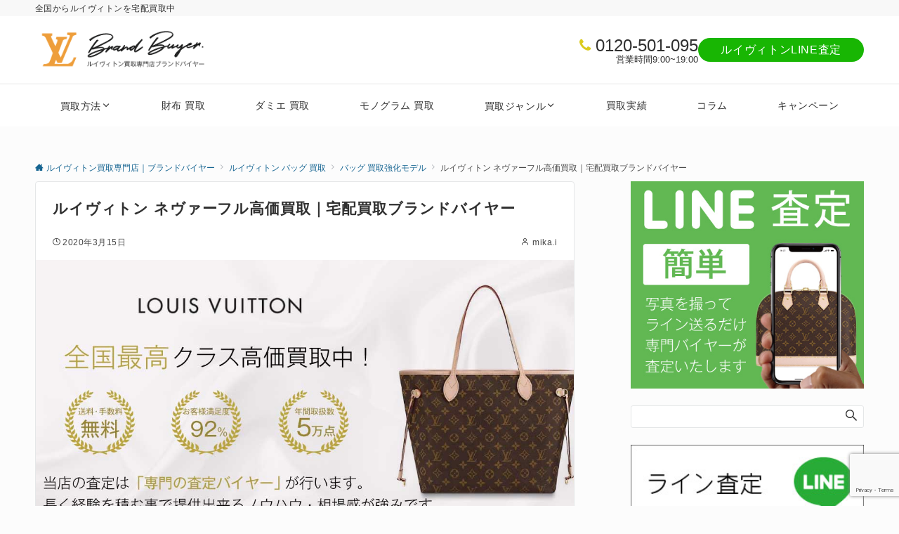

--- FILE ---
content_type: text/html; charset=UTF-8
request_url: https://louisvuitton-buyer.com/bag/bag-model/neverfull
body_size: 28210
content:
<!DOCTYPE html>
<html lang="ja">
<head prefix="og: http://ogp.me/ns# fb: http://ogp.me/ns/fb# article: http://ogp.me/ns/article#">
<meta charset="UTF-8">
<meta name="viewport" content="width=device-width,initial-scale=1.0">
<meta name="description" content="ルイヴィトン ネヴァーフルの高価買取なら買取実績多数のブランドバイヤーへ。MMモノグラムをはじめ、全モデルを高く買取しております！【買取価格公開中！】LINEでのお見積りがおすすめ！無料買取キットもご用意！査定料、送料、返送料無料。【全国対応】">
<title>ルイヴィトン ネヴァーフル高価買取｜宅配買取ブランドバイヤー  |  ルイヴィトン買取専門店｜ブランドバイヤー</title>
<meta name='robots' content='max-image-preview:large' />
	<style>img:is([sizes="auto" i], [sizes^="auto," i]) { contain-intrinsic-size: 3000px 1500px }</style>
	<link rel="alternate" type="application/rss+xml" title="ルイヴィトン買取専門店｜ブランドバイヤー &raquo; フィード" href="https://louisvuitton-buyer.com/feed" />
<link rel="alternate" type="application/rss+xml" title="ルイヴィトン買取専門店｜ブランドバイヤー &raquo; コメントフィード" href="https://louisvuitton-buyer.com/comments/feed" />
<style id="emanon-business-style-inline-css">.l-content.section-inner {width:calc(100% - 32px);z-index:101;}@media screen and (min-width:1200px) {.l-content.section-inner {width:var(--ema-one-col-content-width-front-page);}}.section-wrapper {display:flex;flex-wrap:wrap;}@media screen and (min-width:768px) {.section-wrapper {width:calc(100% + 32px);}}.section-cta {margin-top:40px;text-align:center;}.section-btn {min-width:50%;}@media screen and (min-width:768px) {.section-btn {min-width:20%;}}.home.page-template-front-page .article,.home.page-template-front-page-content-post .article {border:none;background-color:inherit;}.eb-front-top-widget-section .alignfull, .eb-front-bottom-widget-section .alignfull {position:relative;left:calc(50% - 50vw);width:100vw;max-width:100vw;}.eb-front-top-widget-section .alignwide,.eb-front-bottom-widget-section .alignwide {position:relative;max-width:100vw;}@media screen and (min-width:768px) {.eb-front-top-widget-section .alignwide,.eb-front-bottom-widget-section .alignwide {left:calc(50% - 380px);width:760px;}}@media screen and (min-width:960px) {.eb-front-top-widget-section .alignwide,.eb-front-bottom-widget-section .alignwide {left:calc(50% - 480px);width:960px;}}@media screen and (min-width:1200px) {.eb-front-top-widget-section .alignwide,.eb-front-bottom-widget-section .alignwide {left:calc(50% - 560px);width:1120px;}}.is-separator-triangle {margin-bottom:56px;}.is-separator-triangle_center {margin-bottom:32px;}@media screen and (min-width:768px) {.is-separator-triangle {margin-bottom:72px;}.is-separator-triangle_center {margin-bottom:40px;}}.eb-ticker-section {display:block;height:48px;background-color:#f8f8f8;color:#161410;font-size:var(--ema-font-size-s1);}.eb-ticker-section a {color:#161410;}.eb-ticker-section a:hover {color:var(--ema-link-color);}.ticker-inner {display:flex;flex-direction:row;align-items:center;}.ticker-label {margin-right:8px;}@media screen and ( min-width:768px ) {.ticker-label {margin-right:16px;}}.ticker-label {padding:4px 12px;border-radius:var(--ema-border-radius-4);background-color:#161410;color:#fff;}.ticker-date {display:none;}@media screen and ( min-width:768px ) {.ticker-date {display:inline-block;}}.ticker-title {height:48px;line-height:48px;overflow:hidden;}.ticker-title li {overflow:hidden;text-overflow:ellipsis;white-space:nowrap;}.eb-sales-section {position:relative;text-align:center;background-color:#f8f8f8;}.eb-sales-section .separator-section-arch,.eb-sales-section .separator-section-wave,.eb-sales-section .separator-section-double-wave,.eb-sales-section .separator-section-two-wave,.eb-sales-section .separator-section-tilt-right,.eb-sales-section .separator-section-tilt-left,.eb-sales-section .separator-section-triangle,.eb-sales-section .separator-section-triangle-center {fill:#eeeff0;}.sales-header .section-title {color:#4f260f;}.sales-header .section-title::before {color:#000c15;}.sales-header .section-description {color:#303030;}.sales-section-col {width:100%;box-sizing:border-box;}@media screen and (min-width:768px) {.sales-section-col {margin-right:48px;width:calc(50% - 48px);}}.sales-content-image {width:100%;border-radius:var(--ema-border-radius-4);}.sales-content-description {margin-top:16px;color:#303030;}.sales-section-cta {margin-top:16px;text-align:center;}.btn.sales-section-btn a {background-color:#9b8d77;font-size:var(--ema-font-size-s1);color:#fff;}.sales-box-list {padding-bottom:32px;}.sales-box-list:nth-child(3) {padding-bottom:0;}.sales-box-header {position:relative;display:flex;margin-bottom:8px;line-height:1.5;}.sales-box-header i {margin-left:0;margin-right:6px;line-height:1.5;vertical-align:bottom;font-size:var(--ema-font-size-l2 );color:#f8a032;transition:0.2s ease-in-out;}.sales-box-header__title {text-align:left;font-size:var(--ema-font-size-l2 );color:#4f301e;transition:0.2s ease-in-out;}@media screen and (max-width:599px) {.sales-box-header__title.is-text-align-center {text-align:center;}}.sales-box-list .has-link .sales-box-header:hover i {transform:scale(1.1);}.sales-box-list .has-link .sales-box-header:hover .sales-box-header__title{color:#f8a032;}.sales-box-detail {color:#686868;}.sales-box-detail p {text-align:justify;}#sales-section-video {width:100%;border-radius:var(--ema-border-radius-4);}.sales-section-video-wrap {position:relative;}.sales-section-video-btn {content:"";position:absolute;top:0;left:0;right:0;bottom:40px;cursor:pointer;}@media screen and (max-width:767px) {.sales-section-box {margin-top:32px;}}.eb-sales-section .section-header.is-style-title-underline .section-title::after {background:#e2e5e8;}.eb-sales-section .section-header.is-style-title-underline-dot .section-title::after {background-image:radial-gradient(#e2e5e8 30%, transparent 30%);}.eb-sales-section .section-header.is-style-title-underline-shadedlin .section-title::after {background-image:repeating-linear-gradient(45deg, #e2e5e8 0, #e2e5e8 1px, transparent 0, transparent 50%),repeating-linear-gradient(135deg, #e2e5e8, #e2e5e8 1px, transparent 0, transparent 50%);}.eb-sales-section .section-header.is-style-title-border-vertical-up::before {background:#e2e5e8;}.eb-sales-section .section-header.is-style-title-border-vertical-down::after {background:#e2e5e8;}.eb-sales-section .section-inner { padding-top:var(--sales-section-padding-top-sp); padding-bottom:var(--sales-section-padding-bottom-sp);}@media screen and ( min-width:768px ) {.eb-sales-section .section-inner { padding-top:var(--sales-section-padding-top-tablet); padding-bottom:var(--sales-section-padding-bottom-tablet); }}@media screen and ( min-width:960px ) {.eb-sales-section .section-inner { padding-top:var(--sales-section-padding-top-pc); padding-bottom:var(--sales-section-padding-bottom-pc); }}.eb-product-section {position:relative;padding:64px 0;height:400px;}.eb-product-section .separator-section-arch,.eb-product-section .separator-section-wave,.eb-product-section .separator-section-double-wave,.eb-product-section .separator-section-two-wave,.eb-product-section .separator-section-tilt-right,.eb-product-section .separator-section-tilt-left,.eb-product-section .separator-section-triangle,.eb-product-section .separator-section-triangle-center {fill:#eeeff0;}.eb-product-section::before {position:absolute;content:"";top:0;left:0;right:0;bottom:0;background:linear-gradient( -135deg, #000, #000)fixed;opacity:0;z-index:100;}.eb-product-section .section-inner {height:100%;}.product-message {display:flex;flex-direction:column;text-align:center;justify-content:center;height:100%;}@media screen and ( min-width:768px ) {.product-message.is-product_message_left {align-items:flex-start;}.product-message.is-product_message_center {align-items:center;}.product-message.is-product_message_right {align-items:flex-end;}}.product-content {margin-right:16px;margin-left:16px;}.product-title {font-size:var(--ema-font-size-l4 );color:#ffffff;}.product-description {margin-top:16px;color:#ffffff;}.product-section-cta {margin-top:32px;}.btn.product-section-btn a {background-color:#18b603;color:#ffffff;}.btn.product-section-btn a:hover {background-color:#9b8d77;color:#ffffff;}.product-section-btn-microcopy {display:block;margin-top:8px;color:#ffffff;}.product-section-overlay {position:absolute;top:0;left:0;right:0;bottom:0;z-index:100;}.product-section-overlay.is-pattern_dots {background:url( https://louisvuitton-buyer.com/wp-content/themes/emanon-business/assets/images/overlay-dots.png);}.product-section-overlay.is-pattern_diamond {background:url( https://louisvuitton-buyer.com/wp-content/themes/emanon-business/assets/images/overlay-diamond.png);}.eb-accordion-faq-section {position:relative;background-color:#ffffff;color:#303030;}.eb-accordion-faq-section .separator-section-arch,.eb-accordion-faq-section .separator-section-wave,.eb-accordion-faq-section .separator-section-double-wave,.eb-accordion-faq-section .separator-section-two-wave,.eb-accordion-faq-section .separator-section-tilt-right,.eb-accordion-faq-section .separator-section-tilt-left,.eb-accordion-faq-section .separator-section-triangle,.eb-accordion-faq-section .separator-section-triangle-center {fill:#eeeff0;}@media screen and ( min-width:768px ) {.eb-accordion-faq-section .section-inner.is-two-col {display:flex}.eb-accordion-faq-section .section-inner.is-two-col .section-header {flex-basis:350px;}.eb-accordion-faq-section .section-inner.is-two-col .accordion-faq-content {flex-basis:738px;margin-left:32px;}.eb-accordion-faq-section .section-inner.is-two-col .section-cta {text-align:right;}.eb-accordion-faq-section .section-title.is-text-align-center-left::after {margin:unset;}}.accordion-faq-header {text-align:center;}.accordion-faq-header .section-title {color:#4f260f;}.accordion-faq-header .section-title::before {color:#3d1f0c;}.accordion-faq-header .section-description {color:#303030 ;}.accordion-faq-content {text-align:left;}.faq-content.is-one-col {display:flex;flex-direction:column;}.faq-content.is-one-col-two-rows,.faq-content.is-two-col {display:flex;flex-wrap:wrap;}.faq-content-panel,.faq-content-panel-col6 {width:100%;}@media screen and (min-width:768px){.faq-content-panel-col6 {margin-right:32px;width:calc(50% - 32px);}}.accordion-faq-content .question {position:relative;margin-bottom:24px;padding-top:4px;padding-left:40px;padding-right:16px;font-weight:normal;}.accordion-faq-content .question.is-style-none-icon {padding-left:0;}.accordion-faq-content .question.is-answer-closed:hover {transition:all 0.2s ease 0s;color:#9b8d77;cursor:pointer;}.accordion-faq-content .answer {position:relative;margin-bottom:24px;padding-top:4px;padding-bottom:24px;padding-left:40px;border-bottom:1px solid #e2e5e8;}.accordion-faq-content .answer.is-style-none-icon {padding-left:0;}.accordion-faq-content .answer.is-answer-closed {display:none;}.accordion-faq-content .question:not(.is-style-none-icon)::before {display:inline-block;content:"Q";position:absolute;top:0;left:0;width:32px;height:32px;line-height:32px;text-align:center;font-weight:normal;font-family:Arial,sans-serif;transition:all 0.2s ease 0s;}.accordion-faq-content .question.is-style-circle::before {border-radius:50%;background-color:#9b8d77;color:#fff;}.accordion-faq-content .question.is-style-square::before {background-color:#9b8d77;color:#fff;}.accordion-faq-content .question.is-style-radius::before {border-radius:var(--ema-border-radius-4);background-color:#9b8d77;color:#fff;}.accordion-faq-content .question[class*="is-style-border-"]::before {border-width:1px;border-style:solid;border-color:#9b8d77;color:#9b8d77;}.accordion-faq-content .question.is-style-border-circle::before {border-radius:50%;}.accordion-faq-content .question.is-style-border-radius::before {border-radius:var(--ema-border-radius-4);}.accordion-faq-content .question.is-answer-closed::after {content:"\e985";position:absolute;top:50%;transform:translateY(-50%);right:0;font-family:"icomoon";}.accordion-faq-content .question.is-answer-closed.clicked::after {content:"\e986";position:absolute;right:0;font-family:"icomoon";}.accordion-faq-content .answer:not(.is-style-none-icon)::before {display:inline-block;content:"A";position:absolute;top:0;left:0;width:32px;height:32px;line-height:32px;text-align:center;font-family:Arial,sans-serif;font-weight:normal;}.accordion-faq-content .answer.is-style-circle::before {border-radius:50%;background-color:#b5b5b5;color:#fff;}.accordion-faq-content .answer.is-style-square::before {background-color:#b5b5b5;color:#fff;}.accordion-faq-content .answer.is-style-radius::before {border-radius:var(--ema-border-radius-4);background-color:#b5b5b5;color:#fff;}.accordion-faq-content .answer[class*="is-style-border-"]::before {border-width:1px;border-style:solid;border-color:#b5b5b5;color:#b5b5b5;}.accordion-faq-content .answer.is-style-border-circle::before {border-radius:50%;}.accordion-faq-content .answer.is-style-border-radius::before {border-radius:var(--ema-border-radius-4);}.accordion-faq-content .clicked {color:#9b8d77;}.btn.faq-section-btn a {background-color:#9b8d77;font-size:var(--ema-font-size-s1);color:#ffffff;}@media screen and ( min-width:768px ) {.accordion-faq-content li {padding:8px 0 32px 56px;}}.eb-accordion-faq-section .section-header.is-style-title-underline .section-title::after {background:#e2e5e8;}.eb-accordion-faq-section .section-header.is-style-title-underline-dot .section-title::after {background-image:radial-gradient(#e2e5e8 30%, transparent 30%);}.eb-accordion-faq-section .section-header.is-style-title-underline-shadedlin .section-title::after {background-image:repeating-linear-gradient(45deg, #e2e5e8 0, #e2e5e8 1px, transparent 0, transparent 50%),repeating-linear-gradient(135deg, #e2e5e8, #e2e5e8 1px, transparent 0, transparent 50%);}.eb-accordion-faq-section .section-header.is-style-title-border-vertical-up::before {background:#e2e5e8;}.eb-accordion-faq-section .section-header.is-style-title-border-vertical-down::after {background:#e2e5e8;}.eb-accordion-faq-section .section-inner { padding-top:var(--accordion-faq-section-padding-top-sp); padding-bottom:var(--accordion-faq-section-padding-bottom-sp);}@media screen and ( min-width:768px ) {.eb-accordion-faq-section .section-inner { padding-top:var(--accordion-faq-section-padding-top-tablet); padding-bottom:var(--accordion-faq-section-padding-bottom-tablet); }}@media screen and ( min-width:960px ) {.eb-accordion-faq-section .section-inner { padding-top:var(--accordion-faq-section-padding-top-pc); padding-bottom:var(--accordion-faq-section-padding-bottom-pc); }}</style>
<style id='wp-block-library-inline-css'>
:root{--wp-admin-theme-color:#007cba;--wp-admin-theme-color--rgb:0,124,186;--wp-admin-theme-color-darker-10:#006ba1;--wp-admin-theme-color-darker-10--rgb:0,107,161;--wp-admin-theme-color-darker-20:#005a87;--wp-admin-theme-color-darker-20--rgb:0,90,135;--wp-admin-border-width-focus:2px;--wp-block-synced-color:#7a00df;--wp-block-synced-color--rgb:122,0,223;--wp-bound-block-color:var(--wp-block-synced-color)}@media (min-resolution:192dpi){:root{--wp-admin-border-width-focus:1.5px}}.wp-element-button{cursor:pointer}:root{--wp--preset--font-size--normal:16px;--wp--preset--font-size--huge:42px}:root .has-very-light-gray-background-color{background-color:#eee}:root .has-very-dark-gray-background-color{background-color:#313131}:root .has-very-light-gray-color{color:#eee}:root .has-very-dark-gray-color{color:#313131}:root .has-vivid-green-cyan-to-vivid-cyan-blue-gradient-background{background:linear-gradient(135deg,#00d084,#0693e3)}:root .has-purple-crush-gradient-background{background:linear-gradient(135deg,#34e2e4,#4721fb 50%,#ab1dfe)}:root .has-hazy-dawn-gradient-background{background:linear-gradient(135deg,#faaca8,#dad0ec)}:root .has-subdued-olive-gradient-background{background:linear-gradient(135deg,#fafae1,#67a671)}:root .has-atomic-cream-gradient-background{background:linear-gradient(135deg,#fdd79a,#004a59)}:root .has-nightshade-gradient-background{background:linear-gradient(135deg,#330968,#31cdcf)}:root .has-midnight-gradient-background{background:linear-gradient(135deg,#020381,#2874fc)}.has-regular-font-size{font-size:1em}.has-larger-font-size{font-size:2.625em}.has-normal-font-size{font-size:var(--wp--preset--font-size--normal)}.has-huge-font-size{font-size:var(--wp--preset--font-size--huge)}.has-text-align-center{text-align:center}.has-text-align-left{text-align:left}.has-text-align-right{text-align:right}#end-resizable-editor-section{display:none}.aligncenter{clear:both}.items-justified-left{justify-content:flex-start}.items-justified-center{justify-content:center}.items-justified-right{justify-content:flex-end}.items-justified-space-between{justify-content:space-between}.screen-reader-text{border:0;clip-path:inset(50%);height:1px;margin:-1px;overflow:hidden;padding:0;position:absolute;width:1px;word-wrap:normal!important}.screen-reader-text:focus{background-color:#ddd;clip-path:none;color:#444;display:block;font-size:1em;height:auto;left:5px;line-height:normal;padding:15px 23px 14px;text-decoration:none;top:5px;width:auto;z-index:100000}html :where(.has-border-color){border-style:solid}html :where([style*=border-top-color]){border-top-style:solid}html :where([style*=border-right-color]){border-right-style:solid}html :where([style*=border-bottom-color]){border-bottom-style:solid}html :where([style*=border-left-color]){border-left-style:solid}html :where([style*=border-width]){border-style:solid}html :where([style*=border-top-width]){border-top-style:solid}html :where([style*=border-right-width]){border-right-style:solid}html :where([style*=border-bottom-width]){border-bottom-style:solid}html :where([style*=border-left-width]){border-left-style:solid}html :where(img[class*=wp-image-]){height:auto;max-width:100%}:where(figure){margin:0 0 1em}html :where(.is-position-sticky){--wp-admin--admin-bar--position-offset:var(--wp-admin--admin-bar--height,0px)}@media screen and (max-width:600px){html :where(.is-position-sticky){--wp-admin--admin-bar--position-offset:0px}}
</style>
<link rel='stylesheet' id='wp-components-css' href='https://louisvuitton-buyer.com/wp-includes/css/dist/components/style.min.css?ver=6.8.3' media='all' />
<link rel='stylesheet' id='wp-preferences-css' href='https://louisvuitton-buyer.com/wp-includes/css/dist/preferences/style.min.css?ver=6.8.3' media='all' />
<link rel='stylesheet' id='wp-block-editor-css' href='https://louisvuitton-buyer.com/wp-includes/css/dist/block-editor/style.min.css?ver=6.8.3' media='all' />
<link rel='stylesheet' id='wp-reusable-blocks-css' href='https://louisvuitton-buyer.com/wp-includes/css/dist/reusable-blocks/style.min.css?ver=6.8.3' media='all' />
<link rel='stylesheet' id='wp-patterns-css' href='https://louisvuitton-buyer.com/wp-includes/css/dist/patterns/style.min.css?ver=6.8.3' media='all' />
<link rel='stylesheet' id='wp-editor-css' href='https://louisvuitton-buyer.com/wp-includes/css/dist/editor/style.min.css?ver=6.8.3' media='all' />
<link rel='stylesheet' id='emanon-blocks-style-css' href='https://louisvuitton-buyer.com/wp-content/plugins/emanon-blocks/dist/blocks.style.build.css?ver=6.8.3' media='all' />
<link rel='stylesheet' id='contact-form-7-css' href='https://louisvuitton-buyer.com/wp-content/plugins/contact-form-7/includes/css/styles.css?ver=6.0.6' media='all' />
<link rel='stylesheet' id='emanon-style-parent-css' href='https://louisvuitton-buyer.com/wp-content/themes/emanon-pro/style.css?ver=3.4.1' media='all' />
<link rel='stylesheet' id='emanon-style-css' href='https://louisvuitton-buyer.com/wp-content/themes/emanon-business/style.css?ver=3.4.1' media='all' />
<script src="https://louisvuitton-buyer.com/wp-includes/js/jquery/jquery.min.js?ver=3.7.1" id="jquery-js"></script>
<link rel="https://api.w.org/" href="https://louisvuitton-buyer.com/wp-json/" /><link rel="alternate" title="JSON" type="application/json" href="https://louisvuitton-buyer.com/wp-json/wp/v2/posts/310" /><link rel="EditURI" type="application/rsd+xml" title="RSD" href="https://louisvuitton-buyer.com/xmlrpc.php?rsd" />
<link rel="canonical" href="https://louisvuitton-buyer.com/bag/bag-model/neverfull" />
<link rel='shortlink' href='https://louisvuitton-buyer.com/?p=310' />
<link rel="alternate" title="oEmbed (JSON)" type="application/json+oembed" href="https://louisvuitton-buyer.com/wp-json/oembed/1.0/embed?url=https%3A%2F%2Flouisvuitton-buyer.com%2Fbag%2Fbag-model%2Fneverfull" />
<link rel="alternate" title="oEmbed (XML)" type="text/xml+oembed" href="https://louisvuitton-buyer.com/wp-json/oembed/1.0/embed?url=https%3A%2F%2Flouisvuitton-buyer.com%2Fbag%2Fbag-model%2Fneverfull&#038;format=xml" />
<style id="emanon-pro-style-inline-css">:root {--ema-body-font-family:-apple-system, BlinkMacSystemFont, "Helvetica Neue", "Segoe UI", "Hiragino Kaku Gothic ProN", "Hiragino Sans", Arial, Meiryo, sans-serif;}:root {--ema-font-size-base:1rem;--ema-font-size-l6:calc(1rem * 8 / 2);--ema-font-size-l5:calc(1rem * 8 / 3);--ema-font-size-l4:calc(1rem * 8 / 4);--ema-font-size-l3:calc(1rem * 8 / 5);--ema-font-size-l2:calc(1rem * 8 / 6);--ema-font-size-l1:calc(1rem * 8 / 7);--ema-font-size-m:calc(1rem * 8 / 8);--ema-font-size-s1:calc(1rem * 8 / 9);--ema-font-size-s2:calc(1rem * 8 / 10);--ema-font-size-s3:calc(1rem * 8 / 11);--ema-font-size-s4:calc(1rem * 8 / 12);}:root {--ema-one-col-content-width-front-page:1180px;--ema-one-col-content-width-post:1180px;--ema-one-col-content-width-page:1180px;--ema-one-col-content-width-blog-page:1180px;--ema-one-col-content-width-archive:1180px;--ema-one-col-content-width-search:1180px;--ema-one-col-content-width-not-found:1180px;--ema-sidebar-width:332px;}:root {--ema-main-color:#f8a032;--ema-text_color:#303030;--ema-sub-color:#cccccc;--ema-link-color:#156491;--ema-link-hover:#b5b5b5;}:root {--ema-btn-corner:25px;--ema-btn-background-color:#f8a032;--ema-btn-text-color:#ffffff;}:root {--ema-header-area-height:96px;--ema-header-area-height-sp:60px;--ema-tagline-font-size:12px;--ema-sitename-font-size-pc:40px;--ema-sitename-font-size-sp:40px;--ema-logo-height-pc:70px;--ema-logo-height-sp:50px;}:root {--ema-tagline-background-color:#f8f8f8;--ema-tagline-text-color:#303030;--ema-header-background-color:#ffffff;--ema-site-title-color:#303030;--ema-header-border-bottom-color:#e6e6e6;}:root {--ema-header-menu-color:#303030;--ema-header-menu-overlay-color:#ffffff;--ema-header-menu-hover:#b5b5b5;--ema-header-menu-current:#b5b5b5;--ema-header-menu-background-color:#ffffff;--ema-header-menu-separate:#b5b5b5;--ema-header-menu-bottom-color:#e6e6e6;--ema-header-sub-menu-background-color:#161410;--ema-header-sub-menu-color:#ffffff;--ema-mega-menu-hierarchical-title-color:#ffffff;--ema-mega-menu-hierarchical-sub-title-color:#ffffff;}:root {--ema-mb-menu-scroll-background-color:#161410;--ema-mb-menu-scroll-item-color:#ffffff;--ema-mb-menu-scroll-arrow-icon-color:#ffffff;}:root {--ema-tracking-red:255;--ema-tracking-green:255;--ema-tracking-blue:255;--ema-tracking-opacity:1;--ema-tracking-header-site-name-font-size:24px;--ema-tracking-header-site-logo-height:40px;--ema-tracking-menu-color:#303030;--ema-tracking-menu-hover:#b5b5b5;--ema-tracking-menu-current:#b5b5b5;--ema-tracking-menu-bottom-color:#e6e6e6;--ema-tracking-sub-menu-background-color:#161410;--ema-tracking-sub-menu-color:#ffffff;}:root {--ema-hamburger-menu-background-color:#e6e6e6;--ema-hamburger-menu-text-color:#303030;--ema-hamburger-menu-color:#9b8d77;}:root {--ema-header-cta-tel-font-size:24px;--ema-header-cta-tel-icon:#dbcb1e;--ema-header-cta-btn-icon:#b5b5b5;--ema-header-cta-tel:#303030;--ema-header-cta-text:#303030;--ema-header-cta-btn-bg:#18b603;--ema-header-cta-btn-text:#ffffff;--ema-header-cta-btn-bg-hover:#37db9b;--ema-header-cta-btn-text-hover:#ffffff;}:root {--ema-header-info-text-color:#ffffff;--ema-header-info-background-color:#dd429a;--ema-header-info-text-hover-color:#ffffff;--ema-header-info-background-hover-color:#82cbc4;}:root {--ema-article-body-background-color:#ffffff;--ema-cat-title-counter-background-color:#f8a032;--ema-cat-title-counter-color:#ffffff}:root {--ema-footer-top-background-color:#323638;--ema-footer-sns-follow-color:#b5b5b5;--ema-footer-background-color:#232323;--ema-footer-text-color:#b5b5b5;--ema-footer-link-hover:#ffffff;}:root {--ema-footer-fixed-menu-background-color:#ffffff;--ema-footer-fixed-menu-text-color:#303030;--ema-footer-fixed-menu-background-opacity:1;}:root {--ema-article-profile-text-color:#333333;--ema-article-profile-background-color:#ffffff;}:root {--ema-sidebar-background-color:#ffffff;--ema-sidebar-heading-text-color:#303030;--ema-sidebar-heading-background-color:#161410;--ema-sidebar-text-color:#303030;}:root {--ema-tab-btn-background-color:#9b8d77;--ema-tab-btn-text-color:#ffffff;--ema-tab-background-color:#f1f1f1;--ema-tab-active-color:#e2e5e8;--ema-tab-text-color:#303030;}:root {--ema-sns-follow-title-color:#ffffff;--ema-sns-follow-border-color:#e5e7e8;--ema-sns-follow-background-color:#000000;--ema-sns-follow-background-color-opacity:0.25;}:root {--ema-border-radius-0:0;--ema-border-radius-3:3px;--ema-border-radius-4:4px;--ema-border-radius-8:8px;--ema-border-radius-10:10px;--ema-border-radius-20:20px;--ema-border-radius-25:25px;}:root {--ema-ad-label-icon-color:#303030;--ema-ad-label-text-color:#303030;--ema-ad-label-background-color:#ffffff;--ema-ad-label-border-color:#e5e7e8;}html, body, h1, h2, h3, h4, ul, ol, dl, li, dt, dd, p, div, span, img, a, table, tr, th, td {margin:0;padding:0;font-size:100%;vertical-align:baseline;box-sizing:border-box;}html {font-size:var(--ema-font-size-base);overflow-y:scroll;}article,aside,details,figcaption,figure,footer,header,hgroup,menu,nav,section {display:block;}ol,ul {list-style:none;}blockquote, q {quotes:none;}blockquote::before, blockquote::after,q::before, q::after {content:"";content:none;}a {margin:0;padding:0;font-size:100%;vertical-align:baseline;background:transparent;}address, cite {font-style:italic;}em {font-weight:bold;}code, kbd, var, pre {font-family:monospace, serif;}kbd {padding:2px 8px;background-color:#303030;border-radius:var(--ema-border-radius-4);box-shadow:inset 0 -1px 0 rgb(0 0 0 / .25);color:#ffffff;}pre {white-space:pre-wrap;line-height:1.8;font-size:var( --ema-font-size-s1 );}sub, sup {position:relative;font-size:75%;line-height:0;vertical-align:baseline;}sup {top:-0.5em;}sub {bottom:-0.25em;}del {text-decoration:line-through;}abbr[title], dfn[title] {border-bottom:dotted 1px;cursor:help;}table {border-collapse:collapse;border-spacing:0;width:100%;}hr {height:1px;margin:0;padding:0;border:0;background-color:#e5e7e8;}embed, iframe, img, object {max-width:100%;}.wp-embedded-content {width:100%;}img {height:auto;max-width:100%;vertical-align:middle;border-style:none;}summary {position:relative;cursor:pointer;list-style-type:none;transition:all 0.2s ease 0s;}summary::-webkit-details-marker {display:none;}*, *::after,*::before {-webkit-box-sizing:border-box;box-sizing:border-box;}:root :where(a:where(:not(.wp-element-button))) {text-decoration:none;}@font-face {font-family:"icomoon";src:url("https://louisvuitton-buyer.com/wp-content/themes/emanon-pro/assets/fonts/icomoon/fonts/icomoon.eot?p9g7r6");src:url("https://louisvuitton-buyer.com/wp-content/themes/emanon-pro/assets/fonts/icomoon/fonts/icomoon.eot?p9g7r6#iefix") format("embedded-opentype"),url("https://louisvuitton-buyer.com/wp-content/themes/emanon-pro/assets/fonts/icomoon/fonts/icomoon.woff?p9g7r6") format("woff"),url("https://louisvuitton-buyer.com/wp-content/themes/emanon-pro/assets/fonts/icomoon/fonts/icomoon.ttf?p9g7r6") format("truetype"),url("https://louisvuitton-buyer.com/wp-content/themes/emanon-pro/assets/fonts/icomoon/fonts/icomoon.svg?p9g7r6#icomoon") format("svg");font-weight:normal;font-style:normal;font-display:swap;}@font-face {font-family:"FontAwesome";src:url("https://louisvuitton-buyer.com/wp-content/themes/emanon-pro/assets/fonts/fontawesome/fontawesome-webfont.eot?v=4.7.0");src:url("https://louisvuitton-buyer.com/wp-content/themes/emanon-pro/assets/fonts/fontawesome/fontawesome-webfont.eot?#iefix&v=4.7.0") format("embedded-opentype"),url("https://louisvuitton-buyer.com/wp-content/themes/emanon-pro/assets/fonts/fontawesome/fontawesome-webfont.woff2?v=4.7.0") format("woff2"),url("https://louisvuitton-buyer.com/wp-content/themes/emanon-pro/assets/fonts/fontawesome/fontawesome-webfont.woff?v=4.7.0") format("woff"),url("https://louisvuitton-buyer.com/wp-content/themes/emanon-pro/assets/fonts/fontawesome/fontawesome-webfont.ttf?v=4.7.0") format("truetype"),url("https://louisvuitton-buyer.com/wp-content/themes/emanon-pro/assets/fonts/fontawesome/fontawesome-webfont.svg?v=4.7.0#fontawesomeregular") format("svg");font-weight:normal;font-style:normal;font-display:swap;}.l-container {position:relative;display:flex;flex-direction:column;min-height:100vh;}.l-contents {margin-top:16px;margin-bottom:40px;flex:1 0 auto;}.home .l-contents {margin-top:48px;margin-bottom:48px;}.home .l-contents.is-margin-top-none,.l-contents.is-margin-top-none {margin-top:0;}.home .l-contents.is-margin-bottom-none,.l-contents.is-margin-bottom-none {margin-bottom:0;}@media screen and ( min-width:600px ) {.l-contents {margin-top:40px;margin-bottom:64px;}.home .l-contents {margin-top:64px;margin-bottom:64px;}}.l-content,.l-content__sm,.l-content__fluid {position:relative;margin:auto;width:calc(100% - 32px);}@media screen and ( max-width:599px ) {.l-content.is-sp-fluid{width:100%;}}@media screen and ( min-width:768px ) {.l-content,.l-content__sm {width:calc(768px - 32px);}}@media screen and (min-width:960px) {.l-content {width:calc(960px - 32px);}}@media screen and ( min-width:1200px ) {.l-content {width:calc(1212px - 32px);}}.l-content__main {width:100%;}@media screen and (min-width:1200px) {.is-no_sidebar .l-content__main {margin-left:auto;margin-right:auto;}.home .is-no_sidebar .l-content__main,.home.page .is-no_sidebar .l-content__main {width:var(--ema-one-col-content-width-front-page);}.blog .is-no_sidebar .l-content__main {width:var(--ema-one-col-content-width-blog-page);}.page .is-no_sidebar .l-content__main {width:var(--ema-one-col-content-width-page);}.single .is-no_sidebar .l-content__main {width:var(--ema-one-col-content-width-post);}.archive .is-no_sidebar .l-content__main {width:var(--ema-one-col-content-width-archive);}.search .is-no_sidebar .l-content__main {width:var(--ema-one-col-content-width-search);}.error404 .is-no_sidebar .l-content__main {width:var(--ema-one-col-content-width-not-found);}}.u-row.is-no_sidebar,.u-row.is-right_sidebar,.u-row.is-left_sidebar {flex-direction:column;}@media screen and (min-width:960px) {.u-row.is-right_sidebar {flex-direction:row;}.u-row.is-left_sidebar {flex-direction:row-reverse;}.u-row.is-right_sidebar .l-content__main,.u-row.is-left_sidebar .l-content__main {width:calc( 100% - var(--ema-sidebar-width) );}.u-row.is-right_sidebar .l-content__main {margin-right:32px;}.u-row.is-left_sidebar .l-content__main {margin-left:32px;}.sidebar {min-width:var(--ema-sidebar-width);max-width:var(--ema-sidebar-width);}}@media screen and (min-width:1200px) {.u-row.is-right_sidebar .l-content__main {margin-right:80px;}.u-row.is-left_sidebar .l-content__main {margin-left:80px;}}.wrapper-column {width:100%;}.wrapper-column.has-sp-column {width:calc(100% + 12px);}[class^="column-"],[class*="column-"]{width:100%;}[class^="column-sp-"],[class*="column-sp-"] {margin-right:12px;}.column-sp-1 {width:calc(8.333% - 12px);}.column-sp-2 {width:calc(16.667% - 12px);}.column-sp-3 {width:calc(25% - 12px);}.column-sp-4 {width:calc(33.333% - 12px);}.column-sp-5 {width:calc(41.667% - 12px);}.column-sp-6 {width:calc(50% - 12px);}.column-sp-7 {width:calc(58.333% - 12px);}.column-sp-8 {width:calc(66.667% - 12px);}.column-sp-9 {width:calc(75% - 12px);}.column-sp-10 {width:calc(83.333% - 12px);}.column-sp-11 {width:calc(91.667% - 12px);}.column-sp-12 {width:calc(100% - 12px)}@media screen and (min-width:600px) {.wrapper-column,.wrapper-column.has-sp-column {width:calc(100% + 24px);}.column-none {width:auto;}.column-1 {margin-right:24px;width:calc(8.333% - 24px);}.column-2 {margin-right:24px;width:calc(16.667% - 24px);}.column-3 {margin-right:24px;width:calc(25% - 24px);}.column-4 {margin-right:24px;width:calc(33.333% - 24px);}.column-5 {margin-right:24px;width:calc(41.667% - 24px);}.column-6 {margin-right:24px;width:calc(50% - 24px);}.column-7 {margin-right:24px;width:calc(58.333% - 24px);}.column-8 {margin-right:24px;width:calc(66.667% - 24px);}.column-9 {margin-right:24px;width:calc(75% - 24px);}.column-10 {margin-right:24px;width:calc(83.333% - 24px);}.column-11 {margin-right:24px;width:calc(91.667% - 24px);}.column-12 {margin-right:24px;width:calc(100% - 24px)}}.u-row {display:flex;}.u-row-wrap {flex-wrap:wrap;}.u-row-nowrap {flex-wrap:nowrap;}.u-row-item-top {align-items:flex-start;}.u-row-item-center {align-items:center;}.u-row-item-bottom {align-items:flex-end;}.u-row-cont-around {justify-content:space-around;}.u-row-cont-between {justify-content:space-between;}.u-row-cont-start {justify-content:flex-start;}.u-row-cont-center {justify-content:center;}.u-row-cont-end {justify-content:flex-end;}.u-row-dir {flex-direction:row;}.u-row-dir-reverse {flex-direction:row-reverse;}.u-row-dir-column {flex-direction:column;}.u-row-flex-grow-1 {flex-grow:1;}.u-row-flex-grow-2 {flex-grow:2;}.u-row-flex-grow-3 {flex-grow:3;}.u-text-align-left {text-align:left;}.u-text-align-right {text-align:right;}.u-text-align-center {text-align:center;}.u-text-align-center-margin {margin-top:40px;text-align:center;}.u-narrow-width__center {margin-right:auto;margin-left:auto;max-width:100%;text-align:center;}@media screen and (min-width:600px) {.u-narrow-width__center,.u-narrow-width__left {max-width:620px;}}@media screen and (max-width:599px) {.u-alignwide-sp {position:relative;max-width:100vw;margin-left:-12px;margin-right:-12px;}.u-alignfull-sp {position:relative;left:calc(50% - 50vw);width:100vw;max-width:100vw;}}.u-overflow-x {overflow-x:hidden;}.u-overflow-y {overflow-y:hidden;}.u-background-cover::after {content:"";position:absolute;top:0;left:0;right:0;bottom:0;background-color:rgb(10 10 10 / .16);}.u-background-overlay {position:absolute;top:0;right:0;bottom:0;left:0;background-color:rgb(10 10 10 / .16);z-index:998;}.u-border-solid {border:solid 1px #e5e7e8;}.u-border-bottom-solid {border-bottom:solid 1px #e5e7e8;}.u-border-bottom-solid__none-color {border-bottom:solid 1px;}.u-border-none {border:none;}.u-img-overlay img {filter:brightness(80%);transition:all 0.1s ease;}.u-img-overlay:hover img {filter:brightness(60%);}.u-img-scale {position:relative;overflow:hidden;}.u-img-scale img {display:inline-block;transform:scale(1);transition:all 0.3s ease;vertical-align:bottom;}.u-img-scale:hover img {transform:scale(1.1);}.u-img-effect-border {position:relative;}.u-img-effect-border::before,.u-img-effect-border::after {content:"";position:absolute;top:8px;right:8px;bottom:8px;left:8px;opacity:0;transition:opacity 0.3s, transform 0.3s;z-index:1;}.u-img-effect-border::before {position:absolute;border-top:1px solid #ffffff;border-bottom:1px solid #ffffff;transform:scale(0,1);}.u-img-effect-border::after {position:absolute;border-right:1px solid #ffffff;border-left:1px solid #ffffff;transform:scale(1,0);}.u-img-effect-border:hover:before,.u-img-effect-border:hover::after {transform:scale(1);opacity:1;}.u-opacity-link {opacity:0.8;}.u-opacity-hover:hover {opacity:0.8;}@media screen and (max-width:599px) {.u-item-scroll {display:flex !important;flex-wrap:nowrap !important;padding-top:16px;padding-bottom:16px;padding-left:24px;overflow:scroll;scroll-snap-type:x mandatory;scroll-behavior:smooth;}.u-item-scroll::after {content:"";min-width:8px;}.u-item-scroll__item {margin-right:16px !important;min-width:260px;max-width:320px;scroll-snap-align:center;}.u-item-scroll__item:last-child {margin-right:0;}.u-item-scroll__item-min {margin-right:16px;min-width:max-content;scroll-snap-align:center;}.u-item-scroll__item-min:last-child {margin-right:0;}}.u-reverse-left-right {transform:scale(-1, 1);}.u-shadow {box-shadow:0 1px 3px 1px rgb(0 0 0 / .08);}.u-border-hover {border:1px solid #e5e7e8;border-radius:var(--ema-border-radius-3);transition:all 0.3s ease;backface-visibility:hidden;}.u-border-hover:hover {border:1px solid #828990;}.u-shadow-hover {box-shadow:0 1px 3px 1px rgb(0 0 0 / .08);border-radius:var(--ema-border-radius-3);transition:all 0.3s ease;backface-visibility:hidden;}.u-shadow-hover:hover {box-shadow:0 1px 12px 0 rgb(0 0 0 / .1);transform:translateY(-3px);}.u-shadow-none {border-radius:var(--ema-border-radius-3);transition:all 0.3s ease;backface-visibility:hidden;}.u-shadow-none:hover {box-shadow:0 1px 12px 0 rgb(0 0 0 / .1);transform:translateY(-3px);}.u-shadow-border {border:1px solid #e5e7e8;border-radius:var(--ema-border-radius-3);transition:all 0.3s ease;backface-visibility:hidden;}.u-shadow-border:hover {transform:translateY(-3px);box-shadow:0 1px 12px 0 rgb(0 0 0 / .1);}.u-text-decoration-none a {text-decoration:none;}.u-text-decoration-underline a {text-decoration:underline;}.u-text-decoration-dotted a {text-decoration:underline dotted;}@keyframes fade {from {opacity:0;}to {opacity:1;}}@keyframes fadeIn {from {opacity:0;transform:translateY(16px);}to {opacity:1;}}@keyframes fadeDown {from {opacity:0;transform:translateY(-16px);}to {opacity:1;}}@keyframes fadeSlideIn {from {opacity:0;transform:translateX(-32px);}to {opacity:1;}}@keyframes fadeOut {from {opacity:1;}to {opacity:0;transform:translateY(16px);}}@keyframes slideDown {from {transform:translateY(-100%);opacity:0;}to {transform:translateY(0);opacity:1;}}@keyframes slideUp {from {transform:translateY(0);}to {transform:translateY(-100%);}}@keyframes slideUpText {from {transform:translateY(-30%);opacity:0;}to {transform:translateY(-50%);opacity:1;}}@keyframes scrolldown {0%{height:0;top:0;opacity:0;}30%{height:50px;opacity:1;}100%{height:0;top:80px;opacity:0;}}@keyframes circle {from {transform:rotate(0deg);}to {transform:rotate(360deg);}}@keyframes spinY {from {transform:rotateY( 0deg );}to {transform:rotateY( 360deg );}}@keyframes sound-visualize {0% {transform:scaleY(0);}50% {transform:scaleY(1);}100% {transform:scaleY(0.2);}}@keyframes blur-text {0% {filter:blur(0);opacity:1;}100% {filter:blur(2px);opacity:0.8;}}@keyframes expansion-image {0% {transform:scale(1);}100% {transform:scale(1.15);}}@keyframes reduced-image {0% {transform:scale(1.15);}100% {transform:scale(1);}}@keyframes slide-image {from {transform:translateX(0);}to {transform:translateX(48px);}}@keyframes lustre {100% {left:60%;}}@keyframes ripple-drop {100% {transform:scale(2);opacity:0;}}@keyframes ctaIconSlideInRight {from {opacity:0;transform:translateX(calc(100% + 360px));}to {opacity:1;transform:translateX(0);}}@media screen and (min-width:600px) {@keyframes ctaIconSlideInRight {from {opacity:0;transform:translateX(360px);}to {opacity:1;transform:translateX(0);}}}@keyframes headerLanguage {from {opacity:0;transform:translateY(16px);}to {opacity:1;transform:translateY(0);}}@keyframes arrowLeft {50% {left:-0.2em;opacity:1;}100% {left:-0.8em;opacity:0;}}@keyframes arrowRight {50% {right:-0.2em;opacity:1;}100% {right:-0.8em;opacity:0;}}@keyframes mb-scrollnav-transform {0% {transform:translateX(-4px);}60% {transform:translateX(4px);}100% {transform:translateX(-4px);}}@keyframes ripple-drop {100% {transform:scale(2);opacity:0;}}@keyframes ep-lustre {100% {left:60%;}}@keyframes ep-ripple {0% {opacity:0.3;}30% {opacity:0;}70% {opacity:0;}100% {opacity:0.3}}@keyframes mobile-footer-btn-transform {0% {transform:scale(0.6);}100% {transform:scale(1);}}@keyframes popup-max-transform {0% {transform:translateY(100%);}60% {transform:translateY(-5%);}100% {transform:translateY(0%);}}@keyframes popup-min-transform {0% {transform:translateY(0%);}60% {transform:translateY(100%);}100% {transform:translateY(100%);}}@keyframes tab-fade-in {from {opacity:0;transform:translateY(16px);}to {opacity:1;}}@keyframes clipMove {from {opacity:1;}to {opacity:1;clip-path:inset(0 0 0 0)}}.u-display-block {display:block;}.u-display-flex {display:flex;}.u-display-none {display:none;}.u-display-hidden {visibility:hidden;}.u-display-sp {display:block;}.u-display-flex-sp {display:flex;}.u-display-inline-flex-sp {display:inline-flex;}.u-display-sp-tablet {display:block;}.u-display-inline-flex-sp-tablet {display:inline-flex;}.u-display-tablet {display:block;}.u-display-tablet-pc {display:none;}.u-display-pc {display:none;}.u-display-flex-pc {display:none;}.u-display-inline-flex-pc {display:none;}.u-display-inline-flex-tablet-pc {display:none;}@media screen and (min-width:600px) {.u-display-sp {display:none;}.u-display-flex-sp {display:none;}.u-display-inline-flex-sp {display:none;}.u-display-sp-tablet {display:block;}.u-display-tablet {display:block;}.u-display-flex-tablet {display:flex;}.u-display-tablet-pc {display:block;}.u-display-inline-flex-tablet-pc {display:inline-flex;}}@media screen and (min-width:960px) {.u-display-sp-tablet {display:none;}.u-display-inline-flex-sp-tablet {display:none;}.u-display-tablet {display:none;}.u-display-flex-tablet {display:none;}.u-display-pc {display:block;}.u-display-flex-pc {display:flex;}.u-display-inline-flex-pc {display:inline-flex;}}.entry-section-header.is-header-type {margin-bottom:24px;}.entry-section-header .section-title,.entry-section-title {color:#303030;}.entry-section-header .section-title::before {color:#303030;}.entry-section-header .section-description {color:#303030;}.eb-entry-section .section-header.is-style-title-underline .section-title::after {background:#e2e5e8;}.eb-entry-section .section-header.is-style-title-underline-dot .section-title::after {background-image:radial-gradient(#e2e5e8 30%, transparent 30%);}.eb-entry-section .section-header.is-style-title-underline-shadedlin .section-title::after {background-image:repeating-linear-gradient(45deg, #e2e5e8 0, #e2e5e8 1px, transparent 0, transparent 50%),repeating-linear-gradient(135deg, #e2e5e8, #e2e5e8 1px, transparent 0, transparent 50%);}.eb-entry-section .section-header.is-style-title-border-vertical-up::before {background:#e2e5e8;}.eb-entry-section .section-header.is-style-title-border-vertical-down::after {background:#e2e5e8;}.is-h2-style-background .entry-section-title {padding-top:8px;padding-bottom:8px;padding-right:16px;padding-left:16px;border-radius:var(--ema-border-radius-3);background-color:var(--ema-main-color);}.is-h2-style-balloon .entry-section-title {position:relative;padding-top:8px;padding-bottom:8px;padding-right:16px;padding-left:16px;border-radius:var(--ema-border-radius-4);background-color:var(--ema-main-color);}.is-h2-style-balloon .entry-section-title::after {content:"";position:absolute;bottom:-8px;left:30px;width:16px;height:16px;background:inherit;transform:rotate(45deg);}.is-h2-style-border-left-background .entry-section-title {padding-top:8px;padding-bottom:8px;padding-right:0;padding-left:12px;border-left:solid 4px var(--ema-main-color);background-color:var(--ema-sub-color);}.is-h2-style-border-left .entry-section-title {padding-top:8px;padding-bottom:8px;padding-right:0;padding-left:12px;border-left:solid 4px var(--ema-main-color);}.is-h2-style-border-bottom .entry-section-title {padding-top:0;padding-bottom:4px;padding-right:0;padding-left:0;border-bottom:solid 2px var(--ema-main-color);}.is-h2-style-border-bottom-two .entry-section-title {position:relative;padding-top:0;padding-bottom:4px;padding-right:0;padding-left:0;border-bottom:solid 2px var(--ema-sub-color);}.is-h2-style-border-bottom-two .entry-section-title::after {content:"";position:absolute;bottom:-2px;left:0;width:20%;height:2px;background-color:var(--ema-main-color);z-index:2;}.is-h2-style-border-left-background-stripe .entry-section-title {padding-top:8px;padding-bottom:8px;padding-right:0;padding-left:12px;border-left :4px solid var(--ema-main-color);background:repeating-linear-gradient(-45deg, var(--ema-sub-color), var(--ema-sub-color) 3px, #ffffff 3px,#ffffff 8px);}.is-h2-style-border-top-bottom-stripe .entry-section-title {padding-top:8px;padding-bottom:8px;padding-right:0;padding-left:12px;border-top:solid 2px var(--ema-main-color);border-bottom:solid 2px var(--ema-main-color);background:repeating-linear-gradient(-45deg, var(--ema-sub-color), var(--ema-sub-color) 3px, #ffffff 3px, #ffffff 8px);}.drawer-menu .drawer-menu__nav .menu-item {padding-left:16px;}.drawer-menu .drawer-menu__nav > .menu-item a::before {display:block;content:"";position:absolute;top:50%;left:-12px;width:4px;height:4px;transform:translateY(-50%);background-color:#b8bcc0;border-radius:100%;font-weight:bold;}.drawer-menu .drawer-menu__nav .sub-menu > .menu-item {padding-left:16px;}.drawer-menu .drawer-menu__nav .sub-menu > .menu-item a::before {display:block;content:"";position:absolute;top:50%;left:-12px;width:4px;height:4px;transform:translateY(-50%);background-color:#b8bcc0;border-radius:100%;font-weight:bold;}.separator-section-wrapper {position:relative;overflow:hidden;z-index:100;}.separator-section-wrapper.separator-double-wave {height:55px;}.separator-section-wrapper.separator-wave {height:45px;}.separator-section-wrapper.separator-two-wave {height:30px;}.separator-section-wrapper.separator-triangle {height:75px;}.separator-section-wrapper.separator-triangle-center {height:35px;}.separator-section-wrapper.separator-horizontal {height:64px;}.separator-section-wrapper.separator-arch,.separator-section-wrapper.separator-tilt-right,.separator-section-wrapper.separator-tilt-left {height:50px;}@media screen and (min-width:600px) {.separator-section-wrapper.separator-arch,.separator-section-wrapper.separator-wave {height:50px;}.separator-section-wrapper.separator-double-wave {height:110px;}.separator-section-wrapper.separator-two-wave {height:130px;}.separator-section-wrapper.separator-triangle {height:95px;}.separator-section-wrapper.separator-triangle-center {height:45px;}.separator-section-wrapper.separator-tilt-right,.separator-section-wrapper.separator-tilt-left {height:100px;}.separator-section-wrapper.separator-horizontal {height:72px;}}.separator-section-arch {position:absolute;bottom:-3px;left:0;right:0;height:40px;width:100%;z-index:100;}@media screen and (min-width:600px) {.separator-section-arch {height:60px;}}.separator-section-wave {position:absolute;bottom:-3px;left:0;right:0;height:100px;width:100%;z-index:100;}.separator-section-double-wave {position:absolute;bottom:-3px;left:0;right:0;height:60px;width:100%;z-index:100;}@media screen and (min-width:600px) {.separator-section-double-wave {height:120px;}}.separator-section-double-wave path:nth-child(1) {opacity:0.3;}.separator-section-double-wave path:nth-child(2) {opacity:0.5;}.separator-section-two-wave {position:absolute;bottom:0;left:0;right:0;width:100%;z-index:100;}.separator-section-tilt-right,.separator-section-tilt-left {position:absolute;bottom:-1px;left:0;right:0;width:100%;height:50px;z-index:100;}.separator-section-tilt-right {transform:scale(-1, 1);}@media screen and (min-width:600px) {.separator-section-tilt-right,.separator-section-tilt-left {height:100px;}}.separator-section-triangle {position:absolute;left:50%;transform:translateX(-50%);width:100%;height:70px;z-index:100;}@media screen and (min-width:600px) {.separator-section-triangle {height:90px;}}.separator-section-triangle-center {position:absolute;left:50%;transform:translateX(-50%);width:148px;height:32px;z-index:100;}@media screen and (min-width:600px) {.separator-section-triangle-center {height:40px;}}.separator-section-horizontal {position:absolute;bottom:-2px;left:0;right:0;width:100%;height:32px;z-index:100;}.is-text-decoration-none .article-body p a,.is-text-decoration-none .article-body li a,.is-text-decoration-none .article-body .wp-element-caption a,.is-text-decoration-none .article-body blockquote cite a {text-decoration:none;}.is-text-decoration-underline .article-body p a,.is-text-decoration-underline .article-body li a,.is-text-decoration-underline .article-body .wp-element-caption a,.is-text-decoration-underline .article-body blockquote cite a {text-decoration:underline;text-decoration-skip-ink:none;}.is-text-decoration-underline-hover .article-body p a,.is-text-decoration-underline-hover .article-body li a,.is-text-decoration-underline-hover .article-body .wp-element-caption a,.is-text-decoration-underline-hover .article-body blockquote cite a {text-decoration:none;}.is-text-decoration-underline-hover .article-body p a:hover,.is-text-decoration-underline-hover .article-body li a:hover,.is-text-decoration-underline-hover .article-body .wp-element-caption a:hover,.is-text-decoration-underline-hover .article-body blockquote cite a:hover {text-decoration:underline;text-decoration-skip-ink:none;}.section-header {margin-bottom:56px;margin-right:auto;margin-left:auto;text-align:center;}@media screen and (min-width:768px) {.section-header.is-normal {max-width:620px;}.section-header.is-wide {max-width:760px;}.section-header.is-full {max-width:100%;}}.section-title {position:relative;letter-spacing:0.04em;font-size:32px;z-index:1;}@media screen and ( min-width:600px ) {.section-title {font-size:32px;}}@media screen and ( min-width:960px ) {.section-title {font-size:32px;}}.section-header.is-style-title-underline .section-title::after {content:"";position:absolute;bottom:-4px;left:0;right:0;margin:0 auto;height:2px;width:auto;max-width:60px;background:#303030;}.section-header.is-style-title-underline-dot .section-title::after {content:"";position:absolute;bottom:-4px;left:0;right:0;margin:0 auto;background-size:8px 8px;height:8px;width:auto;max-width:64px;opacity:0.6;}.section-header.is-style-title-underline-shadedlin .section-title::after {content:"";position:absolute;bottom:-4px;left:0;right:0;margin:0 auto;background-size:6px 6px;height:6px;width:auto;max-width:61px;opacity:0.6;}.section-header.is-position-sub-title-backward .section-title::after {bottom:0.4em;}.section-header.is-position-sub-title-bottom.is-style-title-underline .section-title::before,.section-header.is-position-sub-title-bottom.is-style-title-underline-shadedlin .section-title::before,.section-header.is-position-sub-title-bottom.is-style-title-underline-dot .section-title::before {bottom:-56px;}.section-header.is-style-title-underline .section-title.is-text-align-left::after,.section-header.is-style-title-underline-dot .section-title.is-text-align-left::after,.section-header.is-style-title-underline-shadedlin .section-title.is-text-align-left::after {margin:unset;}.section-header.is-style-title-border-vertical-up::before {content:"";display:block;margin:0 auto 12px;width:2px;height:50px;}.section-header.is-style-title-border-vertical-up.is-section-type-left::before {margin:12px;}.section-header.is-style-title-border-vertical-up.is-position-sub-title-backward::before {margin:0 auto 22px;}.section-header.is-style-title-border-vertical-up.is-section-type-left.is-position-sub-title-backward::before {margin:22px;}.section-header.is-style-title-border-vertical-down::after {content:"";display:block;margin:40px auto 0;width:2px;height:50px;}.section-header.is-style-title-border-vertical-down.is-section-type-left::after {margin:40px 12px;}.section-title::before {content:attr(data-sub-title);display:block;letter-spacing:0.04em;}.section-header.is-position-sub-title-top .section-title::before {margin-bottom:-4px;font-size:18px;}@media screen and ( min-width:600px ) {.section-header.is-position-sub-title-top .section-title::before {font-size:18px;}}@media screen and ( min-width:960px ) {.section-header.is-position-sub-title-top .section-title::before {font-size:18px;}}.section-header.is-position-sub-title-bottom .section-title::before {position:absolute;bottom:-40px;left:0;right:0;font-size:18px;}@media screen and ( min-width:600px ) {.section-header.is-position-sub-title-bottom .section-title::before {font-size:18px;}}@media screen and ( min-width:960px ) {.section-header.is-position-sub-title-bottom .section-title::before {font-size:18px;}}.section-header.is-position-sub-title-backward .section-title {padding-bottom:0.5em;}.section-header.is-position-sub-title-backward .section-title::before {position:absolute;bottom:0.3em;left:0;right:0;font-size:1.6em;z-index:-1;opacity:0.2;}@media screen and (max-width:767px) {.section-header.is-position-sub-title-backward .section-title::before {bottom:0.4em;font-size:1.4em;}}.section-description {margin-top:32px;margin-right:auto;margin-left:auto;letter-spacing:0.04em;}.section-description.is-text-align-center-left {margin-top:32px;}.is-section-type-left .section-description {text-align:left;}.is-position-sub-title-bottom .section-description {margin-top:72px;}.is-text-align-left {text-align:left;}.is-text-align-center-left {width:fit-content;margin:auto;text-align:left;}.is-text-align-center {text-align:center;}.front-top-widget-box h2,.front-bottom-widget-box h2 {position:relative;letter-spacing:0.04em;font-size:32px;z-index:1;}@media screen and ( min-width:600px ) {.front-top-widget-box h2,.front-bottom-widget-box h2 {font-size:32px;}}@media screen and ( min-width:960px ) {.front-top-widget-box h2,.front-bottom-widget-box h2{font-size:32px;}}.c-section-widget__sub-title {position:relative;letter-spacing:0.04em;font-size:32px;z-index:1;}@media screen and ( min-width:600px ) {.c-section-widget__sub-title {font-size:32px;}}@media screen and ( min-width:960px ) {c-section-widget__sub-title {font-size:32px;}}</style>
<style id="custom-background-css">
body.custom-background { background-color: #fcfcfc; }
</style>
	
<!--OGP-->
<meta property="og:locale" content="ja_JP">
<meta property="og:url" content="https://louisvuitton-buyer.com/bag/bag-model/neverfull">
<meta property="og:type" content="article">
<meta property="og:title" content="ルイヴィトン ネヴァーフル高価買取｜宅配買取ブランドバイヤー | ルイヴィトン買取専門店｜ブランドバイヤー">
<meta property="og:image" content="https://louisvuitton-buyer.com/wp-content/uploads/louisvuitton-Neverfull.jpg">
<meta property="og:image:alt" content="ルイヴィトン ネヴァーフル高価買取｜宅配買取ブランドバイヤー | ルイヴィトン買取専門店｜ブランドバイヤー">
<meta property="og:description" content="ルイヴィトン ネヴァーフルの高価買取なら買取実績多数のブランドバイヤーへ。MMモノグラムをはじめ、全モデルを高く買取しております！【買取価格公開中！】LINEでのお見積りがおすすめ！無料買取キットもご用意！査定料、送料、返送料無料。【全国対応】">
<meta property="og:site_name" content="ルイヴィトン買取専門店｜ブランドバイヤー">
<!--/OGP-->
<!-- Google tag (gtag.js) -->
<script async src="https://www.googletagmanager.com/gtag/js?id=UA-61555857-42"></script>
<script>window.dataLayer = window.dataLayer || [];
function gtag(){dataLayer.push(arguments);}
gtag('js', new Date());
gtag('config', 'UA-61555857-42');</script>
<!-- / Google tag (gtag.js)-->
<link rel="icon" href="https://louisvuitton-buyer.com/wp-content/uploads/cropped-brand-buyer-sitelogo-32x32.jpg" sizes="32x32" />
<link rel="icon" href="https://louisvuitton-buyer.com/wp-content/uploads/cropped-brand-buyer-sitelogo-192x192.jpg" sizes="192x192" />
<link rel="apple-touch-icon" href="https://louisvuitton-buyer.com/wp-content/uploads/cropped-brand-buyer-sitelogo-180x180.jpg" />
<meta name="msapplication-TileImage" content="https://louisvuitton-buyer.com/wp-content/uploads/cropped-brand-buyer-sitelogo-270x270.jpg" />
<!--custom insert head-->
<script src="//kitchen.juicer.cc/?color=LEMEIHB1U70=" async></script>
<!--/custom insert head-->
</head>
<body ontouchstart="" class="wp-singular post-template-default single single-post postid-310 single-format-standard custom-background wp-theme-emanon-pro wp-child-theme-emanon-business l-body is-btn-shape-flat is-btn-effect-fall_down is-sidebar-h-border-bottom-two is-header-normal is-text-decoration-none">
<div id="wrapper" class="l-container">

<header class="l-header is-sticky-sp">
		<div class="top-bar">
		<div class="l-content">
			<p class="site-description">全国からルイヴィトンを宅配買取中</p>
		</div>
	</div>
		<div class="l-header-default has-border-bottom">
		<div class="l-content">
			<div class="l-header__inner header-area-height">
				<div class="header-site-branding">
<div class="site-logo">
<a href="https://louisvuitton-buyer.com/" rel="home"><img loading="eager" decoding="async" class="site-logo__img" width="300" height="80" src="https://louisvuitton-buyer.com/wp-content/uploads/lv-brandbuyer-logo.png" alt="ルイヴィトン買取専門店｜ブランドバイヤー" ></a>
</div>
</div>
				
<div class="header-cta u-display-flex-pc is-btn-effect-fall_down">
		<div class="header-cta__tell">
		<div class="header-cta__tell-number"><i class="icon-phone"></i>		<a href="tel:0120501095">0120-501-095</a></div>
		<div class="header-cta__tell-text">営業時間9:00~19:00</div>
	</div>
			<div class="header-cta__btn btn">
		<a href="https://louisvuitton-buyer.com/line-buy">ルイヴィトンLINE査定</a>
	</div>
	</div>

<div class="header-cta-sp is-cta-tel u-display-sp u-display-tablet has-hamburger-menu">
			<div class="header-cta__tell-icon"><a href="tel:0120-501-095" aria-label="ボタン"><i class="icon-phone"></i></a></div>
	
	
	</div>
<button id="js-hamburger-menu" class="hamburger-menu u-display-inline-flex-sp-tablet" aria-label="メニューボタン">
	<span class="hamburger-menu-trigger">
		<span></span>
		<span></span>
		<span></span>
	</span>
			<span class="hamburger-menu-label">Menu</span>
	</button>			</div>
		</div>
	</div>

<div id="gnav" class="header-menu-default u-display-pc">
	<div class="l-content header-menu-inner">
		<nav class="menu-%e3%83%98%e3%83%83%e3%83%80%e3%83%bc%e3%83%a1%e3%83%8b%e3%83%a5%e3%83%bc-container"><ul class="header-menu u-row u-row-item-center"><li id="menu-item-69" class="menu-item menu-item-type-post_type menu-item-object-page menu-item-has-children menu-item-69"><a href="https://louisvuitton-buyer.com/buy"><span>買取方法</span></a>
<ul class="sub-menu">
	<li id="menu-item-81" class="menu-item menu-item-type-post_type menu-item-object-page menu-item-81"><a href="https://louisvuitton-buyer.com/mail"><div class="mega-menu__thumbnail"></div><div class="mega-menu__label">メール買取査定</div></a></li>
	<li id="menu-item-94" class="menu-item menu-item-type-post_type menu-item-object-page menu-item-94"><a href="https://louisvuitton-buyer.com/line-buy"><div class="mega-menu__thumbnail"></div><div class="mega-menu__label">LINE買取査定</div></a></li>
	<li id="menu-item-102" class="menu-item menu-item-type-post_type menu-item-object-page menu-item-102"><a href="https://louisvuitton-buyer.com/takuhai"><div class="mega-menu__thumbnail"></div><div class="mega-menu__label">宅配買取</div></a></li>
	<li id="menu-item-705" class="menu-item menu-item-type-post_type menu-item-object-page menu-item-705"><a href="https://louisvuitton-buyer.com/inquiry-form"><div class="mega-menu__thumbnail"></div><div class="mega-menu__label">査定問合せフォーム</div></a></li>
</ul>
</li>
<li id="menu-item-916" class="menu-item menu-item-type-taxonomy menu-item-object-category menu-item-916"><a href="https://louisvuitton-buyer.com/wallet"><span>財布 買取</span><small class="menu-description">ルイヴィトン 財布の高価買取なら買取実績多数のブランドバイヤーへ。人気のポルトフォイユをはじめ、ダミエやエピなどを高く買取しております！【買取価格公開中！】LINEでのお見積りがおすすめ！無料買取キットもご用意！査定料、送料、返送料無料。【全国対応】</small></a></li>
<li id="menu-item-917" class="menu-item menu-item-type-taxonomy menu-item-object-category menu-item-917"><a href="https://louisvuitton-buyer.com/damier"><span>ダミエ 買取</span><small class="menu-description">ルイヴィトン ダミエの高価買取なら買取実績多数のブランドバイヤーへ。財布やショルダーバッグ、ボストンバッグなど高く買取しております！【買取価格公開中！】LINEでのお見積りがおすすめ！無料買取キットもご用意！査定料、送料、返送料無料。【全国対応】</small></a></li>
<li id="menu-item-918" class="menu-item menu-item-type-taxonomy menu-item-object-category menu-item-918"><a href="https://louisvuitton-buyer.com/monogram"><span>モノグラム 買取</span><small class="menu-description">ルイヴィトン モノグラムの高価買取なら買取実績多数のブランドバイヤーへ。バッグや財布など全アイテムを高く買取しております！【買取価格公開中！】LINEでのお見積りがおすすめ！無料買取キットもご用意！査定料、送料、返送料無料。【全国対応】</small></a></li>
<li id="menu-item-919" class="menu-item menu-item-type-custom menu-item-object-custom menu-item-home menu-item-has-children menu-item-919"><a href="https://louisvuitton-buyer.com/"><span>買取ジャンル</span></a>
<ul class="sub-menu">
	<li id="menu-item-923" class="menu-item menu-item-type-taxonomy menu-item-object-category menu-item-923"><a href="https://louisvuitton-buyer.com/newitems"><div class="mega-menu__thumbnail"></div><div class="mega-menu__label">最新モデル 買取</div></a></li>
	<li id="menu-item-928" class="menu-item menu-item-type-taxonomy menu-item-object-category menu-item-928"><a href="https://louisvuitton-buyer.com/monogram"><div class="mega-menu__thumbnail"></div><div class="mega-menu__label">モノグラム 買取</div></a></li>
	<li id="menu-item-929" class="menu-item menu-item-type-taxonomy menu-item-object-category menu-item-929"><a href="https://louisvuitton-buyer.com/damier"><div class="mega-menu__thumbnail"></div><div class="mega-menu__label">ダミエ 買取</div></a></li>
	<li id="menu-item-922" class="menu-item menu-item-type-taxonomy menu-item-object-category menu-item-922"><a href="https://louisvuitton-buyer.com/line"><div class="mega-menu__thumbnail"></div><div class="mega-menu__label">ライン 買取</div></a></li>
	<li id="menu-item-920" class="menu-item menu-item-type-taxonomy menu-item-object-category current-post-ancestor menu-item-920"><a href="https://louisvuitton-buyer.com/bag"><div class="mega-menu__thumbnail"></div><div class="mega-menu__label">バッグ 買取</div></a></li>
	<li id="menu-item-927" class="menu-item menu-item-type-taxonomy menu-item-object-category menu-item-927"><a href="https://louisvuitton-buyer.com/wallet"><div class="mega-menu__thumbnail"></div><div class="mega-menu__label">財布 買取</div></a></li>
	<li id="menu-item-921" class="menu-item menu-item-type-taxonomy menu-item-object-category menu-item-921"><a href="https://louisvuitton-buyer.com/fashion"><div class="mega-menu__thumbnail"></div><div class="mega-menu__label">ファッション 買取</div></a></li>
</ul>
</li>
<li id="menu-item-924" class="menu-item menu-item-type-taxonomy menu-item-object-category menu-item-924"><a href="https://louisvuitton-buyer.com/ruslut"><span>買取実績</span><small class="menu-description">ルイヴィトンの高価買取なら買取実績多数のブランドバイヤーへ。モノグラムやダミエなどルイヴィトンの全モデルを高く買取しております！【買取価格公開中！】LINEでのお見積りがおすすめ！無料買取キットもご用意！査定料、送料、返送料無料。【全国対応】</small></a></li>
<li id="menu-item-925" class="menu-item menu-item-type-taxonomy menu-item-object-category menu-item-925"><a href="https://louisvuitton-buyer.com/column"><span>コラム</span><small class="menu-description">ルイヴィトンの高価買取なら買取実績多数のブランドバイヤーへ。定番のモノグラムや新作モデルなどルイヴィトンを高く買取しております！【買取価格公開中！】LINEでのお見積りがおすすめ！無料買取キットもご用意！査定料、送料、返送料無料。【全国対応】</small></a></li>
<li id="menu-item-737" class="menu-item menu-item-type-post_type menu-item-object-page menu-item-737"><a href="https://louisvuitton-buyer.com/campaign"><span>キャンペーン</span></a></li>
</ul></nav>	</div>
</div>

<div id="js-header-menu-tracking" class="l-header-menu-tracking-drop u-display-pc">
	<div class="l-header-row is-tracking-drop">
		<div class="l-content">
			<div class="l-header__inner">
				<div class="header-site-branding">
<div class="site-logo">
<a href="https://louisvuitton-buyer.com/" rel="home"><img loading="eager" decoding="async" class="site-logo__img" width="300" height="80" src="https://louisvuitton-buyer.com/wp-content/uploads/lv-brandbuyer-logo.png" alt="ルイヴィトン買取専門店｜ブランドバイヤー" ></a>
</div>
</div>
				<div id="gnav" class="header-menu-row is-tracking-drop u-row-flex-grow-1">
					<div class="u-row u-row-item-center u-row-cont-end">
						<nav class="menu-%e3%83%98%e3%83%83%e3%83%80%e3%83%bc%e3%83%a1%e3%83%8b%e3%83%a5%e3%83%bc-container"><ul class="header-menu u-row u-row-item-center"><li class="menu-item menu-item-type-post_type menu-item-object-page menu-item-has-children menu-item-69"><a href="https://louisvuitton-buyer.com/buy"><span>買取方法</span></a>
<ul class="sub-menu">
	<li class="menu-item menu-item-type-post_type menu-item-object-page menu-item-81"><a href="https://louisvuitton-buyer.com/mail"><div class="mega-menu__thumbnail"></div><div class="mega-menu__label">メール買取査定</div></a></li>
	<li class="menu-item menu-item-type-post_type menu-item-object-page menu-item-94"><a href="https://louisvuitton-buyer.com/line-buy"><div class="mega-menu__thumbnail"></div><div class="mega-menu__label">LINE買取査定</div></a></li>
	<li class="menu-item menu-item-type-post_type menu-item-object-page menu-item-102"><a href="https://louisvuitton-buyer.com/takuhai"><div class="mega-menu__thumbnail"></div><div class="mega-menu__label">宅配買取</div></a></li>
	<li class="menu-item menu-item-type-post_type menu-item-object-page menu-item-705"><a href="https://louisvuitton-buyer.com/inquiry-form"><div class="mega-menu__thumbnail"></div><div class="mega-menu__label">査定問合せフォーム</div></a></li>
</ul>
</li>
<li class="menu-item menu-item-type-taxonomy menu-item-object-category menu-item-916"><a href="https://louisvuitton-buyer.com/wallet"><span>財布 買取</span><small class="menu-description">ルイヴィトン 財布の高価買取なら買取実績多数のブランドバイヤーへ。人気のポルトフォイユをはじめ、ダミエやエピなどを高く買取しております！【買取価格公開中！】LINEでのお見積りがおすすめ！無料買取キットもご用意！査定料、送料、返送料無料。【全国対応】</small></a></li>
<li class="menu-item menu-item-type-taxonomy menu-item-object-category menu-item-917"><a href="https://louisvuitton-buyer.com/damier"><span>ダミエ 買取</span><small class="menu-description">ルイヴィトン ダミエの高価買取なら買取実績多数のブランドバイヤーへ。財布やショルダーバッグ、ボストンバッグなど高く買取しております！【買取価格公開中！】LINEでのお見積りがおすすめ！無料買取キットもご用意！査定料、送料、返送料無料。【全国対応】</small></a></li>
<li class="menu-item menu-item-type-taxonomy menu-item-object-category menu-item-918"><a href="https://louisvuitton-buyer.com/monogram"><span>モノグラム 買取</span><small class="menu-description">ルイヴィトン モノグラムの高価買取なら買取実績多数のブランドバイヤーへ。バッグや財布など全アイテムを高く買取しております！【買取価格公開中！】LINEでのお見積りがおすすめ！無料買取キットもご用意！査定料、送料、返送料無料。【全国対応】</small></a></li>
<li class="menu-item menu-item-type-custom menu-item-object-custom menu-item-home menu-item-has-children menu-item-919"><a href="https://louisvuitton-buyer.com/"><span>買取ジャンル</span></a>
<ul class="sub-menu">
	<li class="menu-item menu-item-type-taxonomy menu-item-object-category menu-item-923"><a href="https://louisvuitton-buyer.com/newitems"><div class="mega-menu__thumbnail"></div><div class="mega-menu__label">最新モデル 買取</div></a></li>
	<li class="menu-item menu-item-type-taxonomy menu-item-object-category menu-item-928"><a href="https://louisvuitton-buyer.com/monogram"><div class="mega-menu__thumbnail"></div><div class="mega-menu__label">モノグラム 買取</div></a></li>
	<li class="menu-item menu-item-type-taxonomy menu-item-object-category menu-item-929"><a href="https://louisvuitton-buyer.com/damier"><div class="mega-menu__thumbnail"></div><div class="mega-menu__label">ダミエ 買取</div></a></li>
	<li class="menu-item menu-item-type-taxonomy menu-item-object-category menu-item-922"><a href="https://louisvuitton-buyer.com/line"><div class="mega-menu__thumbnail"></div><div class="mega-menu__label">ライン 買取</div></a></li>
	<li class="menu-item menu-item-type-taxonomy menu-item-object-category current-post-ancestor menu-item-920"><a href="https://louisvuitton-buyer.com/bag"><div class="mega-menu__thumbnail"></div><div class="mega-menu__label">バッグ 買取</div></a></li>
	<li class="menu-item menu-item-type-taxonomy menu-item-object-category menu-item-927"><a href="https://louisvuitton-buyer.com/wallet"><div class="mega-menu__thumbnail"></div><div class="mega-menu__label">財布 買取</div></a></li>
	<li class="menu-item menu-item-type-taxonomy menu-item-object-category menu-item-921"><a href="https://louisvuitton-buyer.com/fashion"><div class="mega-menu__thumbnail"></div><div class="mega-menu__label">ファッション 買取</div></a></li>
</ul>
</li>
<li class="menu-item menu-item-type-taxonomy menu-item-object-category menu-item-924"><a href="https://louisvuitton-buyer.com/ruslut"><span>買取実績</span><small class="menu-description">ルイヴィトンの高価買取なら買取実績多数のブランドバイヤーへ。モノグラムやダミエなどルイヴィトンの全モデルを高く買取しております！【買取価格公開中！】LINEでのお見積りがおすすめ！無料買取キットもご用意！査定料、送料、返送料無料。【全国対応】</small></a></li>
<li class="menu-item menu-item-type-taxonomy menu-item-object-category menu-item-925"><a href="https://louisvuitton-buyer.com/column"><span>コラム</span><small class="menu-description">ルイヴィトンの高価買取なら買取実績多数のブランドバイヤーへ。定番のモノグラムや新作モデルなどルイヴィトンを高く買取しております！【買取価格公開中！】LINEでのお見積りがおすすめ！無料買取キットもご用意！査定料、送料、返送料無料。【全国対応】</small></a></li>
<li class="menu-item menu-item-type-post_type menu-item-object-page menu-item-737"><a href="https://louisvuitton-buyer.com/campaign"><span>キャンペーン</span></a></li>
</ul></nav>					</div>
				</div>
			</div>
		</div>
	</div>
</div>
</header>

<div id="contents" class="l-contents">
	<div class="l-content">
		<!--breadcrumb-->
	<div class="breadcrumb">
		<nav>
			<ol class="breadcrumb__inner">
				<li class="breadcrumb__item"><a href="https://louisvuitton-buyer.com/"><i class="icon-home"></i><span class="breadcrumb-home">ルイヴィトン買取専門店｜ブランドバイヤー</span></a><i class="icon-chevron-right"></i></li><li class="breadcrumb__item"><a href="https://louisvuitton-buyer.com/bag"><span>ルイヴィトン バッグ 買取</span></a><i class="icon-chevron-right"></i></li><li class="breadcrumb__item"><a href="https://louisvuitton-buyer.com/bag/bag-model"><span>バッグ 買取強化モデル</span></a><i class="icon-chevron-right"></i></li><li class="breadcrumb__item"><span>ルイヴィトン ネヴァーフル高価買取｜宅配買取ブランドバイヤー</span></li></ol>
			</nav>
		</div><!--/.breadcrum-->
		<!--end breadcrumb-->		<div class="u-row is-right_sidebar">
			<main class="l-content__main">
				
<article class="article header-normal paragraph-normal__border profile-normal has-background-color is-h2-style-balloon is-h3-style-border-bottom is-h4-style-none post-310 post type-post status-publish format-standard has-post-thumbnail hentry category-bag-model">
			<header>
				<div class="article-header">
									<h1 class="entry-title">ルイヴィトン ネヴァーフル高価買取｜宅配買取ブランドバイヤー</h1>
						<ul class="u-row post-meta">
<li class="post-meta__item"><i class="icon-clock"></i><time class="date published updated" datetime="2020-03-15">2020年3月15日</time></li>
<li class="post-meta__item post-meta-author"><i class="icon-user"></i>
			<a href="https://louisvuitton-buyer.com/author/ishimori">mika.i</a>
			</li>
</ul >
		</div>
						 <div class="article-thumbnail is-thumbnail-style-wide">
		     <img width="1118" height="538" src="https://louisvuitton-buyer.com/wp-content/uploads/louisvuitton-Neverfull.jpg" class="attachment-1200_675 size-1200_675 wp-post-image" alt="ルイヴィトン ネヴァーフル高価買取｜宅配買取ブランドバイヤー" decoding="async" fetchpriority="high" srcset="https://louisvuitton-buyer.com/wp-content/uploads/louisvuitton-Neverfull.jpg 1118w, https://louisvuitton-buyer.com/wp-content/uploads/louisvuitton-Neverfull-300x144.jpg 300w, https://louisvuitton-buyer.com/wp-content/uploads/louisvuitton-Neverfull-1024x493.jpg 1024w, https://louisvuitton-buyer.com/wp-content/uploads/louisvuitton-Neverfull-768x370.jpg 768w, https://louisvuitton-buyer.com/wp-content/uploads/louisvuitton-Neverfull-733x353.jpg 733w, https://louisvuitton-buyer.com/wp-content/uploads/louisvuitton-Neverfull-544x262.jpg 544w" sizes="(max-width: 1118px) 100vw, 1118px" />			 		 </div>

		 	</header>
	
	
	
	<div class="article-body">
		
<span style="font-size: 8pt;">「ルイヴィトン(LOUIS VUITTON)」の人気のトートバッグ「ネヴァーフル(Never full)」を宅配買取ブランドバイヤーではモノグラム、ダミエエベヌ、ダミエアズール、エピ、コラボレーションモデルなど全キャンバス、全サイズを高価買取しております！
<span style="font-size: 16px;"><div class="cta_area">
<div class="cta_tel"><a href="tel:0120501095" target="_blank" rel="noopener noreferrer"><img decoding="async" src="https://louisvuitton-buyer.com/wp-content/uploads/cta_tel.png" alt="" /></a></div>
<div class="contact_box">
<div class="cta_web"><a href="https://louisvuitton-buyer.com/mail" target="_blank" rel="noopener noreferrer"><img decoding="async" src="https://louisvuitton-buyer.com/wp-content/uploads/cta_web.png" alt="" width="100%" /></a></div>
<div class="cta_line"><a href="https://louisvuitton-buyer.com/redirect" target="_blank" rel="noopener noreferrer"><img decoding="async" src="https://louisvuitton-buyer.com/wp-content/uploads/cta_line.png" alt="" width="100%" /></a></div>
</div>
<div class="cta_model"><img decoding="async" class="" src="https://louisvuitton-buyer.com/wp-content/uploads/cta_model.png" alt="女性" /></div>
</div></span></span>
<h2>ルイヴィトン ネヴァーフル最新買取強化モデル・中古買取参考価格</h2>
<h3>他店と買取価格の比較</h3>
<div class="compare">

<img decoding="async" title="*****ならこんなに高くお買取りができます！" src="https://louisvuitton-buyer.com/wp-content/uploads/price-bnr01.png" width="700" height="217">
<p class="image"><img decoding="async" title="トータリーPM" src="https://louisvuitton-buyer.com/wp-content/uploads/NEVERFULL.png" alt="ルイヴィトン ネヴァーフル MM モノグラム トートバッグ 画像" width="332" height="262"></p>

<div class="textarea">

買取例：<span class="l">ネヴァーフル MM モノグラム トートバッグ</span>
<dl>
 	<dt>A社</dt>
 	<dd>買取価格　<span class="price"><span class="l">115,000</span> 円</span></dd>
 	<dt>B社</dt>
 	<dd>買取価格　<span class="price"><span class="l">100,000</span> 円</span></dd>
 	<dt>C社</dt>
 	<dd>買取価格　<span class="price"><span class="l">120,000</span> 円</span></dd>
</dl>
</div>
<div class="daikokuya-notice">※2020年2月時点</div>
<div class="kaitori">

<img loading="lazy" decoding="async" title="***買取価格" src="https://louisvuitton-buyer.com/wp-content/uploads/price-bnr02.png" width="700" height="169">
<p class="price">125,000円</p>

</div>
</div>
<span style="font-size: 8pt;">ブランドバイヤーではルイヴィトン ネヴァーフル MM モノグラム トートバッグを他店様と比べこれだけ高く買取させて頂いております。ルイヴィトンのアイコンバッグ「ネヴァーフル」のMMサイズです。大人気モノグラムキャンバスのネヴァーフルはルイヴィトンのバッグ全体の中でも人気の高いバッグです。内装のカラーも3種類あり選ぶ事ができます。PM、MM、GMサイズとも大人気のバッグです。</span>

<div class="cta_area">
<div class="cta_tel"><a href="tel:0120501095" target="_blank" rel="noopener noreferrer"><img decoding="async" src="https://louisvuitton-buyer.com/wp-content/uploads/cta_tel.png" alt="" /></a></div>
<div class="contact_box">
<div class="cta_web"><a href="https://louisvuitton-buyer.com/mail" target="_blank" rel="noopener noreferrer"><img decoding="async" src="https://louisvuitton-buyer.com/wp-content/uploads/cta_web.png" alt="" width="100%" /></a></div>
<div class="cta_line"><a href="https://louisvuitton-buyer.com/redirect" target="_blank" rel="noopener noreferrer"><img decoding="async" src="https://louisvuitton-buyer.com/wp-content/uploads/cta_line.png" alt="" width="100%" /></a></div>
</div>
<div class="cta_model"><img decoding="async" class="" src="https://louisvuitton-buyer.com/wp-content/uploads/cta_model.png" alt="女性" /></div>
</div>
<h3>中古相場人気モデル・中古買取参考価格</h3>
<table style="width: 100%; background-color: #ebebeb; table-layout: fixed; border: 0;">
<tbody>
<tr style="padding: 0px 0px 0px 5px;">
<td style="border-color: #ffffff; width: 33.333%; background-color: #ebebeb; text-align: center; padding: 10px 10px 5px;"><img decoding="async" class="aligncenter" style="margin-bottom: 3px;" src="https://louisvuitton-buyer.com/wp-content/uploads/lvnv01.jpg" alt="ルイヴィトン ネヴァーフル MM ダミエエベヌ トートバッグ 画像" width="100%" height=""><span style="font-size: 11px; display: block; line-height: 1.5;"><strong>ネヴァーフル MM ダミエエベヌ トートバッグ</strong></span></td>
<td style="border-color: #ffffff; width: 33.333%; background-color: #ebebeb; text-align: center; padding: 10px 10px 5px;"><img decoding="async" class="aligncenter" style="margin-bottom: 3px;" src="https://louisvuitton-buyer.com/wp-content/uploads/lvnv02.jpg" alt="ルイヴィトン ネヴァーフル MM ダミエアズール トートバッグ 画像" width="100%" height=""><span style="font-size: 11px; display: block; line-height: 1.5;"><strong>ネヴァーフル MM ダミエアズール トートバッグ</strong></span></td>
<td style="border-color: #ffffff; width: 33.333%; background-color: #ebebeb; text-align: center; padding: 10px 10px 5px;"><img decoding="async" class="aligncenter" style="margin-bottom: 3px;" src="https://louisvuitton-buyer.com/wp-content/uploads/lvnv03.jpg" alt="ルイヴィトン ネヴァーフル MM　エピ　ノワール M40932 画像" width="100%" height=""><span style="font-size: 11px; display: block; line-height: 1.5;"><strong>ネヴァーフル MM　エピ　ノワール M40932</strong></span></td>
</tr>
<tr>
<td style="border-color: #ffffff; width: 33.333%; text-align: center; background-color: #454545; padding: 0 8px;"><span style="font-size: 14px; color: #ffffff;">買取金額</span>
<div class="su-divider su-divider-style-dotted" style="margin:1px 0;border-width:2px;border-color:#ffffff"></div>
<span style="font-size: 14px;"><strong><span style="color: #ffffff;">～￥113,000</span></strong></span></td>
<td style="border-color: #ffffff; width: 33.333%; text-align: center; background-color: #454545; padding: 0 8px;"><span style="font-size: 14px; color: #ffffff;">買取金額</span>
<div class="su-divider su-divider-style-dotted" style="margin:1px 0;border-width:2px;border-color:#ffffff"></div>
<span style="font-size: 14px;"><strong><span style="color: #ffffff;">～￥113,000</span></strong></span></td>
<td style="border-color: #ffffff; width: 33.333%; text-align: center; background-color: #454545; padding: 0 8px;"><span style="font-size: 14px; color: #ffffff;">買取金額</span>
<div class="su-divider su-divider-style-dotted" style="margin:1px 0;border-width:2px;border-color:#ffffff"></div>
<span style="font-size: 14px;"><strong><span style="color: #ffffff;">～￥140,000</span></strong></span></td>
</tr>
</tbody>
</table>
<table style="word-break: break-all;">
<tbody>
<tr>
<th style="text-align: center; min-width: 70px;">商品画像</th>
<th style="text-align: center;">商品名</th>
<th style="text-align: center; min-width: 115px;">買取価格</th>
</tr>
<tr>
<td><img loading="lazy" decoding="async" class="size-full aligncenter" src="https://louisvuitton-buyer.com/wp-content/uploads/lvnv04.jpg" alt="ルイヴィトン ネヴァフール イカットフラワー ネヴァーフルMM M40940 2013限定 画像" width="50" height="50"></td>
<td style="vertical-align: middle;">イカットフラワー ネヴァーフルMM M40940 2013限定</td>
<td style="vertical-align: middle; text-align: center;">～￥155,000</td>
</tr>
<tr>
<td><img loading="lazy" decoding="async" class="size-full aligncenter" src="https://louisvuitton-buyer.com/wp-content/uploads/lvnv05.jpg" alt="ルイヴィトン ×草間弥生 ネヴァーフルMM モノグラムウェーブ M40685 画像" width="50" height="50"></td>
<td style="vertical-align: middle;">×草間弥生 ネヴァーフルMM モノグラムウェーブ M40685</td>
<td style="vertical-align: middle; text-align: center;">～￥130,000</td>
</tr>
<tr>
<td><img loading="lazy" decoding="async" class="size-full aligncenter" src="https://louisvuitton-buyer.com/wp-content/uploads/lvnv06.jpg" alt="ルイヴィトン モノグラムイディール ネヴァーフルMM M40513 画像" width="50" height="50"></td>
<td style="vertical-align: middle;">モノグラムイディール ネヴァーフルMM M40513</td>
<td style="vertical-align: middle; text-align: center;">～￥110,000</td>
</tr>
</tbody>
</table>
<h2>ルイヴィトン ネヴァーフルを高く売るためのポイント</h2>
<ul class="sell_point">
 	<li>
<div class="sell_point_img"><img loading="lazy" decoding="async" class="" src="https://louisvuitton-buyer.com/wp-content/uploads/lvnv07.jpg" alt="ルイヴィトン ネヴァーフル 人気サイズは高く売れます！ 画像" width="190" height="140"></div>
<div class="sell_point_title">人気サイズは高く売れます！</div>
<div class="sell_point_text">2007年に登場したルイヴィトンの定番バッグ「ネヴァーフル」。登場から１０年以上たった現在もスピーディやカプシーヌと並ぶブランドの定番バッグです。中でもネヴァーフルは人気のサイズが存在し、中古市場でも人気を集めております。特に一番小さいサイズの「PM」は高く買い取っております。もちろん「GM」、「MM」も高価買取中です。新型・旧型問わずに高価買取致しておりますのでお気軽にご利用くださいませ！</div></li>
 	<li>
<div class="sell_point_img"><img loading="lazy" decoding="async" class="" src="https://louisvuitton-buyer.com/wp-content/uploads/lvnv08.jpg" alt="ルイヴィトン ネヴァーフル 人気のキャンバスは高く売れます！ 画像" width="190" height="140"></div>
<div class="sell_point_title">人気のキャンバスは高く売れます！</div>
<div class="sell_point_text">ルイヴィトンのアイコン「モノグラム」や「エピ」、「ダミエ」などを纏ったネヴァーフルは当店でも人気の高いお品物です。入荷してもすぐに売れてしまうため常に在庫が少ない状態が続いているため、高価買取を行っております。新作アイテムは高額査定を行っております。「エピ」、「モノグラム」、「アズール」、「イディール」、「イカットフラワー」、「イエナ」、「エクリプス」、「キャットグラム」などのアイテムを全て高価買取中です！</div></li>
 	<li>
<div class="sell_point_img"><img decoding="async" class="" src="https://louisvuitton-buyer.com/wp-content/uploads/lvnv09.jpg" alt="ルイヴィトン ネヴァーフル 旧型も高く売れます！ 画像" width="190"></div>
<div class="sell_point_title">旧型も高く売れます！</div>
<div class="sell_point_text">数年前にリニューアルされたネヴァーフル。新型と旧型は付属のポーチが付いているかないかで異なります。ポーチのついていない旧型とは販売価格が10万程度変わりますが、コラボレーションモデルや限定モデルも多く当店でも新型同様に高額買取を行なっております。人気の「ダミエ」など高価買取中です！当店にはルイヴィトンの買取査定を長年行なっているブランド専属バイヤーが在籍しております。安心・安全の買取はもちろんのことお客様の納得のいく査定額を提示しております！是非一度当店をご利用くださいませ！</div></li>
 	<li>
<div class="sell_point_img"><img loading="lazy" decoding="async" class="" src="https://louisvuitton-buyer.com/wp-content/uploads/lvnv10.jpg" alt="ルイヴィトン ネヴァーフルの買取はブランドバイヤーへ！ 画像" width="190" height="140"></div>
<div class="sell_point_title">ルイヴィトン ネヴァーフルの買取はブランドバイヤーへ！</div>
<div class="sell_point_text">宅配買取ブランドバイヤーではルイヴィトンの「ネヴァーフル」全てのアイテムを高価買取中です！新作アイテム、新作・中古品問わずに高価買取中です！ネヴァーフルのほか「スピーディー」や「アルマ」、「オンサゴー」、「カンヌ」、「オンマイサイド」、「モンテーニュ」、「スフロ」などのバッグも高価買取中です！また、購入時について保存箱や保存袋など購入時についていた付属品をご一緒にお売りいただきますと買取額を上乗せさせていただきますのでお持ちの方はご一緒にお送りくださいませ！</div></li>
</ul>
<div class="cta_area">
<div class="cta_tel"><a href="tel:0120501095" target="_blank" rel="noopener noreferrer"><img decoding="async" src="https://louisvuitton-buyer.com/wp-content/uploads/cta_tel.png" alt="" /></a></div>
<div class="contact_box">
<div class="cta_web"><a href="https://louisvuitton-buyer.com/mail" target="_blank" rel="noopener noreferrer"><img decoding="async" src="https://louisvuitton-buyer.com/wp-content/uploads/cta_web.png" alt="" width="100%" /></a></div>
<div class="cta_line"><a href="https://louisvuitton-buyer.com/redirect" target="_blank" rel="noopener noreferrer"><img decoding="async" src="https://louisvuitton-buyer.com/wp-content/uploads/cta_line.png" alt="" width="100%" /></a></div>
</div>
<div class="cta_model"><img decoding="async" class="" src="https://louisvuitton-buyer.com/wp-content/uploads/cta_model.png" alt="女性" /></div>
</div>
<h2>ルイヴィトン ネヴァーフルについて</h2>
<img decoding="async" src="https://louisvuitton-buyer.com/wp-content/uploads/lvnv11.jpg" alt="ルイヴィトン ネヴァーフルについて 画像" width="100%">

<span style="font-size: 8pt;">「ルイヴィトン(LOUIS VUITTON)」の「ネヴァーフル(Never full)」は人気のトートバッグで2007年に登場しました。いっぱいにならないという意味を持つネヴァーフルは100kg物荷物を持っても形崩れしない、また収納力が高い事もあり、ルイヴィトンのアイコンバッグとしてスピーディやアルマなどと並ぶ人気の高いバッグです。モノグラム、ダミエエベヌ、ダミエアズール、エピ、草間弥生などコラボレーションモデル等様々なキャンバスのネヴァーフルが発表されています。サイズは小さい順にPM、MM、GMの3種類で間口が広いデザインでどのサイズも人気があります。また、数年前にアップデートされ新型には付属のポーチがつくようになり、販売価格も旧型に比べると10万程度高くなりました。「エピ」、「モノグラム」が定番とされ人気となっておりますが他にも「アズール」、「イディール」、「イカットフラワー」、「イエナ」、「エクリプス」、「キャットグラム」など人気があります。「マイLVヘリテージ」をお選びいただきますとイニシャルなどのアルファベットや、「マイLVワールドツアー」では好きなステッカーやイニシャルなど世界に一つだけのネヴァフールを持つことができます。こちらはルイヴィトンの店舗のほかルイヴィトン公式ホームページでも作成ができます。</span>
<h3>旧型と新型の違い</h3>
<span style="font-size: 8pt;"><img decoding="async" class="aligncenter" src="https://louisvuitton-buyer.com/wp-content/uploads/lvnv12.jpg" alt="ルイヴィトン ネヴァーフル 旧型と新型の違い 画像" width="100%"></span>

<span style="font-size: 8pt;">2007年に誕生したルイヴィトンのネヴァーフルはPVCレザーとエピレザーを展開している人気のバッグです。2014年に新型にリニューアルし、旧型に比べると新型は約10万円程度高くなっております。シルエットはそのまま「どこが変わったのかな？」と感じる方も多くいらっしゃると思いますが、３つリニューアルされています。
１つ目は、新型にはポーチが付属されております。取り外して単体としての使用や小銭や鍵など細かな収納としても、他のバッグに付けてみても使い勝手のよりポーチです。
２つ目は内装に刻まれているメゾンのロゴが筆記体からブロック体に表示が変更されています。こちらの表示が新旧分かりやすく見分けるポイントでもあります。
３つ目は新型には内ポケットの内部部分のビニールコーティングが無くなりました。旧型には防水性や耐久のためにビニールコーティングが施されておりましたが、新型には布のみで旧型のビニールコーティングは経年変化でポロポロと外れてくると言う不具合が発生していることで新型には加工が施されなくなったとのことです。布とビニール加工は触ってみると一目瞭然です。</span>
<h3>×草間彌生</h3>
<img decoding="async" class="aligncenter" src="https://louisvuitton-buyer.com/wp-content/uploads/lvnv13.jpg" alt="ルイヴィトン ネヴァーフル ×草間彌生 画像" width="100%">

<span style="font-size: 8pt;">2012年に芸術家の草間弥生さんとのコラボレーションアイテムは発売されました。草間弥生さんといえば”水玉柄（ドット柄）”。販売された当時にはルイヴィトン各店舗のショーウィンドウには草間弥生さんの水玉柄の装飾が並び目を惹きました。ルイヴィトンの財布やバッグの展開を行いネヴァーフルも登場。「ヤヨイ・クサマコレクション モノグラムウェーブ M40684」や「 モノグラム・ウェーブ ネヴァーフル MM トートバッグ」を展開。その他「パピヨン」や「スピーディ」、「インフィニティ M91428」などのバッグのほか「モノグラム パンプキンドット ジッピーウォレット」や「パンプキンドット キーリング」なども展開されました。草間弥生さんとのコラボレーションモデルは現在でもプレ値で取引されているため、当店でも高価買取を行なっております。</span>
<h3>芸能人の愛用</h3>
<img decoding="async" src="https://louisvuitton-buyer.com/wp-content/uploads/lvnv14.jpg" alt="ルイヴィトン ネヴァーフル 芸能人の愛用 画像" width="100%">

<span style="font-size: 8pt;">ルイヴィトン ネヴァーフルはヒルトン姉妹や沢尻エリカさんなどが使用されておりました。</span>
<h2>買取実績</h2>
<p style="font-size: 8pt;">ブランドバイヤーはルイヴィトン ネヴァーフルの買取実績が豊富にございます。</p>

<table style="width: 100%; background-color: #ebebeb; table-layout: fixed; border: 0;">
<tbody>
<tr style="padding: 0px 0px 0px 5px;">
<td style="border-color: #ffffff; width: 33.333%; background-color: #ebebeb; text-align: center; padding: 10px 10px 5px;"><img decoding="async" class="aligncenter" style="margin-bottom: 3px;" src="https://louisvuitton-buyer.com/wp-content/uploads/lvnv15.jpg" alt="ルイヴィトン N41357 ダミエ ネヴァーフル GM 画像" width="100%" height=""><span style="font-size: 11px; display: block; line-height: 1.5;"><strong><a href="https://louisvuitton-buyer.com/ruslut/ruslut-damier/n41357" target="_blank" rel="noopener noreferrer">N41357 ダミエ ネヴァーフル GM</a>
SS　中古品-ほぼ新品</strong></span></td>
<td style="border-color: #ffffff; width: 33.333%; background-color: #ebebeb; text-align: center; padding: 10px 10px 5px;"><img decoding="async" class="aligncenter" style="margin-bottom: 3px;" src="https://louisvuitton-buyer.com/wp-content/uploads/lvnv16.jpg" alt="ルイヴィトン M40513 イディール フザン ネヴァーフルMM 画像" width="100%" height=""><span style="font-size: 11px; display: block; line-height: 1.5;"><strong><a href="https://louisvuitton-buyer.com/ruslut/ruslut-monogram/m40513" target="_blank" rel="noopener noreferrer">M40513 イディール フザン ネヴァーフルMM</a>
B　中古品-可</strong></span></td>
<td style="border-color: #ffffff; width: 33.333%; background-color: #ebebeb; text-align: center; padding: 10px 10px 5px;"><img decoding="async" class="aligncenter" style="margin-bottom: 3px;" src="https://louisvuitton-buyer.com/wp-content/uploads/lvnv17.jpg" alt="ルイヴィトン M40995 モノグラム ネヴァーフル MM 画像" width="100%" height=""><span style="font-size: 11px; display: block; line-height: 1.5;"><strong>M40995 モノグラム ネヴァーフル MM
B　中古品-可
</strong></span></td>
</tr>
<tr>
<td style="border-color: #ffffff; width: 33.333%; text-align: center; background-color: #454545; padding: 0 8px;"><span style="font-size: 14px; color: #ffffff;">買取金額</span>
<div class="su-divider su-divider-style-dotted" style="margin:1px 0;border-width:2px;border-color:#ffffff"></div>
<span style="font-size: 14px;"><strong><span style="color: #ffffff;">￥72,000</span></strong></span></td>
<td style="border-color: #ffffff; width: 33.333%; text-align: center; background-color: #454545; padding: 0 8px;"><span style="font-size: 14px; color: #ffffff;">買取金額</span>
<div class="su-divider su-divider-style-dotted" style="margin:1px 0;border-width:2px;border-color:#ffffff"></div>
<span style="font-size: 14px;"><strong><span style="color: #ffffff;">￥30,000</span></strong></span></td>
<td style="border-color: #ffffff; width: 33.333%; text-align: center; background-color: #454545; padding: 0 8px;"><span style="font-size: 14px; color: #ffffff;">買取金額</span>
<div class="su-divider su-divider-style-dotted" style="margin:1px 0;border-width:2px;border-color:#ffffff"></div>
<span style="font-size: 14px;"><strong><span style="color: #ffffff;">￥16,000</span></strong></span></td>
</tr>
</tbody>
</table>
<div class="cta_area">
<div class="cta_tel"><a href="tel:0120501095" target="_blank" rel="noopener noreferrer"><img decoding="async" src="https://louisvuitton-buyer.com/wp-content/uploads/cta_tel.png" alt="" /></a></div>
<div class="contact_box">
<div class="cta_web"><a href="https://louisvuitton-buyer.com/mail" target="_blank" rel="noopener noreferrer"><img decoding="async" src="https://louisvuitton-buyer.com/wp-content/uploads/cta_web.png" alt="" width="100%" /></a></div>
<div class="cta_line"><a href="https://louisvuitton-buyer.com/redirect" target="_blank" rel="noopener noreferrer"><img decoding="async" src="https://louisvuitton-buyer.com/wp-content/uploads/cta_line.png" alt="" width="100%" /></a></div>
</div>
<div class="cta_model"><img decoding="async" class="" src="https://louisvuitton-buyer.com/wp-content/uploads/cta_model.png" alt="女性" /></div>
</div>
<h2>ルイヴィトン ネヴァーフルの買取をご依頼いただいたお客様の声</h2>
<h3>新潟県から宅配買取をご依頼いただいた30代女性</h3>
[speech_bubble type=&#8221;std&#8221; subtype=&#8221;L1&#8243; icon=&#8221;customer02.jpg&#8221; name=&#8221;お客様&#8221;]ルイヴィトンのネヴァーフルを友人が持っていて新しい物を購入したからと安く買い取りました。実際使ってみたところサイズ感が大きすぎて小さいサイズを購入しました。友人から譲り受けたものは使わずにいました。勿体ないからと今回売却を決意。多くの買取店を見てブランドバイヤーさんの宅配買取が気になったので今回依頼しました。大きなものでしたが家に段ボールもなかったので買取キットを依頼し、翌日には到着したので近くのコンビニから送ったところ、2日後に買取の連絡が来ました。買取金額はもちろんのこと迅速な対応に満足しています。家にある使わなくなっと物を見直しして依頼しようと思っています。[/speech_bubble]

[speech_bubble type=&#8221;std&#8221; subtype=&#8221;R1&#8243; icon=&#8221;buyer02.jpg&#8221; name=&#8221;バイヤー&#8221;] この度は当店をご利用いただきまして誠にありがとうございます。ご依頼いただきました、「ルイヴィトン M40995 モノグラム ネヴァーフル MM」は形崩れや傷、汚れなどの使用感が見られるお品物でしたがルイヴィトンのネヴァーフルは当店でも人気のお品物となっておりましたので高く買取をさせていただきました。当店ではルイヴィトンを強化買取ブランドと指定しており、ネヴァーフル以外にもスピーディーやアルマ、カプシーヌなどのバッグも高価買取中です。また当店では宅配買取をメインに行っておりご依頼いただきますとすぐに買取キットを送らせていただきます。買取キットや送料、返送料など買取にかかる費用は全国どこでも無料となっております。次の買取のご依頼もお待ちしております。[/speech_bubble]
<div class="cta_area">
<div class="cta_tel"><a href="tel:0120501095" target="_blank" rel="noopener noreferrer"><img decoding="async" src="https://louisvuitton-buyer.com/wp-content/uploads/cta_tel.png" alt="" /></a></div>
<div class="contact_box">
<div class="cta_web"><a href="https://louisvuitton-buyer.com/mail" target="_blank" rel="noopener noreferrer"><img decoding="async" src="https://louisvuitton-buyer.com/wp-content/uploads/cta_web.png" alt="" width="100%" /></a></div>
<div class="cta_line"><a href="https://louisvuitton-buyer.com/redirect" target="_blank" rel="noopener noreferrer"><img decoding="async" src="https://louisvuitton-buyer.com/wp-content/uploads/cta_line.png" alt="" width="100%" /></a></div>
</div>
<div class="cta_model"><img decoding="async" class="" src="https://louisvuitton-buyer.com/wp-content/uploads/cta_model.png" alt="女性" /></div>
</div>
<h2>関連ブランド</h2>
<ul class="brandlist-list">
 	<li><a href="https://louisvuitton-buyer.com/line/empreinte" target="_blank" rel="noopener noreferrer"><img decoding="async" src="https://louisvuitton-buyer.com/wp-content/uploads/empreinte-speedy.jpg" alt="ルイヴィトンアンプラント画像" width="100%" height=""><span class="brandlist-list_name">ルイヴィトン アンプラント</span></a></li>
 	<li><a href="https://louisvuitton-buyer.com/line/verni" target="_blank" rel="noopener noreferrer"><img decoding="async" src="https://louisvuitton-buyer.com/wp-content/uploads/verni-Alma-bb.png" alt="ルイヴィトン ヴェルニ画像" width="100%"><span class="brandlist-list_name">ルイヴィトン ヴェルニ</span></a></li>
 	<li><a href="https://louisvuitton-buyer.com/bag/bag-model/speedy" target="_blank" rel="noopener noreferrer"><img decoding="async" src="https://louisvuitton-buyer.com/wp-content/uploads/louisvuitton-2019-speedy.jpg" alt="ルイヴィトン スピーディバッグ画像" width="100%"><span class="brandlist-list_name">ルイヴィトン スピーディバッグ</span></a></li>
 	<li><a href="https://hermes-buyer.com/bag/model-bag/plume-bag" target="_blank" rel="noopener noreferrer"><img decoding="async" src="https://louisvuitton-buyer.com/wp-content/uploads/hermes-plume-mini.jpg" alt="エルメス プリュム画像" width="100%"><span class="brandlist-list_name">エルメス プリュム</span></a></li>
 	<li><a href="https://brand-buyer.com/katespade-bag" target="_blank" rel="noopener noreferrer"><img decoding="async" src="https://louisvuitton-buyer.com/wp-content/uploads/katespade-lottie.jpg" alt="ケイトスペード画像" width="100%"><span class="brandlist-list_name">ケイトスペード</span></a></li>
 	<li><a href="https://brand-buyer.com/ysl-bag" target="_blank" rel="noopener noreferrer"><img decoding="async" src="https://louisvuitton-buyer.com/wp-content/uploads/8_ysl.jpg" alt="イヴサンローラン画像" width="100%"><span class="brandlist-list_name">イヴサンローラン</span></a></li>
 	<li><a href="https://brand-buyer.com/bottegaveneta-bag" target="_blank" rel="noopener noreferrer"><img decoding="async" src="https://louisvuitton-buyer.com/wp-content/uploads/bottegaveneta-Chester-bag.jpg" alt="ボッテガヴェネタ画像" width="100%"><span class="brandlist-list_name">ボッテガヴェネタ</span></a></li>
 	<li><a href="https://brand-buyer.com/pierre-hardy" target="_blank" rel="noopener noreferrer"><img decoding="async" src="https://louisvuitton-buyer.com/wp-content/uploads/pierre-hardy03.jpg" alt="ピエールアルディ画像" width="100%" height=""><span class="brandlist-list_name">ピエールアルディ</span></a></li>
 	<li><a href="https://brand-buyer.com/camille-fournet" target="_blank" rel="noopener noreferrer"><img decoding="async" src="https://louisvuitton-buyer.com/wp-content/uploads/camille-fournet02.jpg" alt="カミーユフォルネ画像" width="100%"><span class="brandlist-list_name">カミーユフォルネ</span></a></li>
 	<li><a href="https://brand-buyer.com/chloe-buy" target="_blank" rel="noopener noreferrer"><img decoding="async" src="https://louisvuitton-buyer.com/wp-content/uploads/chloe.jpg" alt="クロエ 画像" width="100%" height=""><span class="brandlist-list_name">クロエ</span></a></li>
</ul>
<p style="font-size: 10pt; margin-bottom: 20px;"><div class="cta_area">
<div class="cta_tel"><a href="tel:0120501095" target="_blank" rel="noopener noreferrer"><img decoding="async" src="https://louisvuitton-buyer.com/wp-content/uploads/cta_tel.png" alt="" /></a></div>
<div class="contact_box">
<div class="cta_web"><a href="https://louisvuitton-buyer.com/mail" target="_blank" rel="noopener noreferrer"><img decoding="async" src="https://louisvuitton-buyer.com/wp-content/uploads/cta_web.png" alt="" width="100%" /></a></div>
<div class="cta_line"><a href="https://louisvuitton-buyer.com/redirect" target="_blank" rel="noopener noreferrer"><img decoding="async" src="https://louisvuitton-buyer.com/wp-content/uploads/cta_line.png" alt="" width="100%" /></a></div>
</div>
<div class="cta_model"><img decoding="async" class="" src="https://louisvuitton-buyer.com/wp-content/uploads/cta_model.png" alt="女性" /></div>
</div>
ブランドバイヤーは仙台を拠点に実店舗及び買取査定専用オフィスを運営しております。</p>

<table style="border-collapse: collapse; width: 100%;" border="1">
<tbody>
<tr>
<td style="width: 50%; vertical-align: middle;"><img loading="lazy" decoding="async" class="size-full wp-image-1182 aligncenter" style="margin-top: 0px; margin-bottom: 0px;" src="https://louisvuitton-buyer.com/wp-content/uploads/brandbuyer-shop.jpg" alt="ブランドバイヤー実店舗画像" width="1118" height="538"></td>
<td style="width: 50%; vertical-align: middle;"><img loading="lazy" decoding="async" class="size-full wp-image-1078 aligncenter" style="margin-top: 0px; margin-bottom: 0px;" src="https://louisvuitton-buyer.com/wp-content/uploads/brandbuyer-company-image01-1118x538-1.jpg" alt="ブランドバイヤー画像" width="1118" height="538"></td>
</tr>
<tr>
<td style="width: 50%;">
<div style="text-align: center;">
<div style="text-align: center;">実店舗
<div class="su-divider su-divider-style-dotted" style="margin:5px 0;border-width:2px;border-color:#999999"></div></div>
<div style="text-align: left;">〒984-0821 宮城県仙台市若林区中倉3丁目17-57
Tel：0120-501-095</div>
<div style="text-align: right;">→詳細は<a href="https://brand-buyer.com/company" target="_blank" rel="noopener noreferrer">こちら</a></div>
</div></td>
<td style="width: 50%;">
<div style="text-align: center;">買取センター
<div class="su-divider su-divider-style-dotted" style="margin:5px 0;border-width:2px;border-color:#999999"></div></div>
<div style="text-align: left;">〒984-0821 宮城県仙台市若林区中倉3丁目17-57
Tel：0120-501-095</div>
<div style="text-align: right;">→詳細は<a href="https://brand-buyer.com/company" target="_blank" rel="noopener noreferrer">こちら</a></div></td>
</tr>
</tbody>
</table>
<p style="font-size: 10pt; margin-bottom: 20px;">ブランドバイヤーでは専門のバイヤーがお客様からご依頼頂いたお品物を１点１点お調べし、その日ご提示できる最大限の査定額をご提示しております。</p>

<div style="background-color: #797572; background-image: linear-gradient(-173deg, rgba(255, 255, 255, 0.2) 0%, #000000 100%), linear-gradient(72deg, rgba(255, 255, 255, 0.25) 25%, rgba(0, 0, 0, 0.25) 100%), radial-gradient(47% 102%, rgba(255, 255, 255, 0.5) 0%, rgba(21, 24, 32, 0.6) 120%); background-blend-mode: multiply; padding: 10px; overflow: hidden; border: solid 1px #000;">
<div style="float: left; margin-right: 10px;"><img loading="lazy" decoding="async" class="wp-image-881 aligncenter" style="margin: 0px;" src="https://louisvuitton-buyer.com/wp-content/uploads/buyer_02.png" alt="男性バイヤー画像" width="160" height="160"></div>
<div style="overflow: hidden;">
<p style="color: #ffffff; font-size: 9pt; margin: 0px;"><span style="font-size: 12pt;">ルイヴィトン専門バイヤー「内山」
</span><div class="su-divider su-divider-style-dotted" style="margin:5px 0;border-width:2px;border-color:#999999"></div>
<p style="color: #ffffff; font-size: 8pt; margin-bottom: 0px;">この度はブランドバイヤーのホームページをご覧頂き誠にありがとうございます。ルイヴィトンは人気のネヴァーフルなどのバッグをはじめ財布や時計、アクセサリーなどを高価買取いたします。最新作から過去モデルまでしっかりと拝見しどこよりも高く買取いたします！</p>

<div style="text-align: right; font-size: 9pt; color: #ffffff;">→詳細はこちら</div>
</div>
</div>
<div style="background-color: #797572; background-image: linear-gradient(-173deg, rgba(255, 255, 255, 0.2) 0%, #000000 100%), linear-gradient(72deg, rgba(255, 255, 255, 0.25) 25%, rgba(0, 0, 0, 0.25) 100%), radial-gradient(47% 102%, rgba(255, 255, 255, 0.5) 0%, rgba(21, 24, 32, 0.6) 120%); background-blend-mode: multiply; padding: 10px; overflow: hidden; border: solid 1px #000; margin-bottom: 20px;">
<div style="float: left; margin-right: 10px;"><img loading="lazy" decoding="async" class="wp-image-881 aligncenter" style="margin: 0px;" src="https://louisvuitton-buyer.com/wp-content/uploads/buyer_01.png" alt="女性バイヤー画像" width="160" height="160"></div>
<div style="overflow: hidden;">
<p style="color: #ffffff; font-size: 9pt; margin: 0px;"><span style="font-size: 12pt;">ブランド専門バイヤー「斎藤」
</span><div class="su-divider su-divider-style-dotted" style="margin:5px 0;border-width:2px;border-color:#999999"></div>
<p style="color: #ffffff; font-size: 8pt; margin-bottom: 0px;">ブランドの買取はルイヴィトン以外にグッチやシャネルなど何でもお任せください。また付属品がないものや状態に難がある物でも是非ご相談ください。LINE査定なら最短15分で返信いたします！</p>

<div style="text-align: right; font-size: 9pt; color: #ffffff;">→詳細はこちら</div>
</div>
</div>
<div class="cta_area">
<div class="cta_tel"><a href="tel:0120501095" target="_blank" rel="noopener noreferrer"><img decoding="async" src="https://louisvuitton-buyer.com/wp-content/uploads/cta_tel.png" alt="" /></a></div>
<div class="contact_box">
<div class="cta_web"><a href="https://louisvuitton-buyer.com/mail" target="_blank" rel="noopener noreferrer"><img decoding="async" src="https://louisvuitton-buyer.com/wp-content/uploads/cta_web.png" alt="" width="100%" /></a></div>
<div class="cta_line"><a href="https://louisvuitton-buyer.com/redirect" target="_blank" rel="noopener noreferrer"><img decoding="async" src="https://louisvuitton-buyer.com/wp-content/uploads/cta_line.png" alt="" width="100%" /></a></div>
</div>
<div class="cta_model"><img decoding="async" class="" src="https://louisvuitton-buyer.com/wp-content/uploads/cta_model.png" alt="女性" /></div>
</div>
<span style="font-size: 8pt;">Image source：fashion-press.net/,jp.louisvuitton.com/,amazon.co.jp/,instagram.com/
</span>
<div class="text-right"><span style="font-size: 8pt;">更新日：2020年2月14日</span></div>
	</div>

	
	
	
	</article>

<aside class="post-next-previous has_thumbnail wow fadeIn" data-wow-delay="0.2s">
    
	<nav class="navigation post-navigation" aria-label="投稿">
		<h2 class="screen-reader-text">投稿ナビゲーション</h2>
		<div class="nav-links"><div class="nav-next"><a href="https://louisvuitton-buyer.com/bag/bag-model/speedy" rel="next"><div class="label-next">次のページへ<i class="icon-chevron-right"></i></div><div class="post-nav"><span class="nav-title">ルイヴィトン スピーディ高価買取｜宅配買取ブランドバイヤー</span><span class="pre_nex_thumbnail"><img width="160" height="77" src="https://louisvuitton-buyer.com/wp-content/uploads/louisvuitton-Speedy.jpg" class="attachment-160_160 size-160_160 wp-post-image" alt="" decoding="async" loading="lazy" srcset="https://louisvuitton-buyer.com/wp-content/uploads/louisvuitton-Speedy.jpg 1118w, https://louisvuitton-buyer.com/wp-content/uploads/louisvuitton-Speedy-300x144.jpg 300w, https://louisvuitton-buyer.com/wp-content/uploads/louisvuitton-Speedy-1024x493.jpg 1024w, https://louisvuitton-buyer.com/wp-content/uploads/louisvuitton-Speedy-768x370.jpg 768w, https://louisvuitton-buyer.com/wp-content/uploads/louisvuitton-Speedy-733x353.jpg 733w, https://louisvuitton-buyer.com/wp-content/uploads/louisvuitton-Speedy-544x262.jpg 544w" sizes="auto, (max-width: 160px) 100vw, 160px" /></span></div></a></div></div>
	</nav></aside>
<aside class="related-posts wow fadeIn" data-wow-delay="0.2s">
		<h3 class="related-posts__title">関連記事</h3>
			<div class="u-row u-row-wrap wrapper-column related-post-list u-item-scroll">
				<div class="column-6 u-item-scroll__item has_thumbnail u-shadow-border related-post-list__item">
			<a href="https://louisvuitton-buyer.com/bag/bag-model/alma">
								<div class="related-post-list__thumbnail">
										<img loading="lazy" width="160" height="160" src="https://louisvuitton-buyer.com/wp-content/uploads/louisvuitton-alma.jpg" alt="ルイヴィトン アルマ高価買取｜宅配買取ブランドバイヤー">
									</div>
								<div class="related-post-list__body has-thumbnail">
										<time class="published" datetime="2020-03-15">2020年3月15日</time>
										<h4 class="related-post-list__title">ルイヴィトン アルマ高価買取｜宅配買取ブランドバイヤー</h4>
				</div>
			</a>
		</div>
				<div class="column-6 u-item-scroll__item has_thumbnail u-shadow-border related-post-list__item">
			<a href="https://louisvuitton-buyer.com/bag/bag-model/noe">
								<div class="related-post-list__thumbnail">
										<img loading="lazy" width="160" height="160" src="https://louisvuitton-buyer.com/wp-content/uploads/vuitton19.jpg" alt="ルイヴィトン ノエ高価買取｜宅配買取ブランドバイヤー">
									</div>
								<div class="related-post-list__body has-thumbnail">
										<time class="published" datetime="2020-03-15">2020年3月15日</time>
										<h4 class="related-post-list__title">ルイヴィトン ノエ高価買取｜宅配買取ブランドバイヤー</h4>
				</div>
			</a>
		</div>
				<div class="column-6 u-item-scroll__item has_thumbnail u-shadow-border related-post-list__item">
			<a href="https://louisvuitton-buyer.com/bag/bag-model/keepall">
								<div class="related-post-list__thumbnail">
										<img loading="lazy" width="160" height="160" src="https://louisvuitton-buyer.com/wp-content/uploads/VUITTON-57.jpg" alt="ルイヴィトン キーポル高価買取｜宅配買取ブランドバイヤー">
									</div>
								<div class="related-post-list__body has-thumbnail">
										<time class="published" datetime="2020-03-15">2020年3月15日</time>
										<h4 class="related-post-list__title">ルイヴィトン キーポル高価買取｜宅配買取ブランドバイヤー</h4>
				</div>
			</a>
		</div>
				<div class="column-6 u-item-scroll__item has_thumbnail u-shadow-border related-post-list__item">
			<a href="https://louisvuitton-buyer.com/bag/bag-model/speedy">
								<div class="related-post-list__thumbnail">
										<img loading="lazy" width="160" height="160" src="https://louisvuitton-buyer.com/wp-content/uploads/louisvuitton-Speedy.jpg" alt="ルイヴィトン スピーディ高価買取｜宅配買取ブランドバイヤー">
									</div>
								<div class="related-post-list__body has-thumbnail">
										<time class="published" datetime="2020-03-15">2020年3月15日</time>
										<h4 class="related-post-list__title">ルイヴィトン スピーディ高価買取｜宅配買取ブランドバイヤー</h4>
				</div>
			</a>
		</div>
			</div>
	</aside>			</main>
			
<aside class="sidebar wow fadeIn sidebar-no-padding-no-border sidebar-none-style sidebar-left is-animation-move-right" data-wow-duration="1s" data-wow-delay="0.1s">
<div id="custom_html-4" class="widget_text widget widget_custom_html"><div class="textwidget custom-html-widget"><a href="https://louisvuitton-buyer.com/line-buy"><img class="alignnone size-full wp-image-109" src="https://louisvuitton-buyer.com/wp-content/uploads/side-line.jpg" alt="" width="100%" height="" /></a></div></div><div id="search-2" class="widget widget_search">
<form role="search" method="get" class="search-form" action="https://louisvuitton-buyer.com/">
	<label for="search-form-6977627d002dd">
	</label>
	<input type="search" id="search-form-6977627d002dd" class="search-field" value="" name="s" />
	<button type="submit" class="search-submit"><i class="icon-search"></i></button>
</form>
</div><div id="custom_html-5" class="widget_text widget widget_custom_html"><div class="textwidget custom-html-widget"><a href="https://louisvuitton-buyer.com/line-buy"><img class="alignnone size-full wp-image-243" src="https://louisvuitton-buyer.com/wp-content/uploads/side-kaitori-line-bnr.jpg" alt="ライン査定依頼画像" width="100%" height="" /></a><a href="https://louisvuitton-buyer.com/takuhai"><img class="alignnone size-full wp-image-245" src="https://louisvuitton-buyer.com/wp-content/uploads/side-kaitori-takuhai-bnr.jpg" alt="ルイヴィトン宅配買取査定依頼画像" width="100%" height="" /></a><a href="https://louisvuitton-buyer.com/mail"><img class="alignnone size-full wp-image-244" src="https://louisvuitton-buyer.com/wp-content/uploads/side-kaitori-mail-bnr.jpg" alt="メール査定依頼画像" width="100%" height="" /></a></div></div><div id="custom_html-3" class="widget_text widget widget_custom_html"><div class="sidebar-widget__title""><h3><span>買取強化カテゴリー</span></h3></div><div class="textwidget custom-html-widget"><div style="font-size:0;">
<div style="padding-bottom: 2px;">
<a href="https://louisvuitton-buyer.com/category/monogram" target="_blank" rel="noopener noreferrer"><img src="https://louisvuitton-buyer.com/wp-content/uploads/side-bnr01.jpg" alt="モノグラム カテゴリー画像" width="100%" height="" /></a>
</div>
<div style="padding-bottom: 2px;">
<a href="https://louisvuitton-buyer.com/category/damier" target="_blank" rel="noopener noreferrer"><img src="https://louisvuitton-buyer.com/wp-content/uploads/side-bnr02.jpg" alt="ダミエ カテゴリー画像" width="100%" height="" /></a>
</div>
<div style="padding-bottom: 2px;">
<a href="https://louisvuitton-buyer.com/line" target="_blank" rel="noopener noreferrer"><img src="https://louisvuitton-buyer.com/wp-content/uploads/side-bnr03.jpg" alt="ライン カテゴリー画像" width="100%" height="" /></a>
</div>
<div style="padding-bottom: 2px;">
<a href="https://louisvuitton-buyer.com/category/bag" target="_blank" rel="noopener noreferrer"><img src="https://louisvuitton-buyer.com/wp-content/uploads/side-bnr04.jpg" alt="バッグ カテゴリー画像" width="100%" height="" /></a>
</div>
<div style="padding-bottom: 2px;">
<a href="https://louisvuitton-buyer.com/category/wallet" target="_blank" rel="noopener noreferrer"><img src="https://louisvuitton-buyer.com/wp-content/uploads/side-bnr05.jpg" alt="財布 カテゴリー画像" width="100%" height="" /></a>
</div>
<div style="padding-bottom: 2px;">
<a href="https://louisvuitton-buyer.com/category/fashion" target="_blank" rel="noopener noreferrer"><img src="https://louisvuitton-buyer.com/wp-content/uploads/side-bnr06.jpg" alt="ファッション カテゴリー画像" width="100%" height="" /></a>
</div>
<div style="padding-bottom: 2px;">
<a href="https://louisvuitton-buyer.com/category/newitems" target="_blank" rel="noopener noreferrer"><img src="https://louisvuitton-buyer.com/wp-content/uploads/side-bnr07.jpg" alt="最新モデル カテゴリー画像" width="100%" height="" /></a>
</div>
<div style="padding-bottom: 2px;">
<a href="https://louisvuitton-buyer.com/ruslut" target="_blank" rel="noopener noreferrer"><img src="https://louisvuitton-buyer.com/wp-content/uploads/side-bnr08.jpg" alt="買取実績 カテゴリー画像" width="100%" height="" /></a>
</div>
<div style="padding-bottom: 2px;">
<a href="https://louisvuitton-buyer.com/column" target="_blank" rel="noopener noreferrer"><img src="https://louisvuitton-buyer.com/wp-content/uploads/side-bnr09.jpg" alt="コラム カテゴリー画像" width="100%" height="" /></a>
</div>
</div></div></div><div id="js-sidebar-tracking" class="sidebar-sticky"><div id="categories-2" class="widget widget_categories"><div class="sidebar-widget__title""><h3><span>カテゴリー</span></h3></div><nav aria-label="カテゴリー">
			<ul>
					<li class="cat-item cat-item-22"><a href="https://louisvuitton-buyer.com/damier/model-damier">ダミエ 強化モデル</a>
</li>
	<li class="cat-item cat-item-29"><a href="https://louisvuitton-buyer.com/bag/type-bag">バッグ 強化買取タイプ</a>
</li>
	<li class="cat-item cat-item-28"><a href="https://louisvuitton-buyer.com/bag/bag-model">バッグ 買取強化モデル</a>
</li>
	<li class="cat-item cat-item-19"><a href="https://louisvuitton-buyer.com/monogram/model-monogram">モノグラム 強化買取モデル</a>
</li>
	<li class="cat-item cat-item-12"><a href="https://louisvuitton-buyer.com/ruslut/ruslut-damier">ルイヴィトン ダミエ 買取実績</a>
</li>
	<li class="cat-item cat-item-13"><a href="https://louisvuitton-buyer.com/ruslut/ruslut-bag">ルイヴィトン バッグ 買取実績</a>
</li>
	<li class="cat-item cat-item-14"><a href="https://louisvuitton-buyer.com/ruslut/ruslut-fashion">ルイヴィトン ファッション 買取実績</a>
</li>
	<li class="cat-item cat-item-36"><a href="https://louisvuitton-buyer.com/column/monogram-column">ルイヴィトン モノグラム コラム</a>
</li>
	<li class="cat-item cat-item-15"><a href="https://louisvuitton-buyer.com/ruslut/ruslut-monogram">ルイヴィトン モノグラム 買取実績</a>
</li>
	<li class="cat-item cat-item-7"><a href="https://louisvuitton-buyer.com/line">ルイヴィトン ライン 買取</a>
</li>
	<li class="cat-item cat-item-39"><a href="https://louisvuitton-buyer.com/fashion/accessories">ルイヴィトン 小物 買取</a>
</li>
	<li class="cat-item cat-item-34"><a href="https://louisvuitton-buyer.com/column/release-column">ルイヴィトン 新作 コラム</a>
</li>
	<li class="cat-item cat-item-11"><a href="https://louisvuitton-buyer.com/newitems">ルイヴィトン 最新モデル 買取</a>
</li>
	<li class="cat-item cat-item-35"><a href="https://louisvuitton-buyer.com/column/wallet-column">ルイヴィトン 財布 コラム</a>
</li>
	<li class="cat-item cat-item-8"><a href="https://louisvuitton-buyer.com/wallet">ルイヴィトン 財布 買取</a>
</li>
	<li class="cat-item cat-item-18"><a href="https://louisvuitton-buyer.com/ruslut/ruslut-wallet">ルイヴィトン 財布 買取実績</a>
</li>
	<li class="cat-item cat-item-37"><a href="https://louisvuitton-buyer.com/column/buy-column">ルイヴィトン 買取情報</a>
</li>
	<li class="cat-item cat-item-1"><a href="https://louisvuitton-buyer.com/%e6%9c%aa%e5%88%86%e9%a1%9e">未分類</a>
</li>
			</ul>

			</nav></div></div></aside>		</div>
	</div>
</div>

<footer class="l-footer">
		<div class="l-footer__inner">
		<div class="l-content">
		
			
<div class="pagetop wow slideInUp u-display-sp u-display-tablet-pc"><a href="#js-smooth-scroll-top"><i class="icon-chevron-up"></i>Page Top</a></div>

								<ul id="menu-footer-nav" class="footer-nav">
				<li id="menu-item-1988" class="menu-item menu-item-type-post_type menu-item-object-page menu-item-1988"><a href="https://louisvuitton-buyer.com/company"><span>会社概要</span></a></li>
<li id="menu-item-1987" class="menu-item menu-item-type-post_type menu-item-object-page menu-item-1987"><a href="https://louisvuitton-buyer.com/tokushoho"><span>特定商取引法に関する表記</span></a></li>
<li id="menu-item-1986" class="menu-item menu-item-type-post_type menu-item-object-page menu-item-1986"><a href="https://louisvuitton-buyer.com/privacy"><span>プライバシーポリシー</span></a></li>
<li id="menu-item-911" class="menu-item menu-item-type-post_type menu-item-object-page menu-item-911"><a href="https://louisvuitton-buyer.com/sitemap-html-01"><span>サイトマップ</span></a></li>
								</ul>
							
					<div class="copyright">
<small><a href="https://louisvuitton-buyer.com">ルイヴィトン買取専門店｜ブランドバイヤー</a></small>
</div>
		</div>
	</div>
</footer>

<div class="drawer-menu drawer-left drawer-none-style is-show">
	<div class="hamburger-close-menu">
		<button class="hamburger-close-line" aria-label="メニューを閉じる">
			<span></span>
			<span></span>
			<span></span>
		</button>
	</div>
	<div class="drawer-menu__inner">
				<nav class="menu-%e3%83%98%e3%83%83%e3%83%80%e3%83%bc%e3%83%a1%e3%83%8b%e3%83%a5%e3%83%bc-container"><ul id="menu-%e3%83%98%e3%83%83%e3%83%80%e3%83%bc%e3%83%a1%e3%83%8b%e3%83%a5%e3%83%bc-2" class="drawer-menu__nav"><li class="menu-item menu-item-type-post_type menu-item-object-page menu-item-has-children menu-item-69"><a href="https://louisvuitton-buyer.com/buy"><span>買取方法</span></a><button class="drawer-menu__toggle drawer-menu__toggle-icon" aria-label="サブメニューを開閉する"></button><ul class="sub-menu">	<li class="menu-item menu-item-type-post_type menu-item-object-page menu-item-81"><a href="https://louisvuitton-buyer.com/mail"><div class="mega-menu__thumbnail"></div><div class="mega-menu__label">メール買取査定</div></a></li>
	<li class="menu-item menu-item-type-post_type menu-item-object-page menu-item-94"><a href="https://louisvuitton-buyer.com/line-buy"><div class="mega-menu__thumbnail"></div><div class="mega-menu__label">LINE買取査定</div></a></li>
	<li class="menu-item menu-item-type-post_type menu-item-object-page menu-item-102"><a href="https://louisvuitton-buyer.com/takuhai"><div class="mega-menu__thumbnail"></div><div class="mega-menu__label">宅配買取</div></a></li>
	<li class="menu-item menu-item-type-post_type menu-item-object-page menu-item-705"><a href="https://louisvuitton-buyer.com/inquiry-form"><div class="mega-menu__thumbnail"></div><div class="mega-menu__label">査定問合せフォーム</div></a></li>
</ul>
</li>
<li class="menu-item menu-item-type-taxonomy menu-item-object-category menu-item-916"><a href="https://louisvuitton-buyer.com/wallet"><span>財布 買取</span><small class="menu-description">ルイヴィトン 財布の高価買取なら買取実績多数のブランドバイヤーへ。人気のポルトフォイユをはじめ、ダミエやエピなどを高く買取しております！【買取価格公開中！】LINEでのお見積りがおすすめ！無料買取キットもご用意！査定料、送料、返送料無料。【全国対応】</small></a></li>
<li class="menu-item menu-item-type-taxonomy menu-item-object-category menu-item-917"><a href="https://louisvuitton-buyer.com/damier"><span>ダミエ 買取</span><small class="menu-description">ルイヴィトン ダミエの高価買取なら買取実績多数のブランドバイヤーへ。財布やショルダーバッグ、ボストンバッグなど高く買取しております！【買取価格公開中！】LINEでのお見積りがおすすめ！無料買取キットもご用意！査定料、送料、返送料無料。【全国対応】</small></a></li>
<li class="menu-item menu-item-type-taxonomy menu-item-object-category menu-item-918"><a href="https://louisvuitton-buyer.com/monogram"><span>モノグラム 買取</span><small class="menu-description">ルイヴィトン モノグラムの高価買取なら買取実績多数のブランドバイヤーへ。バッグや財布など全アイテムを高く買取しております！【買取価格公開中！】LINEでのお見積りがおすすめ！無料買取キットもご用意！査定料、送料、返送料無料。【全国対応】</small></a></li>
<li class="menu-item menu-item-type-custom menu-item-object-custom menu-item-home menu-item-has-children menu-item-919"><a href="https://louisvuitton-buyer.com/"><span>買取ジャンル</span></a><button class="drawer-menu__toggle drawer-menu__toggle-icon" aria-label="サブメニューを開閉する"></button><ul class="sub-menu">	<li class="menu-item menu-item-type-taxonomy menu-item-object-category menu-item-923"><a href="https://louisvuitton-buyer.com/newitems"><div class="mega-menu__thumbnail"></div><div class="mega-menu__label">最新モデル 買取</div></a></li>
	<li class="menu-item menu-item-type-taxonomy menu-item-object-category menu-item-928"><a href="https://louisvuitton-buyer.com/monogram"><div class="mega-menu__thumbnail"></div><div class="mega-menu__label">モノグラム 買取</div></a></li>
	<li class="menu-item menu-item-type-taxonomy menu-item-object-category menu-item-929"><a href="https://louisvuitton-buyer.com/damier"><div class="mega-menu__thumbnail"></div><div class="mega-menu__label">ダミエ 買取</div></a></li>
	<li class="menu-item menu-item-type-taxonomy menu-item-object-category menu-item-922"><a href="https://louisvuitton-buyer.com/line"><div class="mega-menu__thumbnail"></div><div class="mega-menu__label">ライン 買取</div></a></li>
	<li class="menu-item menu-item-type-taxonomy menu-item-object-category current-post-ancestor menu-item-920"><a href="https://louisvuitton-buyer.com/bag"><div class="mega-menu__thumbnail"></div><div class="mega-menu__label">バッグ 買取</div></a></li>
	<li class="menu-item menu-item-type-taxonomy menu-item-object-category menu-item-927"><a href="https://louisvuitton-buyer.com/wallet"><div class="mega-menu__thumbnail"></div><div class="mega-menu__label">財布 買取</div></a></li>
	<li class="menu-item menu-item-type-taxonomy menu-item-object-category menu-item-921"><a href="https://louisvuitton-buyer.com/fashion"><div class="mega-menu__thumbnail"></div><div class="mega-menu__label">ファッション 買取</div></a></li>
</ul>
</li>
<li class="menu-item menu-item-type-taxonomy menu-item-object-category menu-item-924"><a href="https://louisvuitton-buyer.com/ruslut"><span>買取実績</span><small class="menu-description">ルイヴィトンの高価買取なら買取実績多数のブランドバイヤーへ。モノグラムやダミエなどルイヴィトンの全モデルを高く買取しております！【買取価格公開中！】LINEでのお見積りがおすすめ！無料買取キットもご用意！査定料、送料、返送料無料。【全国対応】</small></a></li>
<li class="menu-item menu-item-type-taxonomy menu-item-object-category menu-item-925"><a href="https://louisvuitton-buyer.com/column"><span>コラム</span><small class="menu-description">ルイヴィトンの高価買取なら買取実績多数のブランドバイヤーへ。定番のモノグラムや新作モデルなどルイヴィトンを高く買取しております！【買取価格公開中！】LINEでのお見積りがおすすめ！無料買取キットもご用意！査定料、送料、返送料無料。【全国対応】</small></a></li>
<li class="menu-item menu-item-type-post_type menu-item-object-page menu-item-737"><a href="https://louisvuitton-buyer.com/campaign"><span>キャンペーン</span></a></li>
</ul></nav>	</div>
</div>
<div class="drawer-overlay"></div><script type="speculationrules">
{"prefetch":[{"source":"document","where":{"and":[{"href_matches":"\/*"},{"not":{"href_matches":["\/wp-*.php","\/wp-admin\/*","\/wp-content\/uploads\/*","\/wp-content\/*","\/wp-content\/plugins\/*","\/wp-content\/themes\/emanon-business\/*","\/wp-content\/themes\/emanon-pro\/*","\/*\\?(.+)"]}},{"not":{"selector_matches":"a[rel~=\"nofollow\"]"}},{"not":{"selector_matches":".no-prefetch, .no-prefetch a"}}]},"eagerness":"conservative"}]}
</script>
<style id='global-styles-inline-css'>
:root{--wp--preset--aspect-ratio--square: 1;--wp--preset--aspect-ratio--4-3: 4/3;--wp--preset--aspect-ratio--3-4: 3/4;--wp--preset--aspect-ratio--3-2: 3/2;--wp--preset--aspect-ratio--2-3: 2/3;--wp--preset--aspect-ratio--16-9: 16/9;--wp--preset--aspect-ratio--9-16: 9/16;--wp--preset--color--black: #000000;--wp--preset--color--cyan-bluish-gray: #abb8c3;--wp--preset--color--white: #ffffff;--wp--preset--color--pale-pink: #f78da7;--wp--preset--color--vivid-red: #cf2e2e;--wp--preset--color--luminous-vivid-orange: #ff6900;--wp--preset--color--luminous-vivid-amber: #fcb900;--wp--preset--color--light-green-cyan: #7bdcb5;--wp--preset--color--vivid-green-cyan: #00d084;--wp--preset--color--pale-cyan-blue: #8ed1fc;--wp--preset--color--vivid-cyan-blue: #0693e3;--wp--preset--color--vivid-purple: #9b51e0;--wp--preset--color--dark-01: #3f5973;--wp--preset--color--dark-02: #8ba0b6;--wp--preset--color--dark-03: #9b8d77;--wp--preset--color--light-01: #5f83a8;--wp--preset--color--light-02: #bfcbd7;--wp--preset--color--light-03: #bfb6a8;--wp--preset--color--info: #007bff;--wp--preset--color--success: #00c851;--wp--preset--color--warning: #dc3545;--wp--preset--color--yellow: #f0ad4e;--wp--preset--color--orange: #f2852f;--wp--preset--color--purple: #9b51e0;--wp--preset--color--light-blue: #8ed1fc;--wp--preset--color--light-green: #7bdcb5;--wp--preset--color--gray: #e5e7e8;--wp--preset--color--dark-gray: #b8bcc0;--wp--preset--color--light-black: #484848;--wp--preset--color--ep-black: #303030;--wp--preset--color--dark-white: #f8f8f8;--wp--preset--color--ep-white: #ffffff;--wp--preset--gradient--vivid-cyan-blue-to-vivid-purple: linear-gradient(135deg,rgba(6,147,227,1) 0%,rgb(155,81,224) 100%);--wp--preset--gradient--light-green-cyan-to-vivid-green-cyan: linear-gradient(135deg,rgb(122,220,180) 0%,rgb(0,208,130) 100%);--wp--preset--gradient--luminous-vivid-amber-to-luminous-vivid-orange: linear-gradient(135deg,rgba(252,185,0,1) 0%,rgba(255,105,0,1) 100%);--wp--preset--gradient--luminous-vivid-orange-to-vivid-red: linear-gradient(135deg,rgba(255,105,0,1) 0%,rgb(207,46,46) 100%);--wp--preset--gradient--very-light-gray-to-cyan-bluish-gray: linear-gradient(135deg,rgb(238,238,238) 0%,rgb(169,184,195) 100%);--wp--preset--gradient--cool-to-warm-spectrum: linear-gradient(135deg,rgb(74,234,220) 0%,rgb(151,120,209) 20%,rgb(207,42,186) 40%,rgb(238,44,130) 60%,rgb(251,105,98) 80%,rgb(254,248,76) 100%);--wp--preset--gradient--blush-light-purple: linear-gradient(135deg,rgb(255,206,236) 0%,rgb(152,150,240) 100%);--wp--preset--gradient--blush-bordeaux: linear-gradient(135deg,rgb(254,205,165) 0%,rgb(254,45,45) 50%,rgb(107,0,62) 100%);--wp--preset--gradient--luminous-dusk: linear-gradient(135deg,rgb(255,203,112) 0%,rgb(199,81,192) 50%,rgb(65,88,208) 100%);--wp--preset--gradient--pale-ocean: linear-gradient(135deg,rgb(255,245,203) 0%,rgb(182,227,212) 50%,rgb(51,167,181) 100%);--wp--preset--gradient--electric-grass: linear-gradient(135deg,rgb(202,248,128) 0%,rgb(113,206,126) 100%);--wp--preset--gradient--midnight: linear-gradient(135deg,rgb(2,3,129) 0%,rgb(40,116,252) 100%);--wp--preset--font-size--small: 13px;--wp--preset--font-size--medium: 20px;--wp--preset--font-size--large: 36px;--wp--preset--font-size--x-large: 42px;--wp--preset--font-size--ema-s-4: 0.66667rem;--wp--preset--font-size--ema-s-3: 0.72727rem;--wp--preset--font-size--ema-s-2: 0.8rem;--wp--preset--font-size--ema-s-1: 0.88889rem;--wp--preset--font-size--ema-m: 1rem;--wp--preset--font-size--ema-l-1: 1.14286rem;--wp--preset--font-size--ema-l-2: 1.33333rem;--wp--preset--font-size--ema-l-3: 1.6rem;--wp--preset--font-size--ema-l-4: 2rem;--wp--preset--font-size--ema-l-5: 2.666666667rem;--wp--preset--font-size--ema-l-6: 4rem;--wp--preset--spacing--20: 0.44rem;--wp--preset--spacing--30: 0.67rem;--wp--preset--spacing--40: 1rem;--wp--preset--spacing--50: 1.5rem;--wp--preset--spacing--60: 2.25rem;--wp--preset--spacing--70: 3.38rem;--wp--preset--spacing--80: 5.06rem;--wp--preset--shadow--natural: 6px 6px 9px rgba(0, 0, 0, 0.2);--wp--preset--shadow--deep: 12px 12px 50px rgba(0, 0, 0, 0.4);--wp--preset--shadow--sharp: 6px 6px 0px rgba(0, 0, 0, 0.2);--wp--preset--shadow--outlined: 6px 6px 0px -3px rgba(255, 255, 255, 1), 6px 6px rgba(0, 0, 0, 1);--wp--preset--shadow--crisp: 6px 6px 0px rgba(0, 0, 0, 1);--wp--preset--shadow--custom: 0 1px 3px 1px rgb(0 0  0 / 0.08);}:root { --wp--style--global--content-size: 768px;--wp--style--global--wide-size: calc(768px + 48px); }:where(body) { margin: 0; }.wp-site-blocks > .alignleft { float: left; margin-right: 2em; }.wp-site-blocks > .alignright { float: right; margin-left: 2em; }.wp-site-blocks > .aligncenter { justify-content: center; margin-left: auto; margin-right: auto; }:where(.wp-site-blocks) > * { margin-block-start: 32px; margin-block-end: 0; }:where(.wp-site-blocks) > :first-child { margin-block-start: 0; }:where(.wp-site-blocks) > :last-child { margin-block-end: 0; }:root { --wp--style--block-gap: 32px; }:root :where(.is-layout-flow) > :first-child{margin-block-start: 0;}:root :where(.is-layout-flow) > :last-child{margin-block-end: 0;}:root :where(.is-layout-flow) > *{margin-block-start: 32px;margin-block-end: 0;}:root :where(.is-layout-constrained) > :first-child{margin-block-start: 0;}:root :where(.is-layout-constrained) > :last-child{margin-block-end: 0;}:root :where(.is-layout-constrained) > *{margin-block-start: 32px;margin-block-end: 0;}:root :where(.is-layout-flex){gap: 32px;}:root :where(.is-layout-grid){gap: 32px;}.is-layout-flow > .alignleft{float: left;margin-inline-start: 0;margin-inline-end: 2em;}.is-layout-flow > .alignright{float: right;margin-inline-start: 2em;margin-inline-end: 0;}.is-layout-flow > .aligncenter{margin-left: auto !important;margin-right: auto !important;}.is-layout-constrained > .alignleft{float: left;margin-inline-start: 0;margin-inline-end: 2em;}.is-layout-constrained > .alignright{float: right;margin-inline-start: 2em;margin-inline-end: 0;}.is-layout-constrained > .aligncenter{margin-left: auto !important;margin-right: auto !important;}.is-layout-constrained > :where(:not(.alignleft):not(.alignright):not(.alignfull)){max-width: var(--wp--style--global--content-size);margin-left: auto !important;margin-right: auto !important;}.is-layout-constrained > .alignwide{max-width: var(--wp--style--global--wide-size);}body .is-layout-flex{display: flex;}.is-layout-flex{flex-wrap: wrap;align-items: center;}.is-layout-flex > :is(*, div){margin: 0;}body .is-layout-grid{display: grid;}.is-layout-grid > :is(*, div){margin: 0;}body{padding-top: 0px;padding-right: 0px;padding-bottom: 0px;padding-left: 0px;}a:where(:not(.wp-element-button)){text-decoration: underline;}:root :where(.wp-element-button, .wp-block-button__link){background-color: #32373c;border-width: 0;color: #fff;font-family: inherit;font-size: inherit;line-height: inherit;padding: calc(0.667em + 2px) calc(1.333em + 2px);text-decoration: none;}.has-black-color{color: var(--wp--preset--color--black) !important;}.has-cyan-bluish-gray-color{color: var(--wp--preset--color--cyan-bluish-gray) !important;}.has-white-color{color: var(--wp--preset--color--white) !important;}.has-pale-pink-color{color: var(--wp--preset--color--pale-pink) !important;}.has-vivid-red-color{color: var(--wp--preset--color--vivid-red) !important;}.has-luminous-vivid-orange-color{color: var(--wp--preset--color--luminous-vivid-orange) !important;}.has-luminous-vivid-amber-color{color: var(--wp--preset--color--luminous-vivid-amber) !important;}.has-light-green-cyan-color{color: var(--wp--preset--color--light-green-cyan) !important;}.has-vivid-green-cyan-color{color: var(--wp--preset--color--vivid-green-cyan) !important;}.has-pale-cyan-blue-color{color: var(--wp--preset--color--pale-cyan-blue) !important;}.has-vivid-cyan-blue-color{color: var(--wp--preset--color--vivid-cyan-blue) !important;}.has-vivid-purple-color{color: var(--wp--preset--color--vivid-purple) !important;}.has-dark-01-color{color: var(--wp--preset--color--dark-01) !important;}.has-dark-02-color{color: var(--wp--preset--color--dark-02) !important;}.has-dark-03-color{color: var(--wp--preset--color--dark-03) !important;}.has-light-01-color{color: var(--wp--preset--color--light-01) !important;}.has-light-02-color{color: var(--wp--preset--color--light-02) !important;}.has-light-03-color{color: var(--wp--preset--color--light-03) !important;}.has-info-color{color: var(--wp--preset--color--info) !important;}.has-success-color{color: var(--wp--preset--color--success) !important;}.has-warning-color{color: var(--wp--preset--color--warning) !important;}.has-yellow-color{color: var(--wp--preset--color--yellow) !important;}.has-orange-color{color: var(--wp--preset--color--orange) !important;}.has-purple-color{color: var(--wp--preset--color--purple) !important;}.has-light-blue-color{color: var(--wp--preset--color--light-blue) !important;}.has-light-green-color{color: var(--wp--preset--color--light-green) !important;}.has-gray-color{color: var(--wp--preset--color--gray) !important;}.has-dark-gray-color{color: var(--wp--preset--color--dark-gray) !important;}.has-light-black-color{color: var(--wp--preset--color--light-black) !important;}.has-ep-black-color{color: var(--wp--preset--color--ep-black) !important;}.has-dark-white-color{color: var(--wp--preset--color--dark-white) !important;}.has-ep-white-color{color: var(--wp--preset--color--ep-white) !important;}.has-black-background-color{background-color: var(--wp--preset--color--black) !important;}.has-cyan-bluish-gray-background-color{background-color: var(--wp--preset--color--cyan-bluish-gray) !important;}.has-white-background-color{background-color: var(--wp--preset--color--white) !important;}.has-pale-pink-background-color{background-color: var(--wp--preset--color--pale-pink) !important;}.has-vivid-red-background-color{background-color: var(--wp--preset--color--vivid-red) !important;}.has-luminous-vivid-orange-background-color{background-color: var(--wp--preset--color--luminous-vivid-orange) !important;}.has-luminous-vivid-amber-background-color{background-color: var(--wp--preset--color--luminous-vivid-amber) !important;}.has-light-green-cyan-background-color{background-color: var(--wp--preset--color--light-green-cyan) !important;}.has-vivid-green-cyan-background-color{background-color: var(--wp--preset--color--vivid-green-cyan) !important;}.has-pale-cyan-blue-background-color{background-color: var(--wp--preset--color--pale-cyan-blue) !important;}.has-vivid-cyan-blue-background-color{background-color: var(--wp--preset--color--vivid-cyan-blue) !important;}.has-vivid-purple-background-color{background-color: var(--wp--preset--color--vivid-purple) !important;}.has-dark-01-background-color{background-color: var(--wp--preset--color--dark-01) !important;}.has-dark-02-background-color{background-color: var(--wp--preset--color--dark-02) !important;}.has-dark-03-background-color{background-color: var(--wp--preset--color--dark-03) !important;}.has-light-01-background-color{background-color: var(--wp--preset--color--light-01) !important;}.has-light-02-background-color{background-color: var(--wp--preset--color--light-02) !important;}.has-light-03-background-color{background-color: var(--wp--preset--color--light-03) !important;}.has-info-background-color{background-color: var(--wp--preset--color--info) !important;}.has-success-background-color{background-color: var(--wp--preset--color--success) !important;}.has-warning-background-color{background-color: var(--wp--preset--color--warning) !important;}.has-yellow-background-color{background-color: var(--wp--preset--color--yellow) !important;}.has-orange-background-color{background-color: var(--wp--preset--color--orange) !important;}.has-purple-background-color{background-color: var(--wp--preset--color--purple) !important;}.has-light-blue-background-color{background-color: var(--wp--preset--color--light-blue) !important;}.has-light-green-background-color{background-color: var(--wp--preset--color--light-green) !important;}.has-gray-background-color{background-color: var(--wp--preset--color--gray) !important;}.has-dark-gray-background-color{background-color: var(--wp--preset--color--dark-gray) !important;}.has-light-black-background-color{background-color: var(--wp--preset--color--light-black) !important;}.has-ep-black-background-color{background-color: var(--wp--preset--color--ep-black) !important;}.has-dark-white-background-color{background-color: var(--wp--preset--color--dark-white) !important;}.has-ep-white-background-color{background-color: var(--wp--preset--color--ep-white) !important;}.has-black-border-color{border-color: var(--wp--preset--color--black) !important;}.has-cyan-bluish-gray-border-color{border-color: var(--wp--preset--color--cyan-bluish-gray) !important;}.has-white-border-color{border-color: var(--wp--preset--color--white) !important;}.has-pale-pink-border-color{border-color: var(--wp--preset--color--pale-pink) !important;}.has-vivid-red-border-color{border-color: var(--wp--preset--color--vivid-red) !important;}.has-luminous-vivid-orange-border-color{border-color: var(--wp--preset--color--luminous-vivid-orange) !important;}.has-luminous-vivid-amber-border-color{border-color: var(--wp--preset--color--luminous-vivid-amber) !important;}.has-light-green-cyan-border-color{border-color: var(--wp--preset--color--light-green-cyan) !important;}.has-vivid-green-cyan-border-color{border-color: var(--wp--preset--color--vivid-green-cyan) !important;}.has-pale-cyan-blue-border-color{border-color: var(--wp--preset--color--pale-cyan-blue) !important;}.has-vivid-cyan-blue-border-color{border-color: var(--wp--preset--color--vivid-cyan-blue) !important;}.has-vivid-purple-border-color{border-color: var(--wp--preset--color--vivid-purple) !important;}.has-dark-01-border-color{border-color: var(--wp--preset--color--dark-01) !important;}.has-dark-02-border-color{border-color: var(--wp--preset--color--dark-02) !important;}.has-dark-03-border-color{border-color: var(--wp--preset--color--dark-03) !important;}.has-light-01-border-color{border-color: var(--wp--preset--color--light-01) !important;}.has-light-02-border-color{border-color: var(--wp--preset--color--light-02) !important;}.has-light-03-border-color{border-color: var(--wp--preset--color--light-03) !important;}.has-info-border-color{border-color: var(--wp--preset--color--info) !important;}.has-success-border-color{border-color: var(--wp--preset--color--success) !important;}.has-warning-border-color{border-color: var(--wp--preset--color--warning) !important;}.has-yellow-border-color{border-color: var(--wp--preset--color--yellow) !important;}.has-orange-border-color{border-color: var(--wp--preset--color--orange) !important;}.has-purple-border-color{border-color: var(--wp--preset--color--purple) !important;}.has-light-blue-border-color{border-color: var(--wp--preset--color--light-blue) !important;}.has-light-green-border-color{border-color: var(--wp--preset--color--light-green) !important;}.has-gray-border-color{border-color: var(--wp--preset--color--gray) !important;}.has-dark-gray-border-color{border-color: var(--wp--preset--color--dark-gray) !important;}.has-light-black-border-color{border-color: var(--wp--preset--color--light-black) !important;}.has-ep-black-border-color{border-color: var(--wp--preset--color--ep-black) !important;}.has-dark-white-border-color{border-color: var(--wp--preset--color--dark-white) !important;}.has-ep-white-border-color{border-color: var(--wp--preset--color--ep-white) !important;}.has-vivid-cyan-blue-to-vivid-purple-gradient-background{background: var(--wp--preset--gradient--vivid-cyan-blue-to-vivid-purple) !important;}.has-light-green-cyan-to-vivid-green-cyan-gradient-background{background: var(--wp--preset--gradient--light-green-cyan-to-vivid-green-cyan) !important;}.has-luminous-vivid-amber-to-luminous-vivid-orange-gradient-background{background: var(--wp--preset--gradient--luminous-vivid-amber-to-luminous-vivid-orange) !important;}.has-luminous-vivid-orange-to-vivid-red-gradient-background{background: var(--wp--preset--gradient--luminous-vivid-orange-to-vivid-red) !important;}.has-very-light-gray-to-cyan-bluish-gray-gradient-background{background: var(--wp--preset--gradient--very-light-gray-to-cyan-bluish-gray) !important;}.has-cool-to-warm-spectrum-gradient-background{background: var(--wp--preset--gradient--cool-to-warm-spectrum) !important;}.has-blush-light-purple-gradient-background{background: var(--wp--preset--gradient--blush-light-purple) !important;}.has-blush-bordeaux-gradient-background{background: var(--wp--preset--gradient--blush-bordeaux) !important;}.has-luminous-dusk-gradient-background{background: var(--wp--preset--gradient--luminous-dusk) !important;}.has-pale-ocean-gradient-background{background: var(--wp--preset--gradient--pale-ocean) !important;}.has-electric-grass-gradient-background{background: var(--wp--preset--gradient--electric-grass) !important;}.has-midnight-gradient-background{background: var(--wp--preset--gradient--midnight) !important;}.has-small-font-size{font-size: var(--wp--preset--font-size--small) !important;}.has-medium-font-size{font-size: var(--wp--preset--font-size--medium) !important;}.has-large-font-size{font-size: var(--wp--preset--font-size--large) !important;}.has-x-large-font-size{font-size: var(--wp--preset--font-size--x-large) !important;}.has-ema-s-4-font-size{font-size: var(--wp--preset--font-size--ema-s-4) !important;}.has-ema-s-3-font-size{font-size: var(--wp--preset--font-size--ema-s-3) !important;}.has-ema-s-2-font-size{font-size: var(--wp--preset--font-size--ema-s-2) !important;}.has-ema-s-1-font-size{font-size: var(--wp--preset--font-size--ema-s-1) !important;}.has-ema-m-font-size{font-size: var(--wp--preset--font-size--ema-m) !important;}.has-ema-l-1-font-size{font-size: var(--wp--preset--font-size--ema-l-1) !important;}.has-ema-l-2-font-size{font-size: var(--wp--preset--font-size--ema-l-2) !important;}.has-ema-l-3-font-size{font-size: var(--wp--preset--font-size--ema-l-3) !important;}.has-ema-l-4-font-size{font-size: var(--wp--preset--font-size--ema-l-4) !important;}.has-ema-l-5-font-size{font-size: var(--wp--preset--font-size--ema-l-5) !important;}.has-ema-l-6-font-size{font-size: var(--wp--preset--font-size--ema-l-6) !important;}
</style>
<link rel='stylesheet' id='su-shortcodes-css' href='https://louisvuitton-buyer.com/wp-content/plugins/shortcodes-ultimate/includes/css/shortcodes.css?ver=7.3.5' media='all' />
<script src="https://louisvuitton-buyer.com/wp-includes/js/dist/hooks.min.js?ver=4d63a3d491d11ffd8ac6" id="wp-hooks-js"></script>
<script src="https://louisvuitton-buyer.com/wp-includes/js/dist/i18n.min.js?ver=5e580eb46a90c2b997e6" id="wp-i18n-js"></script>
<script id="wp-i18n-js-after">
wp.i18n.setLocaleData( { 'text direction\u0004ltr': [ 'ltr' ] } );
</script>
<script src="https://louisvuitton-buyer.com/wp-content/plugins/contact-form-7/includes/swv/js/index.js?ver=6.0.6" id="swv-js"></script>
<script id="contact-form-7-js-translations">
( function( domain, translations ) {
	var localeData = translations.locale_data[ domain ] || translations.locale_data.messages;
	localeData[""].domain = domain;
	wp.i18n.setLocaleData( localeData, domain );
} )( "contact-form-7", {"translation-revision-date":"2025-04-11 06:42:50+0000","generator":"GlotPress\/4.0.1","domain":"messages","locale_data":{"messages":{"":{"domain":"messages","plural-forms":"nplurals=1; plural=0;","lang":"ja_JP"},"This contact form is placed in the wrong place.":["\u3053\u306e\u30b3\u30f3\u30bf\u30af\u30c8\u30d5\u30a9\u30fc\u30e0\u306f\u9593\u9055\u3063\u305f\u4f4d\u7f6e\u306b\u7f6e\u304b\u308c\u3066\u3044\u307e\u3059\u3002"],"Error:":["\u30a8\u30e9\u30fc:"]}},"comment":{"reference":"includes\/js\/index.js"}} );
</script>
<script id="contact-form-7-js-before">
var wpcf7 = {
    "api": {
        "root": "https:\/\/louisvuitton-buyer.com\/wp-json\/",
        "namespace": "contact-form-7\/v1"
    }
};
</script>
<script src="https://louisvuitton-buyer.com/wp-content/plugins/contact-form-7/includes/js/index.js?ver=6.0.6" id="contact-form-7-js"></script>
<script src="https://louisvuitton-buyer.com/wp-content/themes/emanon-business/assets/js/custom.min.js?ver=6.8.3" id="emanon-child-custom-js"></script>
<script src="https://louisvuitton-buyer.com/wp-content/themes/emanon-pro/assets/js/utility.min.js?ver=3.4.1" id="emanon-custom-js"></script>
<script src="https://louisvuitton-buyer.com/wp-content/themes/emanon-pro/assets/js/splide.min.js?ver=3.4.1" id="emanon-splide-js"></script>
<script src="https://louisvuitton-buyer.com/wp-content/themes/emanon-pro/assets/js/cookie-min.js?ver=3.4.1" id="jquery-cookie-js"></script>
<script src="https://louisvuitton-buyer.com/wp-content/themes/emanon-pro/assets/js/parallax.min.js?ver=3.4.1" id="emanon-parallax-js"></script>
<script src="https://louisvuitton-buyer.com/wp-includes/js/comment-reply.min.js?ver=6.8.3" id="comment-reply-js" async data-wp-strategy="async"></script>
<script src="https://www.google.com/recaptcha/api.js?render=6LdbqYQdAAAAAPb-zU2_vlTq_J7WwhsIskT5abnt&amp;ver=3.0" id="google-recaptcha-js"></script>
<script src="https://louisvuitton-buyer.com/wp-includes/js/dist/vendor/wp-polyfill.min.js?ver=3.15.0" id="wp-polyfill-js"></script>
<script id="wpcf7-recaptcha-js-before">
var wpcf7_recaptcha = {
    "sitekey": "6LdbqYQdAAAAAPb-zU2_vlTq_J7WwhsIskT5abnt",
    "actions": {
        "homepage": "homepage",
        "contactform": "contactform"
    }
};
</script>
<script src="https://louisvuitton-buyer.com/wp-content/plugins/contact-form-7/modules/recaptcha/index.js?ver=6.0.6" id="wpcf7-recaptcha-js"></script>
<script type="application/ld+json">{
				"@context" : "http://schema.org",
				"@type" : "Article",
				"headline" : "ルイヴィトン ネヴァーフル高価買取｜宅配買取ブランドバイヤー",
				"datePublished" : "2020-3-15",
				"dateModified" : "2025-4-18",
				"mainEntityOfPage" : "https://louisvuitton-buyer.com/bag/bag-model/neverfull",
				"author" : {
						 "@type" : "Person",
						 "name" : "mika.i",
						 	"url": "https://louisvuitton-buyer.com/author/ishimori"
						 },
				"image" : {
						 "@type" : "ImageObject",
						 "url" : "https://louisvuitton-buyer.com/wp-content/uploads/louisvuitton-Neverfull.jpg",
						 "width" : "1118",
						 "height" : "538"
						 },
				"publisher" : {
						 "@type" : "Organization",
						 "name" : "ルイヴィトン買取専門店｜ブランドバイヤー",
						 "logo" : {
									"@type" : "ImageObject",
									"url" : "https://louisvuitton-buyer.com/wp-content/uploads/lv-brandbuyer-logo.png",
									"width" : "245",
									"height" : "50"
									}
						 }
				}</script>
<script type="application/ld+json">{
			"@context": "http://schema.org",
			"@type": "BreadcrumbList",
			"itemListElement": [{
				"@type": "ListItem",
				"position": 1,
				"name": "ルイヴィトン買取専門店｜ブランドバイヤー",
				"item": "https://louisvuitton-buyer.com/"
			},{
				"@type": "ListItem",
				"position": 2,
				"name": "ルイヴィトン バッグ 買取",
				"item": "https://louisvuitton-buyer.com/bag"
			},{
				"@type": "ListItem",
				"position": 3,
				"name": "バッグ 買取強化モデル",
				"item": "https://louisvuitton-buyer.com/bag/bag-model"
			}]
		}</script>
</div><!--/ .l-container-->
</body>
</html>

--- FILE ---
content_type: text/html; charset=utf-8
request_url: https://www.google.com/recaptcha/api2/anchor?ar=1&k=6LdbqYQdAAAAAPb-zU2_vlTq_J7WwhsIskT5abnt&co=aHR0cHM6Ly9sb3Vpc3Z1aXR0b24tYnV5ZXIuY29tOjQ0Mw..&hl=en&v=PoyoqOPhxBO7pBk68S4YbpHZ&size=invisible&anchor-ms=20000&execute-ms=30000&cb=j3x824pqp1v0
body_size: 48729
content:
<!DOCTYPE HTML><html dir="ltr" lang="en"><head><meta http-equiv="Content-Type" content="text/html; charset=UTF-8">
<meta http-equiv="X-UA-Compatible" content="IE=edge">
<title>reCAPTCHA</title>
<style type="text/css">
/* cyrillic-ext */
@font-face {
  font-family: 'Roboto';
  font-style: normal;
  font-weight: 400;
  font-stretch: 100%;
  src: url(//fonts.gstatic.com/s/roboto/v48/KFO7CnqEu92Fr1ME7kSn66aGLdTylUAMa3GUBHMdazTgWw.woff2) format('woff2');
  unicode-range: U+0460-052F, U+1C80-1C8A, U+20B4, U+2DE0-2DFF, U+A640-A69F, U+FE2E-FE2F;
}
/* cyrillic */
@font-face {
  font-family: 'Roboto';
  font-style: normal;
  font-weight: 400;
  font-stretch: 100%;
  src: url(//fonts.gstatic.com/s/roboto/v48/KFO7CnqEu92Fr1ME7kSn66aGLdTylUAMa3iUBHMdazTgWw.woff2) format('woff2');
  unicode-range: U+0301, U+0400-045F, U+0490-0491, U+04B0-04B1, U+2116;
}
/* greek-ext */
@font-face {
  font-family: 'Roboto';
  font-style: normal;
  font-weight: 400;
  font-stretch: 100%;
  src: url(//fonts.gstatic.com/s/roboto/v48/KFO7CnqEu92Fr1ME7kSn66aGLdTylUAMa3CUBHMdazTgWw.woff2) format('woff2');
  unicode-range: U+1F00-1FFF;
}
/* greek */
@font-face {
  font-family: 'Roboto';
  font-style: normal;
  font-weight: 400;
  font-stretch: 100%;
  src: url(//fonts.gstatic.com/s/roboto/v48/KFO7CnqEu92Fr1ME7kSn66aGLdTylUAMa3-UBHMdazTgWw.woff2) format('woff2');
  unicode-range: U+0370-0377, U+037A-037F, U+0384-038A, U+038C, U+038E-03A1, U+03A3-03FF;
}
/* math */
@font-face {
  font-family: 'Roboto';
  font-style: normal;
  font-weight: 400;
  font-stretch: 100%;
  src: url(//fonts.gstatic.com/s/roboto/v48/KFO7CnqEu92Fr1ME7kSn66aGLdTylUAMawCUBHMdazTgWw.woff2) format('woff2');
  unicode-range: U+0302-0303, U+0305, U+0307-0308, U+0310, U+0312, U+0315, U+031A, U+0326-0327, U+032C, U+032F-0330, U+0332-0333, U+0338, U+033A, U+0346, U+034D, U+0391-03A1, U+03A3-03A9, U+03B1-03C9, U+03D1, U+03D5-03D6, U+03F0-03F1, U+03F4-03F5, U+2016-2017, U+2034-2038, U+203C, U+2040, U+2043, U+2047, U+2050, U+2057, U+205F, U+2070-2071, U+2074-208E, U+2090-209C, U+20D0-20DC, U+20E1, U+20E5-20EF, U+2100-2112, U+2114-2115, U+2117-2121, U+2123-214F, U+2190, U+2192, U+2194-21AE, U+21B0-21E5, U+21F1-21F2, U+21F4-2211, U+2213-2214, U+2216-22FF, U+2308-230B, U+2310, U+2319, U+231C-2321, U+2336-237A, U+237C, U+2395, U+239B-23B7, U+23D0, U+23DC-23E1, U+2474-2475, U+25AF, U+25B3, U+25B7, U+25BD, U+25C1, U+25CA, U+25CC, U+25FB, U+266D-266F, U+27C0-27FF, U+2900-2AFF, U+2B0E-2B11, U+2B30-2B4C, U+2BFE, U+3030, U+FF5B, U+FF5D, U+1D400-1D7FF, U+1EE00-1EEFF;
}
/* symbols */
@font-face {
  font-family: 'Roboto';
  font-style: normal;
  font-weight: 400;
  font-stretch: 100%;
  src: url(//fonts.gstatic.com/s/roboto/v48/KFO7CnqEu92Fr1ME7kSn66aGLdTylUAMaxKUBHMdazTgWw.woff2) format('woff2');
  unicode-range: U+0001-000C, U+000E-001F, U+007F-009F, U+20DD-20E0, U+20E2-20E4, U+2150-218F, U+2190, U+2192, U+2194-2199, U+21AF, U+21E6-21F0, U+21F3, U+2218-2219, U+2299, U+22C4-22C6, U+2300-243F, U+2440-244A, U+2460-24FF, U+25A0-27BF, U+2800-28FF, U+2921-2922, U+2981, U+29BF, U+29EB, U+2B00-2BFF, U+4DC0-4DFF, U+FFF9-FFFB, U+10140-1018E, U+10190-1019C, U+101A0, U+101D0-101FD, U+102E0-102FB, U+10E60-10E7E, U+1D2C0-1D2D3, U+1D2E0-1D37F, U+1F000-1F0FF, U+1F100-1F1AD, U+1F1E6-1F1FF, U+1F30D-1F30F, U+1F315, U+1F31C, U+1F31E, U+1F320-1F32C, U+1F336, U+1F378, U+1F37D, U+1F382, U+1F393-1F39F, U+1F3A7-1F3A8, U+1F3AC-1F3AF, U+1F3C2, U+1F3C4-1F3C6, U+1F3CA-1F3CE, U+1F3D4-1F3E0, U+1F3ED, U+1F3F1-1F3F3, U+1F3F5-1F3F7, U+1F408, U+1F415, U+1F41F, U+1F426, U+1F43F, U+1F441-1F442, U+1F444, U+1F446-1F449, U+1F44C-1F44E, U+1F453, U+1F46A, U+1F47D, U+1F4A3, U+1F4B0, U+1F4B3, U+1F4B9, U+1F4BB, U+1F4BF, U+1F4C8-1F4CB, U+1F4D6, U+1F4DA, U+1F4DF, U+1F4E3-1F4E6, U+1F4EA-1F4ED, U+1F4F7, U+1F4F9-1F4FB, U+1F4FD-1F4FE, U+1F503, U+1F507-1F50B, U+1F50D, U+1F512-1F513, U+1F53E-1F54A, U+1F54F-1F5FA, U+1F610, U+1F650-1F67F, U+1F687, U+1F68D, U+1F691, U+1F694, U+1F698, U+1F6AD, U+1F6B2, U+1F6B9-1F6BA, U+1F6BC, U+1F6C6-1F6CF, U+1F6D3-1F6D7, U+1F6E0-1F6EA, U+1F6F0-1F6F3, U+1F6F7-1F6FC, U+1F700-1F7FF, U+1F800-1F80B, U+1F810-1F847, U+1F850-1F859, U+1F860-1F887, U+1F890-1F8AD, U+1F8B0-1F8BB, U+1F8C0-1F8C1, U+1F900-1F90B, U+1F93B, U+1F946, U+1F984, U+1F996, U+1F9E9, U+1FA00-1FA6F, U+1FA70-1FA7C, U+1FA80-1FA89, U+1FA8F-1FAC6, U+1FACE-1FADC, U+1FADF-1FAE9, U+1FAF0-1FAF8, U+1FB00-1FBFF;
}
/* vietnamese */
@font-face {
  font-family: 'Roboto';
  font-style: normal;
  font-weight: 400;
  font-stretch: 100%;
  src: url(//fonts.gstatic.com/s/roboto/v48/KFO7CnqEu92Fr1ME7kSn66aGLdTylUAMa3OUBHMdazTgWw.woff2) format('woff2');
  unicode-range: U+0102-0103, U+0110-0111, U+0128-0129, U+0168-0169, U+01A0-01A1, U+01AF-01B0, U+0300-0301, U+0303-0304, U+0308-0309, U+0323, U+0329, U+1EA0-1EF9, U+20AB;
}
/* latin-ext */
@font-face {
  font-family: 'Roboto';
  font-style: normal;
  font-weight: 400;
  font-stretch: 100%;
  src: url(//fonts.gstatic.com/s/roboto/v48/KFO7CnqEu92Fr1ME7kSn66aGLdTylUAMa3KUBHMdazTgWw.woff2) format('woff2');
  unicode-range: U+0100-02BA, U+02BD-02C5, U+02C7-02CC, U+02CE-02D7, U+02DD-02FF, U+0304, U+0308, U+0329, U+1D00-1DBF, U+1E00-1E9F, U+1EF2-1EFF, U+2020, U+20A0-20AB, U+20AD-20C0, U+2113, U+2C60-2C7F, U+A720-A7FF;
}
/* latin */
@font-face {
  font-family: 'Roboto';
  font-style: normal;
  font-weight: 400;
  font-stretch: 100%;
  src: url(//fonts.gstatic.com/s/roboto/v48/KFO7CnqEu92Fr1ME7kSn66aGLdTylUAMa3yUBHMdazQ.woff2) format('woff2');
  unicode-range: U+0000-00FF, U+0131, U+0152-0153, U+02BB-02BC, U+02C6, U+02DA, U+02DC, U+0304, U+0308, U+0329, U+2000-206F, U+20AC, U+2122, U+2191, U+2193, U+2212, U+2215, U+FEFF, U+FFFD;
}
/* cyrillic-ext */
@font-face {
  font-family: 'Roboto';
  font-style: normal;
  font-weight: 500;
  font-stretch: 100%;
  src: url(//fonts.gstatic.com/s/roboto/v48/KFO7CnqEu92Fr1ME7kSn66aGLdTylUAMa3GUBHMdazTgWw.woff2) format('woff2');
  unicode-range: U+0460-052F, U+1C80-1C8A, U+20B4, U+2DE0-2DFF, U+A640-A69F, U+FE2E-FE2F;
}
/* cyrillic */
@font-face {
  font-family: 'Roboto';
  font-style: normal;
  font-weight: 500;
  font-stretch: 100%;
  src: url(//fonts.gstatic.com/s/roboto/v48/KFO7CnqEu92Fr1ME7kSn66aGLdTylUAMa3iUBHMdazTgWw.woff2) format('woff2');
  unicode-range: U+0301, U+0400-045F, U+0490-0491, U+04B0-04B1, U+2116;
}
/* greek-ext */
@font-face {
  font-family: 'Roboto';
  font-style: normal;
  font-weight: 500;
  font-stretch: 100%;
  src: url(//fonts.gstatic.com/s/roboto/v48/KFO7CnqEu92Fr1ME7kSn66aGLdTylUAMa3CUBHMdazTgWw.woff2) format('woff2');
  unicode-range: U+1F00-1FFF;
}
/* greek */
@font-face {
  font-family: 'Roboto';
  font-style: normal;
  font-weight: 500;
  font-stretch: 100%;
  src: url(//fonts.gstatic.com/s/roboto/v48/KFO7CnqEu92Fr1ME7kSn66aGLdTylUAMa3-UBHMdazTgWw.woff2) format('woff2');
  unicode-range: U+0370-0377, U+037A-037F, U+0384-038A, U+038C, U+038E-03A1, U+03A3-03FF;
}
/* math */
@font-face {
  font-family: 'Roboto';
  font-style: normal;
  font-weight: 500;
  font-stretch: 100%;
  src: url(//fonts.gstatic.com/s/roboto/v48/KFO7CnqEu92Fr1ME7kSn66aGLdTylUAMawCUBHMdazTgWw.woff2) format('woff2');
  unicode-range: U+0302-0303, U+0305, U+0307-0308, U+0310, U+0312, U+0315, U+031A, U+0326-0327, U+032C, U+032F-0330, U+0332-0333, U+0338, U+033A, U+0346, U+034D, U+0391-03A1, U+03A3-03A9, U+03B1-03C9, U+03D1, U+03D5-03D6, U+03F0-03F1, U+03F4-03F5, U+2016-2017, U+2034-2038, U+203C, U+2040, U+2043, U+2047, U+2050, U+2057, U+205F, U+2070-2071, U+2074-208E, U+2090-209C, U+20D0-20DC, U+20E1, U+20E5-20EF, U+2100-2112, U+2114-2115, U+2117-2121, U+2123-214F, U+2190, U+2192, U+2194-21AE, U+21B0-21E5, U+21F1-21F2, U+21F4-2211, U+2213-2214, U+2216-22FF, U+2308-230B, U+2310, U+2319, U+231C-2321, U+2336-237A, U+237C, U+2395, U+239B-23B7, U+23D0, U+23DC-23E1, U+2474-2475, U+25AF, U+25B3, U+25B7, U+25BD, U+25C1, U+25CA, U+25CC, U+25FB, U+266D-266F, U+27C0-27FF, U+2900-2AFF, U+2B0E-2B11, U+2B30-2B4C, U+2BFE, U+3030, U+FF5B, U+FF5D, U+1D400-1D7FF, U+1EE00-1EEFF;
}
/* symbols */
@font-face {
  font-family: 'Roboto';
  font-style: normal;
  font-weight: 500;
  font-stretch: 100%;
  src: url(//fonts.gstatic.com/s/roboto/v48/KFO7CnqEu92Fr1ME7kSn66aGLdTylUAMaxKUBHMdazTgWw.woff2) format('woff2');
  unicode-range: U+0001-000C, U+000E-001F, U+007F-009F, U+20DD-20E0, U+20E2-20E4, U+2150-218F, U+2190, U+2192, U+2194-2199, U+21AF, U+21E6-21F0, U+21F3, U+2218-2219, U+2299, U+22C4-22C6, U+2300-243F, U+2440-244A, U+2460-24FF, U+25A0-27BF, U+2800-28FF, U+2921-2922, U+2981, U+29BF, U+29EB, U+2B00-2BFF, U+4DC0-4DFF, U+FFF9-FFFB, U+10140-1018E, U+10190-1019C, U+101A0, U+101D0-101FD, U+102E0-102FB, U+10E60-10E7E, U+1D2C0-1D2D3, U+1D2E0-1D37F, U+1F000-1F0FF, U+1F100-1F1AD, U+1F1E6-1F1FF, U+1F30D-1F30F, U+1F315, U+1F31C, U+1F31E, U+1F320-1F32C, U+1F336, U+1F378, U+1F37D, U+1F382, U+1F393-1F39F, U+1F3A7-1F3A8, U+1F3AC-1F3AF, U+1F3C2, U+1F3C4-1F3C6, U+1F3CA-1F3CE, U+1F3D4-1F3E0, U+1F3ED, U+1F3F1-1F3F3, U+1F3F5-1F3F7, U+1F408, U+1F415, U+1F41F, U+1F426, U+1F43F, U+1F441-1F442, U+1F444, U+1F446-1F449, U+1F44C-1F44E, U+1F453, U+1F46A, U+1F47D, U+1F4A3, U+1F4B0, U+1F4B3, U+1F4B9, U+1F4BB, U+1F4BF, U+1F4C8-1F4CB, U+1F4D6, U+1F4DA, U+1F4DF, U+1F4E3-1F4E6, U+1F4EA-1F4ED, U+1F4F7, U+1F4F9-1F4FB, U+1F4FD-1F4FE, U+1F503, U+1F507-1F50B, U+1F50D, U+1F512-1F513, U+1F53E-1F54A, U+1F54F-1F5FA, U+1F610, U+1F650-1F67F, U+1F687, U+1F68D, U+1F691, U+1F694, U+1F698, U+1F6AD, U+1F6B2, U+1F6B9-1F6BA, U+1F6BC, U+1F6C6-1F6CF, U+1F6D3-1F6D7, U+1F6E0-1F6EA, U+1F6F0-1F6F3, U+1F6F7-1F6FC, U+1F700-1F7FF, U+1F800-1F80B, U+1F810-1F847, U+1F850-1F859, U+1F860-1F887, U+1F890-1F8AD, U+1F8B0-1F8BB, U+1F8C0-1F8C1, U+1F900-1F90B, U+1F93B, U+1F946, U+1F984, U+1F996, U+1F9E9, U+1FA00-1FA6F, U+1FA70-1FA7C, U+1FA80-1FA89, U+1FA8F-1FAC6, U+1FACE-1FADC, U+1FADF-1FAE9, U+1FAF0-1FAF8, U+1FB00-1FBFF;
}
/* vietnamese */
@font-face {
  font-family: 'Roboto';
  font-style: normal;
  font-weight: 500;
  font-stretch: 100%;
  src: url(//fonts.gstatic.com/s/roboto/v48/KFO7CnqEu92Fr1ME7kSn66aGLdTylUAMa3OUBHMdazTgWw.woff2) format('woff2');
  unicode-range: U+0102-0103, U+0110-0111, U+0128-0129, U+0168-0169, U+01A0-01A1, U+01AF-01B0, U+0300-0301, U+0303-0304, U+0308-0309, U+0323, U+0329, U+1EA0-1EF9, U+20AB;
}
/* latin-ext */
@font-face {
  font-family: 'Roboto';
  font-style: normal;
  font-weight: 500;
  font-stretch: 100%;
  src: url(//fonts.gstatic.com/s/roboto/v48/KFO7CnqEu92Fr1ME7kSn66aGLdTylUAMa3KUBHMdazTgWw.woff2) format('woff2');
  unicode-range: U+0100-02BA, U+02BD-02C5, U+02C7-02CC, U+02CE-02D7, U+02DD-02FF, U+0304, U+0308, U+0329, U+1D00-1DBF, U+1E00-1E9F, U+1EF2-1EFF, U+2020, U+20A0-20AB, U+20AD-20C0, U+2113, U+2C60-2C7F, U+A720-A7FF;
}
/* latin */
@font-face {
  font-family: 'Roboto';
  font-style: normal;
  font-weight: 500;
  font-stretch: 100%;
  src: url(//fonts.gstatic.com/s/roboto/v48/KFO7CnqEu92Fr1ME7kSn66aGLdTylUAMa3yUBHMdazQ.woff2) format('woff2');
  unicode-range: U+0000-00FF, U+0131, U+0152-0153, U+02BB-02BC, U+02C6, U+02DA, U+02DC, U+0304, U+0308, U+0329, U+2000-206F, U+20AC, U+2122, U+2191, U+2193, U+2212, U+2215, U+FEFF, U+FFFD;
}
/* cyrillic-ext */
@font-face {
  font-family: 'Roboto';
  font-style: normal;
  font-weight: 900;
  font-stretch: 100%;
  src: url(//fonts.gstatic.com/s/roboto/v48/KFO7CnqEu92Fr1ME7kSn66aGLdTylUAMa3GUBHMdazTgWw.woff2) format('woff2');
  unicode-range: U+0460-052F, U+1C80-1C8A, U+20B4, U+2DE0-2DFF, U+A640-A69F, U+FE2E-FE2F;
}
/* cyrillic */
@font-face {
  font-family: 'Roboto';
  font-style: normal;
  font-weight: 900;
  font-stretch: 100%;
  src: url(//fonts.gstatic.com/s/roboto/v48/KFO7CnqEu92Fr1ME7kSn66aGLdTylUAMa3iUBHMdazTgWw.woff2) format('woff2');
  unicode-range: U+0301, U+0400-045F, U+0490-0491, U+04B0-04B1, U+2116;
}
/* greek-ext */
@font-face {
  font-family: 'Roboto';
  font-style: normal;
  font-weight: 900;
  font-stretch: 100%;
  src: url(//fonts.gstatic.com/s/roboto/v48/KFO7CnqEu92Fr1ME7kSn66aGLdTylUAMa3CUBHMdazTgWw.woff2) format('woff2');
  unicode-range: U+1F00-1FFF;
}
/* greek */
@font-face {
  font-family: 'Roboto';
  font-style: normal;
  font-weight: 900;
  font-stretch: 100%;
  src: url(//fonts.gstatic.com/s/roboto/v48/KFO7CnqEu92Fr1ME7kSn66aGLdTylUAMa3-UBHMdazTgWw.woff2) format('woff2');
  unicode-range: U+0370-0377, U+037A-037F, U+0384-038A, U+038C, U+038E-03A1, U+03A3-03FF;
}
/* math */
@font-face {
  font-family: 'Roboto';
  font-style: normal;
  font-weight: 900;
  font-stretch: 100%;
  src: url(//fonts.gstatic.com/s/roboto/v48/KFO7CnqEu92Fr1ME7kSn66aGLdTylUAMawCUBHMdazTgWw.woff2) format('woff2');
  unicode-range: U+0302-0303, U+0305, U+0307-0308, U+0310, U+0312, U+0315, U+031A, U+0326-0327, U+032C, U+032F-0330, U+0332-0333, U+0338, U+033A, U+0346, U+034D, U+0391-03A1, U+03A3-03A9, U+03B1-03C9, U+03D1, U+03D5-03D6, U+03F0-03F1, U+03F4-03F5, U+2016-2017, U+2034-2038, U+203C, U+2040, U+2043, U+2047, U+2050, U+2057, U+205F, U+2070-2071, U+2074-208E, U+2090-209C, U+20D0-20DC, U+20E1, U+20E5-20EF, U+2100-2112, U+2114-2115, U+2117-2121, U+2123-214F, U+2190, U+2192, U+2194-21AE, U+21B0-21E5, U+21F1-21F2, U+21F4-2211, U+2213-2214, U+2216-22FF, U+2308-230B, U+2310, U+2319, U+231C-2321, U+2336-237A, U+237C, U+2395, U+239B-23B7, U+23D0, U+23DC-23E1, U+2474-2475, U+25AF, U+25B3, U+25B7, U+25BD, U+25C1, U+25CA, U+25CC, U+25FB, U+266D-266F, U+27C0-27FF, U+2900-2AFF, U+2B0E-2B11, U+2B30-2B4C, U+2BFE, U+3030, U+FF5B, U+FF5D, U+1D400-1D7FF, U+1EE00-1EEFF;
}
/* symbols */
@font-face {
  font-family: 'Roboto';
  font-style: normal;
  font-weight: 900;
  font-stretch: 100%;
  src: url(//fonts.gstatic.com/s/roboto/v48/KFO7CnqEu92Fr1ME7kSn66aGLdTylUAMaxKUBHMdazTgWw.woff2) format('woff2');
  unicode-range: U+0001-000C, U+000E-001F, U+007F-009F, U+20DD-20E0, U+20E2-20E4, U+2150-218F, U+2190, U+2192, U+2194-2199, U+21AF, U+21E6-21F0, U+21F3, U+2218-2219, U+2299, U+22C4-22C6, U+2300-243F, U+2440-244A, U+2460-24FF, U+25A0-27BF, U+2800-28FF, U+2921-2922, U+2981, U+29BF, U+29EB, U+2B00-2BFF, U+4DC0-4DFF, U+FFF9-FFFB, U+10140-1018E, U+10190-1019C, U+101A0, U+101D0-101FD, U+102E0-102FB, U+10E60-10E7E, U+1D2C0-1D2D3, U+1D2E0-1D37F, U+1F000-1F0FF, U+1F100-1F1AD, U+1F1E6-1F1FF, U+1F30D-1F30F, U+1F315, U+1F31C, U+1F31E, U+1F320-1F32C, U+1F336, U+1F378, U+1F37D, U+1F382, U+1F393-1F39F, U+1F3A7-1F3A8, U+1F3AC-1F3AF, U+1F3C2, U+1F3C4-1F3C6, U+1F3CA-1F3CE, U+1F3D4-1F3E0, U+1F3ED, U+1F3F1-1F3F3, U+1F3F5-1F3F7, U+1F408, U+1F415, U+1F41F, U+1F426, U+1F43F, U+1F441-1F442, U+1F444, U+1F446-1F449, U+1F44C-1F44E, U+1F453, U+1F46A, U+1F47D, U+1F4A3, U+1F4B0, U+1F4B3, U+1F4B9, U+1F4BB, U+1F4BF, U+1F4C8-1F4CB, U+1F4D6, U+1F4DA, U+1F4DF, U+1F4E3-1F4E6, U+1F4EA-1F4ED, U+1F4F7, U+1F4F9-1F4FB, U+1F4FD-1F4FE, U+1F503, U+1F507-1F50B, U+1F50D, U+1F512-1F513, U+1F53E-1F54A, U+1F54F-1F5FA, U+1F610, U+1F650-1F67F, U+1F687, U+1F68D, U+1F691, U+1F694, U+1F698, U+1F6AD, U+1F6B2, U+1F6B9-1F6BA, U+1F6BC, U+1F6C6-1F6CF, U+1F6D3-1F6D7, U+1F6E0-1F6EA, U+1F6F0-1F6F3, U+1F6F7-1F6FC, U+1F700-1F7FF, U+1F800-1F80B, U+1F810-1F847, U+1F850-1F859, U+1F860-1F887, U+1F890-1F8AD, U+1F8B0-1F8BB, U+1F8C0-1F8C1, U+1F900-1F90B, U+1F93B, U+1F946, U+1F984, U+1F996, U+1F9E9, U+1FA00-1FA6F, U+1FA70-1FA7C, U+1FA80-1FA89, U+1FA8F-1FAC6, U+1FACE-1FADC, U+1FADF-1FAE9, U+1FAF0-1FAF8, U+1FB00-1FBFF;
}
/* vietnamese */
@font-face {
  font-family: 'Roboto';
  font-style: normal;
  font-weight: 900;
  font-stretch: 100%;
  src: url(//fonts.gstatic.com/s/roboto/v48/KFO7CnqEu92Fr1ME7kSn66aGLdTylUAMa3OUBHMdazTgWw.woff2) format('woff2');
  unicode-range: U+0102-0103, U+0110-0111, U+0128-0129, U+0168-0169, U+01A0-01A1, U+01AF-01B0, U+0300-0301, U+0303-0304, U+0308-0309, U+0323, U+0329, U+1EA0-1EF9, U+20AB;
}
/* latin-ext */
@font-face {
  font-family: 'Roboto';
  font-style: normal;
  font-weight: 900;
  font-stretch: 100%;
  src: url(//fonts.gstatic.com/s/roboto/v48/KFO7CnqEu92Fr1ME7kSn66aGLdTylUAMa3KUBHMdazTgWw.woff2) format('woff2');
  unicode-range: U+0100-02BA, U+02BD-02C5, U+02C7-02CC, U+02CE-02D7, U+02DD-02FF, U+0304, U+0308, U+0329, U+1D00-1DBF, U+1E00-1E9F, U+1EF2-1EFF, U+2020, U+20A0-20AB, U+20AD-20C0, U+2113, U+2C60-2C7F, U+A720-A7FF;
}
/* latin */
@font-face {
  font-family: 'Roboto';
  font-style: normal;
  font-weight: 900;
  font-stretch: 100%;
  src: url(//fonts.gstatic.com/s/roboto/v48/KFO7CnqEu92Fr1ME7kSn66aGLdTylUAMa3yUBHMdazQ.woff2) format('woff2');
  unicode-range: U+0000-00FF, U+0131, U+0152-0153, U+02BB-02BC, U+02C6, U+02DA, U+02DC, U+0304, U+0308, U+0329, U+2000-206F, U+20AC, U+2122, U+2191, U+2193, U+2212, U+2215, U+FEFF, U+FFFD;
}

</style>
<link rel="stylesheet" type="text/css" href="https://www.gstatic.com/recaptcha/releases/PoyoqOPhxBO7pBk68S4YbpHZ/styles__ltr.css">
<script nonce="NvD-4wfC7MJH--NRH8rI6A" type="text/javascript">window['__recaptcha_api'] = 'https://www.google.com/recaptcha/api2/';</script>
<script type="text/javascript" src="https://www.gstatic.com/recaptcha/releases/PoyoqOPhxBO7pBk68S4YbpHZ/recaptcha__en.js" nonce="NvD-4wfC7MJH--NRH8rI6A">
      
    </script></head>
<body><div id="rc-anchor-alert" class="rc-anchor-alert"></div>
<input type="hidden" id="recaptcha-token" value="[base64]">
<script type="text/javascript" nonce="NvD-4wfC7MJH--NRH8rI6A">
      recaptcha.anchor.Main.init("[\x22ainput\x22,[\x22bgdata\x22,\x22\x22,\[base64]/[base64]/[base64]/bmV3IHJbeF0oY1swXSk6RT09Mj9uZXcgclt4XShjWzBdLGNbMV0pOkU9PTM/bmV3IHJbeF0oY1swXSxjWzFdLGNbMl0pOkU9PTQ/[base64]/[base64]/[base64]/[base64]/[base64]/[base64]/[base64]/[base64]\x22,\[base64]\\u003d\x22,\x22ZBIHfcK7AFLCq3cWwo0ENcO3w40Gwo5TJXRTJwYyw5kjM8Kdw4fDkz8fdgLCgMKqdn7CpsOkw6d0JRpeDE7Dg2fCqMKJw43DrsKKEsO7w7giw7jCm8KeCcONfsORA11gw5N6MsOJwrxFw5vChnDCkMKbN8Krwo/Cg2jDgWLCvsKPQmpVwrImSTrCunLDswDCqcKPNDRjwr/DiFPCvcOjw6nDhcKZJTURe8OIwpTCnyzDiMKxMWl+w74cwo3DlGfDrghSCsO5w6nCkMOxIEvDocKcXDnDkcO3UyjCgsOXWVnCul8qPMK/RMObwpHChMKSwoTCumjDs8KZwo1qW8OlwodSwrnCinXCuy/DncKfODLCoArCgcOJMELDl8OEw6nCqnREPsO4Xh/DlsKCZMODZMK8w6wewoF+wpjCq8KhworChMKUwposwq3CvcOpwr/DjHnDpFdZKDpCUB5Gw4RVDcO7wq9wwrbDl3QCHWjCg20gw6UXwrVnw7TDlQnCrW8Ww5TCsXsywr/DjTrDn09HwrdWw4Eow7AdRXLCp8KlWcOmwobCucO1wrhLwqVyaAwMbRxwVGnCvQEQdMOfw6jCmyohBQrDvgY+SMKNw4bDnMK1ZsOgw75yw44IwoXChy9Zw5RaBzh2XR1GL8ORMMOowrBywoDDkcKvwqhzNcK+wq5/[base64]/[base64]/Dl8O3w6zDl2Ibw6XDu8KQwqLDjGzCssKTw7PDnMOZUcKCIwM1CsObSHdxLlIHw7phw4zDjTfCg3LDocOFCwrDmgTCjsOKN8KzwozCtsO/w68Sw6fDgXzCtGwIWHkRw4HDmgDDhMOFw73CrsKGS8Oaw6ceBwZSwpUgHFtUMBcONMOYAj7DhMK/[base64]/[base64]/DhcO1wozDkUcQNcOZTEU1B8O7JxDCp8O4VsKuQcKLIU3CmxrCj8KWWXwGGCJHwqQgYAFpw6vCgCzCuDvDuSzCkhx2E8OCE1QEw4Jywq/[base64]/cVUrc0wCw57Dr8Krw4/[base64]/wqbCn8KNUB7CvsKEw7pXw4LCqzQQA8K2w7dEPzXDi8O4HcKuNH/[base64]/wqHDlk/CiF3DuMKvNC7Dg8Oic8KHw4fCgFlxOnvCgsOGPlbDvCw/w77DvcK5DmvChsOWw58Vw7cFIsOnBsKCUU7CrFXCoRANw7R+bE7Co8KMw6LDjsOGw5bCv8Ozw6cGwodgwoDCmMK1wrLCj8Oqwqwjw5XCgQ7CgmZiw6TDlcKtw7HDosKrwoHDncOsGmLCiMK7W1MLJMKIP8KmRyHCuMKOwrNnw7DCosOEwr/ChApnZMKmMcKUwpbCpcKCIzfCs0B8w4XDkcOhwrPCnsOIw5Q7w5U9w6fDhcOuw5HCksKDPsKQU2LCj8KZD8Kpb0XDm8K2H1/Ci8ONfmvCgsKzXMONQsO0wrg4w54/wrtTwpfDr2nCmsOMdsK1w7vDowXDqAAnBSnCh1ocWWnDvwDCvGPDnhDDpMK5w4dsw5rCiMO9w4IKw4s6GFojwo43OsOtccOkG8KnwpdGw4UAw7nCmz/DtMKsUsKKw77CvcORw49nRmLClx/Cu8K0wprDrCA5SiRCwoNWM8KMw6ZJWsOwwoFkwrxZXMOdHlZbwpXDi8OBNsOMw69JOEbChQPDlhDCk1k4cy/[base64]/Fktwwo3DoVQvR8Otw7LCtcOkC8OgwqIdL8OWBsKlTzRVw6hfX8OCw4rDqFTCvcOScWcWYmBGw6rCtzd/wpTDnSZ3ZsK8wqNeScKVw4TDi3LDrMOewqrDrVFrNyTDg8OgL1LDl0sEPB/[base64]/woksw5vDh8KdGcKNwo/CsWXCiMKlKH/[base64]/DvlZLw73DmA5qwo7Dli4hwrRZAMOnwrAPw69QfsOkS2bDtCtmdcKxwofCj8OSw5zCkMOsw6ZebGzDn8OJwpjDgCxWScKFw5t4S8Kaw5NXbcKEw77DpFU/wp5nwovDijpPUMOHwr/Dh8OjNMKbwrrDr8KgVsOWw47ClyN5CGgeenjCo8ONw4VOHsOQARV4w5bDkV3CoE3DoW5ab8KVw49AbsKUwoJuw6bDisOAaj/DocKAUV3ClFfCicOPF8OIw6DCsXouw5XDnMONw5nCgcKvwpXCpwIfC8O8f019wqnDq8KhwpjDssOgwrzDmsKxwoMzw7xOeMKIw5nCoUA7Zih7w5cQXsOFwrzCkMKAw7tXwp/DrMOAdcOewqLDsMOFa0nCmcObwosPwo0Gw6JLJ1IawqIwDVste8KaQVDCs0ExXCMQw4rCnMORQMK/[base64]/CjkvDh8Krw6LCusKcwrZDw5nCnRjDoy/[base64]/DrnzDv1xhwpwnQ8Ktw4xTw5rDq8OAFMOWw6HClhQ/[base64]/DlMKWwpFSw4rDhmYYS8Ktw5NEcRbDtcKEBMKhw6TDqMOvRMOsdsKDwoNhYUBowp/DgCoobMK+wqLCoCNHTsOvw6Izwq4xAC1Pwr5yPSEWwohDwr0UdjdGwovDo8OawqUxwqpDAivCpsOANi3DocKMCsO/wq/DghApYMKiwotvwp0Qwo5Aw4EZNmXDnSvDl8KXJ8OEw6QyVMKuwqLCoMOawrANwoIKSzI+wp/Do8O0JHlffxbCh8Okw6IGw4ore0IHw7TCjsOHwonDkxzDt8OnwooKCMO6XXRfNz9cw6TDs2nCjsOOfsOrwqwNw7Mjw5p8BiLCtmkmf01GIwjDgQXDrMOcwrwLwqzClMOob8K1w4cww6rDvgTDlCHDsnV5eE07NsOAGjFewrLCs0FubMOKw61ZfH/DqzthwpgNw45LCXnDpgEUwoHClcKmwpgqIcKjw65XVz3DhXcAJ24HwrjCv8KARHEcw7/DtMKUwrXChMO6F8Ktw57DmsOtw7VNwrTCg8OJw4cywobCvsOvw6DDlh9Hw6jCkhDDhMKVEHDCvhvDji/[base64]/[base64]/[base64]/Dg8ONw7bCmMOeRCZSJSPCrsK1eVl1w41/[base64]/Dngt6THJ4b8O+XsKONlXCncOCH8KGw45DBMKPwrYNTMK3wqw3UGLDpcOzw7XCrMOmw7o4DTRKwoHCmWE0TWTDoy0/wo5ywoXDvnlcwoFzBg15wqRnwrbDu8Ojw4XChw9AwqgKL8KDw7ojRsKMwr3CosKiesKHwqAuWEAiw5fDuMOlWyzDnMKgw6J3w73DgHI5wrVHQcKywrbCp8KDBcKYFhfCvBFtc0/[base64]/[base64]/CoGLDiBUDw43CtcOsYFY1XXnCnREwPGPCtcKHXkzDjSTDmm/CpW9ew4teSmzCncOlZsOew5LCmsKOwobClBB4d8KbR2XCssKgw5PCm3LCjAjCicKhOMKYEcOYw5pqwqHCtiB/FmxZw4JkwpVNFmp/dQJ4w5RKwrttw5PDvXosHDTCpcO4w7x1w6wAwr/Ci8KKwpfCmcKhZ8OwK1xKw4MDwql6w49Vw4AXwrnCgjDCuFrDiMOHw6I6HnRSwp/DmsKGXMOtdkUZwpRBHSk3EMOZSwhHTsOHI8Ohw4bDjcKidFnCocKPazZEVVhUw4/CgjLDrUXDo1oASMKBRSXCvUFkTsK6KsKRGcOTw6/Dh8OCK28EwrjCgcOJw5ldWR9KAXzCiD9XwqTCjMKZVSbCiGRHRj/Dk2nDqsKtFzlkOnbDl19zw7EhwonChMOHwrTDiHXDv8OJDsOXwqfCjiQPw6zCrlLDvAMgFlrCogBzwrZFB8O7w492wogtwp0Lw6ESw5dgK8Klw6Q0w5TDsjo5Tg3ClMKAZcOzI8OZw4Y4O8O7UQ7CoEQ9wobCkzbDqEltwrFvw4QKG0Q4DRnCnm7DhMOMPsO5XR/DgMK5w4p0GRl2w6fCpMKjcA7DryFRw5rDlsKgwpXCoMKtZcKdYUlXGxJ/wrgdwrIkw6xqwojCo0jDuVDDtCZdw4PDtX0Nw6hVUXlzw7jDiTDDucK9IxxWLWrDhWjCkcKAME3Ck8Odw5lTaTIcwrMDd8KSD8Orwq9mw7chaMOTcsKYwrlBwrXCh2fCgsKnwq4Mb8Kpw7xybGHCrlxwZcO1eMOxVcO8V8K8NGDCsCzCjF/[base64]/DtR1kwpUYfF0Xch45w513wqrDhx9yfMOdNwPDl3PDiUTCt8KCdsK0w79cWA01wrkUeUA6RsKgTlQpwp7DjQBtwqNiSMKVKREFJ8O2w5HDhMOowqnDhsO0SMOYwo8HRsOHw47DlMO2wrLDsVYWRTTCtl8ZwrPCuE/DiioCwrYvMsOhwpDClMOuw63Ck8OYT03CnX83w7/CrsOqFcOmwqogwq/Cnx7DpiHDjADCl1NGDcOJFyrDrxVDw6zDh0YQwrhIw68QHxjDu8OUMsOAYMKrdMO/WsKlVMOaZgJaCMK6dcOfEnUKw5PCl1DCj3fChybCgE/[base64]/[base64]/CqXPCplsdHh3DjEHDtMOfwo0HWhUtbMOwA8OUwofCucKULyLCmkfDqcOWLMKDwqPDqMOBI3HDtXrCnApQwpHDtsO6OMOhIBFcID3Cj8KOAcKBDsKVEirCnMKxKsOoGS7DtzzCtsOYHsKiwrMvwo3CksOjw5PDrRYxIHbDskltwr3CqMKoVsK4wo/DnhHCuMKDwqzDu8KnPxrCucOLIWUmw5c5HUrCh8OMw7/DhcKIM3tdw5olw5vDrQdMwocSV1nChwBhw57Cnn/[base64]/CvBrCmmAzwrUDHzQEwosVMcONwoF1wo7DjcK/KsKlG3NnaXzCucO+cBhjeMKBwooSeMO/w63Dl0w7U8K4F8OQw6HDijrDmsOrw5lfJ8OVwoHDug19worCrcOowrstWyRSR8KAcg3CiW0vwqcuw4/CoCDCjATDosKow7suwrDDuzbCpMK4w7fCowrDlMK9VsOyw7MrXlfCjsKrHS4ow6B8w6XCpcO3w6rDo8OLNMKewrFXcR/DvcO/T8O4X8OfXsOOwovCiADCscKdw6jCg1ZSEU8Yw59PSAXCpsK6EHtFP38Cw4h1w6rCjcOeCCzCk8OeD3jCoMO2w5HCmB/CiMKubsKZVsKVwrBCwpIWw7nDjAnChG/[base64]/[base64]/CoFPDrSXDlcOiwr/DusKzwopeDyYWE2xVESnCow3CvsOsw5PDqsOZWsKPw7d8aBrCkEg1FyvDmlhkY8OQCMKCAhrCqXzDkyrCl2fDiwbCgMOWCHtSwqnDrsOqfTvCqsKDTsO/[base64]/[base64]/CiWrCssKEw7wrwogZPMK+HMKJKMOqTC0zwrF9LcK4wqHCkGbChRRAwqvCrcK5FcO6w75uY8KffgQkwpJfwrlhTcKvH8KwfsOlHUB0wpfCosOHOEkfYlgJPGh5MTbDlX0CBMKHU8Oqwq/DnsK2YFpDeMOjXQg6bMKzw4/CsT1GwqFheQjCklhselHDuMOMw6/DjsKOLy3Dn19yPjTChF3ChcKkZ0zDgWczwqHCn8KYw6fDu33DmUkxw5nCgsOjwqQ3w5XDncO5dcOiFsOcw53CjcOgSgIhMx/CicOUeMKywoEFAsOzP2fDicKiW8O5EEvDr1/CmcKBw47CpjTDkcKLVMO9w5PCmxAvUy/[base64]/w78dwoXDhU58wpk8wr0XChrDmURce2New4nCgcOiD8KuMGfDs8OQwp97w6bChMOaCcKNwqx4w4A7FkA0w5l6OlzDsjXClSnDqmvDs3/Dv3N5w6bChCDDr8OTw7TCgTnCrMOVRy5IwpBvw6cdwpTDjMOVVi9OwpkEwrRYccONQMO2W8K1QGB2csKGPSzDk8O2U8KweTJewp/DscO+w4XDucO+PE4qw6M/[base64]/DgE7CqhPDm8OGEiLDiyLCvMOKI2Jhw7Jlw4LCoMOIw4VDPmPCqcOAR0pACl0bA8OwwpN4wphkahJbw6hkwq3ChcOnw6LClcOzwp9ndcKFw6RDw4HDm8ODw7xZd8OvFjDDmMKVwrp5GcOCw5nCnMOyLsKfw6BTwqtxwq1Ew4fDpMK/w4t5w6jCjnTDuH4Jw5bDkk3Drh5NRkjCgyLDkMO6w4zDr27Cp8Kjw4nClkTDkMO8WMOfw5/[base64]/CqMOgMMOWaMO9wrI8QMOMwrvDlWp0wrAUEXURG8OvdxTCklgGN8OeQcOqw4rDuSvDmG7ComkCw7/Ctn0UwonCtCZ+BhrDksOow4scw4xDPzHColZnwrDDrVoFDjjDqsKYw73DhylQZsKFwoYfw7TCs8KgwqXDlMO5PsKuwoY4JcOJU8KDdcOYPHANwrDCmsKpOMKSSAMFLsOAHzvDq8K4w4xldmTDiX/CvR3ClMOBw6fDlSnCvXXCrcOmw6ENw4NZwp0VwrzCvMKvwofClT5Xw5JXZVXDqcK4wodneSUYZktPU1zDn8KFSiI0AR12TsO0HMOyA8KfWRDCosOjGhTDiMK8eMK/wp/DsQt8FAYcwqwrYsKkwqvDkx45CsOgLT/[base64]/DsD96woIBw4pccsKAw4ZzWsO9cMKbwol7w7AhUhtGw53CrU54w5sqGsOpw7hhwrTDs0nDoBEqccKtw5duwo8SRcKHwpLCiDHDjQXDpcKww43Di31RHj5bwoHDjRkzw43CphbChAjCpU4twpVoe8KLwoEMwp1aw481EsK8w5TClcKew5occ23DncO+AwkfHcKrW8OlNi/[base64]/CjcK0JB7Co15gfsOFE8OVBjHDqRImP8OhDh7Ctm/Dm0Icwo5GYVHDowNVw7BzbiDDqS7DicKPUEXDgFHCoXfDg8OabkkSTTcjwq5Lw5NowrViNihRw4bDtsKSw5zDmSYmwqEwwonDhsOEw6s3w5XDsMOfYkswwphRNg9cwqzCr0JnfMOlwrHCo1x8aU7CsEVew5/Cl2dcw7TCvsO0aBVlVT7CkyDDgwoqNDpmw6MjwoV7MMKYw6vCk8KxG2YqwrYLbFDCssKZwroMwpwlwoLCqW/DscKvEwPDtAotWcK/[base64]/DgyXCpSLDpcKzwo3Cl8OyfcOWYcOYbVF5w6RJw5vCh1DDrcOGD8Ofw5Zbw4zDiiw1NybDpG7CtgNOwrDDgjkcODbDt8K8YBdGwplsE8K0J3TCtR9FKcOAw7Fnw4jDvMK9WT/Dk8KnwrBOFMOnVnXCogcUw4cGwocEEHhbwrPDn8Okw7IfA39RJjHClMOkNMK0RsKhwrJqKXoGwowGw7DCg0Qvw4jDqsK4MMO1OcKJKcKBSHXCs1FGblnDo8Kswo1KHcOcw67DqsOgNHzCjSrDo8OeFsKFwqRWwpHDqMO/wqvDgcOVUcKEw63Cs00JS8Opwq3CtsO6EU/[base64]/JMKCFBJ+w4vCj8OsLDLDiMODZMKrw73Dq8O2EcObw7Qcwo/DqMOgNcOyw7LDj8KaZMKGCWbCvAfCnyxjXcKXw6/Dg8OZwrANw5A7csKhw5JrZxHDigxoDcO9OcKZSSMaw455esOPAcKfwpbCrsOFwpJvbWDCucOpwr3Cqi/DjAvDrsOCEMKwwoLDikfDhT7Dt27CmS0cwr0aF8OIw7TCncKlw58qwr/CpsOEdAxtw6BCccOlX0tZwoAGw5HDuEFFaVvCj2jCi8KSw6pwW8OZwrQNw5YHw67Dm8KFMVFZwqrCunMwRcKTOcKuGsOjwoDDgX5cYcK0woLCg8OoEGUtw5zDu8OywqJGccOpw6zCtH80N2PDqTjDgsOJw5wRwpbDkMOPwoPCh0XDtH/[base64]/CtRsww6kcLcO4KXrDv8K7w7nDvCXDoMKNwp7Coyl9wohLwqozwoMow6YtBMKDGl/DthvCr8KRfCLCscK/wrfDvcKrKwF6w4DDtSBWSQnDn0jDiXYHw5phwqrDscKtJWwZwo1Xb8KoBS3DgV1tUsKfwoXDoyjCo8K6wrgJezPCqhhVGG7DtXZmw5vClUMqw4nCl8KFRGjDn8OAw5fDtDNTWGAnw6t8GUDCp0wawonDlcK9wq/CnhzCusKadXbCvkPCk1hTEiAcw60JEMKnJ8OBwpTChFXCh17Dvl9hV3cYwrUQIsKpwr5Kw6wnXFtyNcOTS1fCs8OWRAcHwovCgT/Cv07DhWjCjEJJHGwbw6JZw6fDgCDCq37DtMOYwrc7wrvCsmpwPA9OwqXCg3MTAiViRDjCj8KYw7IwwrYmw4svGsKxDsKDw5wrwow/[base64]/wpVRNMONfcKRw5PDnMOLw54lw67CpQTCmMOgwqbCu0l2w6rCtsKKw4orwqBeQMO1w5gcXMO7Fz1swq/CkcKewp9CwpdKw4HCoMOHZMK8ScOgN8O6MMKnw6ZvL0rDjETDl8OOwoQ0WcOUd8K9Dw7DmcOuwok1wqfChwbDkyPCj8Ofw7ANw7IEbMK3woPDjMO7WsKpVMOBwqzDl3U2w6VSTTNhwpgRwrwowpsybCAwwrrCtHoKPMKgwoVaw7jDs1jCqRhXcSDDmW/[base64]/DiD/[base64]/CuhPCosOQw7g6wqUSw7wXQhXCuCHCjcKCw7VPwqI4Z18iw45YGcOFUsO7S8OrwrRIw7DDnjIaw5rDtMOyGjzCusOyw4p7wqDCj8KjUcOLX2rCuyfDhDfCnGvCrkDDiXBQwrJpwoLDpMK/w7ghwrZlOMOGEmkGw6zCqMO4w47DvmkWwp4ew5rDtsK8w4N/YW3CssKOTMOjw584wrXCssKmGsOsCV5Pw5g+B3k8w4LDjGnDuxXCjcKrw5tqKXvDiMK/KMOowp9BOnzDosK/PMKRw4XCs8O1RsKnQgwJQ8OuKzw0wp3CisKhN8O3w44wO8OpNm04UHULwpNqTsKdw7fCvkTCgyrDjFcEwrjClcOnw6vDoMOeHsKeTx1mw6dnw6tCJMKpw55lIhoww71HPAsdNMOAw5TCv8O2K8OxwovDti/ChBnCoTnCmzpIUMKHw6UkwpYzw5QAwrJqw7vCvAbDqmdyGy1BVCrDtMKWQsKIRgfCu8Khw5BVPgsREsO+wpk7K2E9wpsMPcKPwqkXHVzDo2/CrcKEw6VCVsK1A8OMwp3CisKjwo0kC8KjUMO0JcKywqEZGMO6Gx0tCsKPb0/ClsO5wrZtSMOeYT7CgsKOw5vDtsKJwpg7XhEkVB0lwqzDoE0pwqlCQWfCrX3Dp8KMMsOeworDlgRePh3CgH7Clx/DocOTS8KUw7vDpGPCvCHDo8OfNl80N8O6J8Kmc004Dj1ewqnCuUt/w5TCoMKzwpYYw6LCh8ORw7QPEUodKMOuw6jDrhd+PcO/RjQxIhtGw5cCOMKtwqvDtBxJAEZsF8OBwqINwp1GwoPChcOgw7UOV8KEacOUAyLDl8ORwoF2RcKMdR48PMKALjfDlnkXw407ZMO6IcOZw41SOzQ7YsK4PlfDnj9ycC7Ct3/DrjNPScK+w6LCmcK0KyRFwpZkwqNiwrF9eDwvw7QuwojCtgLDkMKPPBcFFcOPZz4swoV8ZSB+U3sbelg2LsKPFMO4UMOzWQHCnjXCs21FwrJTCBEVw6zDvcKpwojCjMKWRFnDnCNuwokhw6oTW8KofH/DlAoPWsO2AMK+w43DssKdZClBIcOtB0Jkw7HCrnIZAktpS09OYWkwUsK/ccKtwqYVbsOXLsKcR8OwBMO9TMOIfsKfacObw4Ahw4Y7YsOzwplmEAJDKmIgYMKTaw4UKFFFw5/DnMK6wpdOw7ZOw7ZowpdJPihVUXPCl8Kqw5QdH2LDvMOWBsKCw5rDvsKrcMKUXUbDmVvCl3h0wr/CgMKDbRDCisOYQcK9woAww6bDmAo+wox5G0sLwqbDokLCtcOMO8OFwovDs8OnwoXDrjPCnMKdcMOawro0wo3DqMKew5HCvsOzQcO/Wzh/EsKHLy/CtR7CoMO4bsOJwr/DucK6ICQ7wpnDnMKRwqoOw4nCuDbDk8Orw6HDm8Omw73Cr8Oaw646ASVtMCPDrXYOw44swolHKAVbIX7Dt8O3w7fCo1fCnsO0Nw3CoT7ChcKaNMKULSbClcObLMKOwrhWAlx/[base64]/cCrCkcKYHV3DrsOFRBXCr1jDgwBea8KRwpLCpcKjwoQOH8OgVsOiwooRw4PCqF13V8KVT8OTQCAbw5vDoSlowqEyVcKHVMOKRH/DuGE/[base64]/FnzCjgYYwogUVsKQw43Dm0ZEVmHCoEfDiF8xw7PCihRyZMOUOxjCv1PCtTZySzXDgcOpw7xXIcKxGMO5wpcmwpBIwpMmIzh7wpvDoMKvwprDj2lew4DDpEEVBCt/JsO3wpDCqGbCjSozwrPDiBwHWAQYLMOPLFzClsK2wp7Dm8K9R1HCoABrUsK1wr8nRVrCscKwwpxxCVAWQMONw4bDpgTDgMOYwp8MVTXCmHxSw41Kwpx5BsOlAA3DqlDDkMOLwqQ1w6IHGzXCs8K/OnfCpMO9wqfCmsKCPnZ7EcKqw7PClUIiZU48wo8PXTfDiHfCsgt2e8Ofw5AYw5LCp3XCsnrCuh7Dlk7CixjDp8KlX8KZZDpAw4E7HxBFw7A2wqQlUsKBFi0Ld1cVJDYvwpLCt2rDjSbCgMObw7Ibwot7w5fDusK+wppCDsOXw5zDh8O0Bn/[base64]/FMKowqPCiX3DqFPDsA7DtzwOJMK3PMONej/Cg8KOIV4mw7TCuDzDj3QGwpjDqcK3w4sgwqvCm8O4CMK3A8KcLMO9w6crIjnChnBaZQPCv8OjfCYbBsKtw58RwpIwXMO9w5RQw4VRwrhVdsOyJsKqw4RWSiRCwo1sw5vCmcO/b8OhSSbCrcKOw7dMw7rCl8KjV8ONw4HDi8OvwoQGw5LCt8O/BmnDjXcLwo/CksOGPUJHacOLHU3CrMOcwoA4wrbDmsOBwotLwp/[base64]/[base64]/bykuwpMEDzc7wovCninDscOkw7REKMOgIsORJMK+w74dCsKEw7TDhcOHf8KAw4jCncOwG07DjcKHw6QnJUnClAnDjzgrAMO6QHU/[base64]/[base64]/Cjk5OF8OXYMOYw4N3wpcNwr1tMgnCncKnMyfDv8K3eMKCw51Mw6pBD8KKwpvCksOswozDsiHDtsKJw5DCncOobkfClCsvTMOhwrzDpsKTwq5YJx0/[base64]/bjTCo8Otw7RZw47Dl8Olwrx1TMO2w55Bwrcsw5zDlX8/w4x7TsOywrY6PMOYw53CnsOQw4crwojDhsONUsKww4tPw6fClXIaLsO5w71rw7rDt1vCpV/Dhw8Kwp11Z1XCvlTDq1tNwrTCm8KScS5fwq1dBlTDhMOkw4jDiULDrQfCvGvCgMOowqBXwqBIw7zCsX3ClsKMY8ODw4AQZVFvw6EWwrZDWU1tT8Kpw6h+wqDDgQE5wpzCpUPDn3DChGh5wqnCpcK7w7vCglU9woZIw65rUMOlwo/CjMO6wrzCmMKhfmEEwrjCsMKcLizDkMOPw58Jw6zDhMK/w5IMUg3Dl8KDEzbCocKCwp5AdD59w5ZkHMOjw7/CucOWXFo5wrItRsO7wqFdXycEw5p3bQnDgsKlawPDvkkof8O7wofCrMK5w63Du8O/[base64]/CmFAVw5fDtUsJw75NwrcPw77Co1MHMMO3w4TDuFU7w5nCu0LCncOgJ0rDnsO/[base64]/ChcKxNGgXw5HDosK/eGLCq8Kpw5cfFWrCsGXDr8Okw7PDiAgLwo7DqRTCnsOqwo0CwpoAwqzDm1csRcK+w6rDqTsrO8OmNsKpJxjCmcKJcgrDksK/w4c0wpY9Yx/[base64]/CtTnChsOlUsOCw4nDtjFVPxPChw/DrsKkwqd8wqvDl8OZw6PDiGfDqMKKw6HCpA0iwqPCog3DksKHBVYyBxvDosOreCPCrcK0wrczw6zCsUUPw7FDw6PCnAfDocOTw4rCl8OhR8OjFMO2MsO0NcK+w4J/RMOfw6HDg3NLVcOAPcKhTcOSK8OjGgXCgsKSwrs9UjrCqj/[base64]/Cj2/[base64]/CqWLCo8Klw6AMHl4gw6jCnsO2wrsfw5/[base64]/w7Jrw5nDvcKlw4Riwo3CrcOsw4PCr3Mlbw/[base64]/Cg8K2TkvCiz1kwpE+TVEsw6jDhj3Ch8O3TWQwwqNRHHnDlcOQwp3DmMO9wqrDicO+wqjDtyNPwrfCoy/DocKuwqMSHDzDnsOhw4DClcOhwpcYwoHDoxMAaErDvk3CqgEoQkTDghVYwovDvwwJOMK/An1rRcKBwonDuMOhw63DhUkAQMK4KMKtM8OHw4UgIcKYM8K/wo/DvX/ChMOiwqJJwoHCkRcnKkPCocOcwr1hRX8Pw5Eiw5F+bcOKw5HCg2dPwqEEPxzDkcO6w7NMw73Dk8KZW8KnZChGDiJ9UMKJwqzCssKtBTA9w6Nbw7rDtMOpw50Dw6/[base64]/wpkPFsOodsOoJGvDpi5kAMOrXyfDicKpASTClcOEw5vChMKED8Ouwq7DiUbDhcOPw7rDliTDi0/CkMOcFMKyw68EZhh+wpsUBzsbw4/CnsKIw4LDnMKHwpDCnsK5wqFTecKjw4jCjsOnw5ITTyHDuiM1FHMWw4Iuw6J4wq/Cv3jDkGUjPCXDrcOgCHbCoijCtsKwIT3Cu8Ktw63CgcKMPVpWAHt2LMK3w6IQQD/CrXJfw6vDjUNaw6N/woLCqsOUDMO6w5PDi8KRAn3CosOsWsONwqtqw7LChMK8G3zCmDkdw5vDuGcCU8KUZkdjw7jCisO2w5LDmsOyAm/ChQQlLsK4HMK0bMKHw7pjAW/[base64]/wpXDtcKYwr9Sw6g1YjA/wps5chPCjsKcwojDgsKKw6HDvQbDqh8nw7nCvMO2KcOSfALDkVTDnUPCh8OjWTgjYUfCpnPDg8KFwps6SAd8wrzDj2BET1jCs0/CgQ8LUR3ChcKnc8OuSQx5w5EzSsKsw7M4DXRrYMK0w6TCn8KpVzlQw4HDksKRE2hWb8K0AMOmcQXCtXkMw4XDqcKfwokpPRTCncKlDsOTFVzCvgnDpMKYXkxISBTCnMKewpYkw588G8KMCcOgw6LCt8KraH9iw6NzYsOxWcK/w6/CoT1dH8Otw4RlRRdcE8OFw7PDn2LDpsKSwrnDmsKgw7/CvsKsdMKwbwgsfGbDocKjw4MrMsOkw6TCkmjDg8OEw5/Cl8KDw6LDrMKdw67Cq8Kjwoc7w5FjwobCpMKBfV/DlMKzAwtVw5QjEiBOw5LDu3DDjGLDhcOSw7ouSF7CnjNOw7nCvl3DtsKNc8KAYMKJKSLCocKoYGzDi3ppSMKVccOXw78yw5llIw9PwpBrw7dpTcOqTcKowoh8SMOow7zCpsKvBSVfw4ZBw7LDqCFXw5/Ds8OuMWjDgcKUw6olPMOVMMKdwoPDr8O2WMKVbhxmw4ktZMOKI8KRw5jDull7woJXRgtLwqvCsMKRaMOkw4Efw5rDi8KuwpjCmQUBN8KiX8KiJjHDmAbCg8OOwrrCvsKZwrDDvcK7NWBxw6lxYAkzXcOFa3vCq8O/eMOzVMK7w7PDt1/Dhxxvw4Ulw6IfwqnDu3kfMsOYw7TClmZkwqYELsK8w67DucO4w5J3TcKwYSczwq7Dv8K4B8KST8KFJ8KMwqY0w6PDpnsmw4MoCRotw6zDlMO2woLCkFheIsOCw4rDjsOgaMOpJsKTaT47wqZ7w4fCjcK7wpbCr8O1I8KqwoJEwqYVdMO1wpzDlFRPesO8HMODwrtbJm/DqELDoWjDrU/[base64]/CtsK9wrrDqMKbNjRMKE5JwpbDjSdldsOeY8OsDMOHwrwowqbDoSp+wq4Uwot2wpBuOncMw4wqc2ooXsKxNsO7MEUnw6PDtsOcw67DtRw7NsOVDRjCpsKHIMKnAQ7CkMOQwrJPH8OfQsOzw7oWb8KNasKNw7Egwo4bwr7Di8OgwpjCvh/[base64]/[base64]/UMKfRz5XITphwqbDgcKDGFXCnMO4w6XDmcKXa0UmBj/CvcOuH8KBVCAcWhhrwrHCvTdkw4DDtcOcACg2w7fCm8Kuwq5Hw5UHwpjCoH80w5w9TGlQwqjDtsKZw5fCjmvDgAl4cMKnIMOYwo7Ds8O2w6QuH3BeZQJOVMOjUMOIE8O4C2LCpsKjS8KBCMKnwrbDnDDCmC11Q3M6w5zDncKVFRLCq8KGNUzCnsKjTQvDtVLDn3/DmyvCkMKdw6UNw4rCklBnX23Dr8Oqe8KHwp93c03CpcKBD30zw548KxQfCFsSwo/CocO+wqpiwofChcOvNMOpO8KYDQPDjcKZDcOjBMK+w78jfTXCsMK4A8OXHcOrwrVXBCRLwpDDsVQPDsOTwqvCiMKgwpR2w4nCvzV8CBNNMcKgLcKfw6UJwrB/fcOsXVd0w5jCo2jDqXXCksK+w7XCtcK2wpMZw5ZKIcOmw4jCtcKcWmvCkxJMwo/DlktFw7cfdsOrWcKwFxlRwpp6ecOAwqDDqMO8PcOVHcO4wql/[base64]/CvRXCow/DnMOpfsOEHsKdVcOrNMODCMK6bllLQhDCgsKaEMOYwrYyMRgdXcOuwqcfOMOlJsKHH8K7wozDgsORwpAsR8OJETjCtTPDgU/[base64]/[base64]/DriTDu31iwpZWTwJnInBrM8KTwo3Dv1XCogbDqcOEw4cHwpx9wr4QYcKpTcOqw6d9KW8Ub0DDsgkdcMOPw5FFwq3Cm8K6ZMKbwr7DhMOJwonCj8KoOcKHwrkNd8OfwojDucO3wpzDkcK6w4ZnBcOdQMOgw4/ClsKIw4tyw4/DlcOtQUkSRi4Fw7F9VSEYw5hFwqoSAVDDgcK2w7Q1wpEDZT/CnsOYXg7Cg0IlwrLCn8KHQiHDpT0/wq/[base64]/[base64]/Cn8KidA87XMKsw7prwobDkXnCmMO2b2kcw5I8wp1EZ8ObTh4wO8OgA8K6w6A\\u003d\x22],null,[\x22conf\x22,null,\x226LdbqYQdAAAAAPb-zU2_vlTq_J7WwhsIskT5abnt\x22,0,null,null,null,0,[21,125,63,73,95,87,41,43,42,83,102,105,109,121],[1017145,101],0,null,null,null,null,0,null,0,null,700,1,null,0,\[base64]/76lBhn6iwkZoQoZnOKMAhnM8xEZ\x22,0,0,null,null,1,null,0,1,null,null,null,0],\x22https://louisvuitton-buyer.com:443\x22,null,[3,1,1],null,null,null,1,3600,[\x22https://www.google.com/intl/en/policies/privacy/\x22,\x22https://www.google.com/intl/en/policies/terms/\x22],\x22rHPJRaMloEK0JTjsQp4ZxsC7wOC1fUaKyPukb9j98C4\\u003d\x22,1,0,null,1,1769435280370,0,0,[44,236],null,[174,143],\x22RC-uf4NCjHheMqr4A\x22,null,null,null,null,null,\x220dAFcWeA68yqFKjOwXG8ZSr-V_W0w2Gd5bBBDG4kwuV70JKzv0blexImcxSq7t0h9-ad6fjjDrugJQkegAEFUkI2mKqoNYIzRrKg\x22,1769518080359]");
    </script></body></html>

--- FILE ---
content_type: text/css
request_url: https://louisvuitton-buyer.com/wp-content/themes/emanon-business/style.css?ver=3.4.1
body_size: 10378
content:
@charset "UTF-8";
/*
Theme Name: Emanon Business
Theme URI: https://wp-emanon.jp
Author: 株式会社イノ・コード
Author URI: https://innocord.co.jp/
Description: Emanon BusinessはEmanon Pro専用の子テーマです。Emanon Proの機能に加え、フロントページのデザイン機能を拡張しています。Emanon Pro本体がインストールされていないと動作しませんのでご注意ください。
Template: emanon-pro
Text Domain: emanon
Version: 2.0.8
License: GPLv2 or later
License URI: http://www.gnu.org/licenses/gpl-2.0.html
Tags: one-column, two-columns, three-columns, left-sidebar, right-sidebar, theme-options

Emanon Business用のスタイルを以下に記述
カスタマイズ機能のCSS圧縮をオンにしている場合、オフに切り替えてからスタイルを追加し、その後、再度CSS圧縮をオンにしてください。
*/


@media screen and (min-width: 960px) {
    .header-menu>.menu-item>a>.menu-description {
        display: none;
    }
}

.inner {
	padding: 0 8px;
}


/* solution section */
.eb-solution-section {
	position: relative;
	padding: 82px 0;
	text-align: center;
	background-color: #fff;
}

.solution-header {
	margin: 0 0 48px 0;
}

.solution-header h3 {
	position: relative;
	margin: 0 0 16px 0;
	font-size: 26px;
	font-size: 2.6rem;
	color: #000c15;
}

.solution-header p {
	margin: 16px 0 32px 0;
	color: #303030;
}

.solution-box-list {
	width: 100%;
	margin: 0 2.6% 32px 0;
	box-sizing: border-box;
	border-radius: 0 0 4px 4px;
	-webkit-transition: all 0.2s ease 0s;
	transition: all 0.2s ease 0s;
}

.solution-box-list:nth-child(3n+1) {
	margin: 0 0 32px 0;
}

.solution-box-list p {
	color: #000c15;
}

.solution-box-icon img {
	width: 96px;
	height: 96px;
	border-radius: 50%;
}

.solution-box-icon i {
	width: 96px;
	height: 96px;
	line-height: 96px;
	border-radius: 50%;
	border: 2px solid #9b8d77;
	color:	#9b8d77;
	-webkit-transition: all 0.2s ease 0s;
	transition: all 0.2s ease 0s;
}

.solution-box-list:hover i {
	box-shadow: 0 0 0 0px #00bcd4;
	background: #9b8d77;
	border: 2px solid #9b8d77;
	color: #fff;
}

.solution-box-detail {
	overflow: hidden;
}

.solution-box-list h3 {
	padding: 16px 0;
	font-size: 20px;
	font-size: 2.0rem;
}

.solution-box-list h3:before,
.solution-box-list h3:after {
	display: inline-block;
	opacity: 0;
	-webkit-transition: -webkit-transform 0.3s, opacity 0.2s;
	transition: transform 0.3s, opacity 0.2s;
}

.solution-box-list h3:before {
	margin-right: 10px;
	content: '[';
	-webkit-transform: translateX(20px);
	transform: translateX(20px);
}

.solution-box-list h3:after {
	content: ']';
	-webkit-transform: translateX(-20px);
	transform: translateX(-20px);
	margin-left: 8px;
}

.solution-box-list:hover h3:before,
.solution-box-list:hover h3:after,
.solution-box-list:hover h3:before,
.solution-box-list:hover h3:after {
	-webkit-transform: translateX(0px);
	transform: translateX(0px);
	opacity: 1;
}

.bottom-arrow {
	position: absolute;
	left: 50%;
	margin-left: -20px;
	width: 40px;
	height: 40px;
	background: #fff;
	-webkit-transform: rotate( 45deg );
	-moz-transform: rotate( 45deg );
	transform: rotate( 45deg );
	bottom: -20px;
	-webkit-filter: drop-shadow(2px 1px 0px rgba(0,0,0,0.1));
	filter: drop-shadow(2px 1px 0px rgba(0,0,0,0.1));
	z-index: 888;
}

/* Sales section */
/* .eb-sales-section {
	padding: 82px 0;
	border-top: 1px solid #e2e5e8;
} */

/* .eb-sales-section .inner {
	padding: 0 16px;
}

.sales-section img {
	margin-bottom: 32px;
}

.sales-section-col {
	width: 100%;
}

.sales-header {
	margin: 0 0 64px 0;
	text-align: center;
}

.sales-content p {
	padding-bottom: 16px;
	text-align: justify;
}

.sales-section-cta {
	margin-top: 16px;
	text-align: center;
}

.sales-section-btn {
	width: 100%;
}

.sales-section-btn a {
	background-color: #9b8d77;
	font-size: 12px;
	font-size: 1.2rem;
	color: #fff;
}

.sales-section-box {
	padding: 56px 0 0 0;
}

.sales-box-list {
	padding-bottom: 32px;
}

.sales-box-list:nth-child(3) {
	padding-bottom: 0;
}

.sales-box-header {
	position: relative;
	margin-bottom: 8px;
}
 */
/* .sales-box-header h3, .sales-box-header i {
	-webkit-transition: 0.2s ease-in-out;
	transition: 0.2s ease-in-out;
}

.sales-box-icon {
	position: absolute;
	top: 0;
	left: 0;
}

.sales-box-detail p {
	padding-bottom: 16px;
	text-align: justify;
}

#sales-section-video {
 width: 100%;
}

.sales-section-video-wrap {
  position: relative;
}

.sales-section-video-btn {
	content: "";
	position: absolute;
	top: 0;
	left: 0;
	right: 0;
	bottom: 40px; /*コントローラー分下部に余白を*/
	cursor: pointer;
} */

/* Benefit section */
.eb-benefit-section {
	position: relative;
	padding: 86px 0 54px 0;
	border-top: 1px solid #e2e5e8;
	background-color: #f8f8f8;
	text-align: center;
}

.benefit-header {
	margin: 0 0 48px 0;
	padding: 0 16px;
}

.benefit-header h3 {
	position: relative;
	margin: 0 0 16px 0;
	font-size: 26px;
	font-size: 2.6rem;
	color: #000c15;
}

.benefit-header p {
	margin: 16px 0 32px 0;
	color: #303030;
}

.benefit-box-list {
	margin: 0 2.9% 32px 0;
	padding: 16px;
	width: 100%;
	box-sizing: border-box;
	border-radius: 0 0 4px 4px;
	border: 1px solid #e2e5e8;
	background-color: #f4f4f4;
	-webkit-transition: all 0.2s ease 0s;
	transition: all 0.2s ease 0s;
}

.benefit-box-list:hover {
	background-color: #6584d1;
	color: #fff
}

.benefit-box-list:nth-child(3n+1) {
	margin: 0 0 32px 0;
}

.benefit-box-icon {
	min-height: 128px;
}

.benefit-box-icon img {
	width: 100%;;
	height: 100%;
	vertical-align: bottom;
}

.benefit-box-icon i {
	margin: 32px 0;
	font-size: 64px;
	color: #9b8d77;
	-webkit-transition: all 0.2s ease 0s;
	transition: all 0.2s ease 0s;
}

.benefit-box-list:hover i {
	color: #fff;
	-webkit-transform: TranslateY(-8px);
	transform: TranslateY(-8px);
}

.benefit-box-detail {
	position: relative;
	overflow: hidden;
}

.benefit-box-detail h3 {
	margin: 16px 0;
	font-size: 20px;
	font-size: 2.0rem;
	-webkit-transition: all 0.2s ease 0s;
	transition: all 0.2s ease 0s;
}

.benefit-box-list:hover h3 {
	color: #fff
}

.benefit-box-list p {
	margin-bottom: 32px;
	-webkit-transition: all 0.2s ease 0s;
	transition: all 0.2s ease 0s;
}

.benefit-box-list:hover p {
	color: #fff
}

.benefit-section-cta {
	margin: 32px 0;
}

.benefit-section-btn {
	width: 80%;
}

.benefit-section-btn a {
	background-color: #9b8d77;
	font-size: 12px;
	font-size: 1.2rem;
	color: #fff;
}

/* Case Section */
.eb-case-section {
	position: relative;
	padding: 86px 16px 54px 16px;
	border-top: 1px solid #e2e5e8;
	background-color: #f8f8f8;
	text-align: center;
}

.case-header {
	margin: 0 0 48px 0;
	padding: 0 16px;
}

.case-header h3 {
	position: relative;
	margin: 0 0 16px 0;
	font-size: 26px;
	font-size: 2.6rem;
	color: #000c15;
}

.case-header p {
	margin: 16px 0 32px 0;
	color: #303030;
}

.case-thumbnail {
	position: relative;
}

.case-thumbnail a {
	display: block;
}

.case-thumbnail img {
	width: 100%;
	height: auto;
	vertical-align: middle;
}

.case-post {
	padding: 8px 0;
}

.case-title a {
	display: block;
	color: #000c15;
}

.case-title {
	font-size: 16px;
	font-size: 1.6rem;
	font-weight: bold;
}

.case-section-cta {
	margin: 32px 0;
}

.case-section-btn {
	width: 80%;
}

.case-section-btn a {
	background-color: #9b8d77;
	font-size: 12px;
	font-size: 1.2rem;
	color: #fff;
}

/* Product section */
/* .eb-product-section {
	padding: 64px 0;
}

.product-message {
	position: absolute;
	top: 50%;
	-webkit-transform: translateY(-50%);
	transform: translateY(-50%);
	text-align: center;
	z-index: 300;
}

.product-content {
	margin: 0 16px;
}

.product-content h2 {
	margin: 16px 0;
	color: #fff;
	text-shadow: 1px 1px 3px rgba(0, 0, 0, 0.4);
}

.product-content p {
	margin: 16px 0;
	color: #fff;
	text-shadow: 1px 1px 3px rgba(0, 0, 0, 0.4);
}

.product-section-cta {
	margin-top: 32px;
}

.product-section-btn {
	position: relative;
	width: 80%;
}

.product-section-btn a {
	background-color: #9b8d77;
	color: #fff;
}
 */
/* Front cta section */
.eb-front-cta-section {
	padding: 40px 0 72px 0;
	background-color: #161410;
}

.front-cta-header {
	margin: 32px 0 16px 0;
	text-align: center;
}

.front-cta-header h2 {
	font-size: 20px;
	font-size: 2.0rem;
	color: #fff;
}

.front-cta-header-single {
	margin: 32px 0 16px 0;
	text-align: center;
}

.front-cta-header-single h2, .front-cta-header-single .fa {
	font-size: 20px;
	font-size: 2.0rem;
	color: #fff;
}

.front-cta-header .fa {
	margin: 0 8px 0 0;
	font-size: 20px;
	font-size: 2.0rem;
	color: #fff;
}

.front-cta-content dl {
	position: relative;
	padding: 32px;
	border: 1px solid #e2e5e8;
	color: #fff;
	z-index: 300;
}

.front-cta-content dt {
	padding: 0 0 24px 0;
	font-weight: normal;
}

.front-cta-content dd {
	padding: 0;
	text-align: center;
}

.front-cta-tell {
	font-size: 20px;
	font-size: 2.0rem;
	font-weight: bold;
}

.front-cta-mail-btn {
	position: relative;
	width: 80%;
}

/* Price section */
.eb-price-section {
	position: relative;
	padding: 86px 0;
	border-top: 1px solid #e2e5e8;
	background-color: #f8f8f8;
}

.price-header {
	margin: 0 0 48px 0;
	text-align: center;
}

.price-header h2 {
	margin: 0 0 16px 0;
	font-size: 26px;
	font-size: 2.6rem;
}

.price-header p {
	margin: 16px 0 32px 0;
	font-size: 18px;
	font-size: 1.8rem;
}

.eb-price-section table {
	table-layout: fixed;
	border: none;
	text-align: center;
}

.eb-price-section table td {
	display: block;
	margin-bottom: 32px;
	padding: 0;
	border: 1px solid #e2e5e8;
	background-color: #fff;
	text-align: center;
	vertical-align: inherit;
}

.eb-price-section table td:hover {
	box-shadow: 0 10px 20px -5px rgba(0, 0, 0, 0.2);
	-webkit-transition: 0.2s ease-in-out;
	transition: 0.2s ease-in-out;
}

.price-item {
	padding: 16px;
	border-bottom: 1px solid #e2e5e8;
	background-color: #9b8d77;
	color: #fff;
	font-size: 18px;
	font-size: 1.8rem;
	font-weight: bold;
	color: #303030;
}

.price-selling {
	padding: 16px;
	border-bottom: 1px solid #e2e5e8;
	font-size: 16px;
	font-size: 1.6rem;
	font-weight: bold;
	color: #303030;
}

.price-description {
	padding: 16px;
	line-height: 2;
	font-size: 14px;
	font-size: 1.4rem;
}

.price-section-cta {
	margin: 32px 0;
}

.price-section-btn {
	position: relative;
	width: 80%;
}

.price-section-btn a {
	background-color: #9b8d77;
	font-size: 12px;
	font-size: 1.2rem;
	color: #fff;
}

.eb-price-section .bottom-arrow {
	background-color: #f8f8f8;
}

/* Category section */
.eb-category-section {
	padding: 86px 0;
	border-top: 1px solid #e2e5e8;
	background-color: #fff;
}

.category-img img {
	width: 100%;
	height: auto;
	vertical-align: bottom;
}

.category-header {
	margin: 0 0 48px 0;
	text-align: center;
}

.category-header p {
	margin: 16px 0 32px 0;
	color: #303030;
}

.category-body {
	display: -webkit-flex;
	display: flex;
	justify-content: space-between;
	flex-wrap: wrap;
	align-items: stretch;
}

.category-box {
	position: relative;
	margin: 0 0 32px 0;
	width: 100%;
	border-radius: 0 0 4px 4px;
	border: 1px solid #e2e5e8;
	box-sizing: border-box;
	background-color: #f4f4f4;
}

.category-box-list {
	overflow: hidden;
}

.category-box-header {
	position: relative;
	margin-bottom: 10rem;
}

.category-box-header h3 {
	padding: 24px 16px 16px 16px;
	text-align: center;
	font-size: 20px;
	font-size: 2.0rem;
}

.category-box-header h3:after {
	content: "";
	position: absolute;
	top: 58px;
	left: 0;
	right: 0;
	width: 32px;
	height: 2px;
	margin: 0 auto;
}

.category-box-header p {
	margin: 32px 0 16px 0;
	padding: 0 16px;
	font-size: 14px;
	font-size: 1.4rem;
}

.category-box:nth-child(3n+1) {
	margin: 0 0 32px 0;
}

.category-list li {
	padding: 0px 16px 8px 16px;
	font-size: 16px;
	font-size: 1.6rem;
}

.category-list li a:before {
	content: "-";
	display: inline-block;
	padding-right: 5px;
}

.category-list li a {
	display: block;
	font-weight: bold;
}

.category-box-footer {
	position: absolute;
	right: 0;
	bottom: 24px;
	left: 0;
	width: 100%;
}

.category-btn a {
	background-color: #9b8d77;
	font-size: 12px;
	font-size: 1.2rem;
	color: #fff;
}

/* Content section */
.home .content {
	border-top: 1px solid #e2e5e8;
}

/* Information section */
.eb-info-section {
	padding: 86px 0;
	border-top: 1px solid #e2e5e8;
	background-color: #f8f8f8;
}

.info-container {
	margin: 0 auto;
	width: 100%;
}

.info-header {
	margin: 0 0 32px 0;
	text-align: center;
}

.info-header p {
	margin: 16px 0;
	font-size: 18px;
	font-size: 1.8rem;
}

.info-container li {
	position: relative;
	border-bottom: 1px dotted #c6ccd1;
	line-height: 1.6;
	-webkit-transition: 0.4s ease-in-out;
	transition: 0.4s ease-in-out;
}

.info-container li:hover {
	background-color: #fff;
}

.info-meta {
	padding: 16px 0 0 0;
	font-size: 12px;
	font-size: 1.2rem;
}

.info-container h3 {
	display: inline;
	font-weight: normal;
}

.info-container h3 a {
	display: block;
	padding: 4px 0 15px 0;
	font-size: 16px;
	font-size: 1.6rem;
}

.info-section-btn {
	margin-top: 32px;
	width: 80%;
}

.info-section-btn a {
	background-color: #9b8d77;
	color: #fff;
	font-size: 12px;
	font-size: 1.2rem;
}

/* Accordion faq section */
.eb-accordion-faq-section {
	padding: 86px 0;
	border-top: 1px solid #e2e5e8;
	background-color: #fff;
}

.accordion-faq-container {
	position: relative;
	width: 100%;
	margin: 0 auto;
}

.accordion-faq-header {
	margin: 0 0 48px 0;
	text-align: center;
}

/* .accordion-faq-header h2 {
	margin: 0 0 16px 0;
	font-size: 26px;
	font-size: 2.6rem;
}
 */
/* .accordion-faq-header p {
	margin: 16px 0 32px 0;
	font-size: 18px;
	font-size: 1.8rem;
}
 */
.accordion-faq-content {
	text-align: left;
}

.accordion-faq-content dt {
	position: relative;
	padding: 4px 0 32px 40px;
	font-weight: normal;
	cursor: pointer;
}

.accordion-faq-content dd {
	position: relative;
	margin-bottom: 32px;
	padding: 4px 0 32px 40px;
	border-bottom: 1px solid #e2e5e8;
}

.accordion-faq-content dd a {
	color: #9b8d77;
	text-decoration: underline;
}

.accordion-faq-content dd a:hover {
	color: #b5b5b5;
	text-decoration: none;
}

.accordion-faq-content .question:before {
	display: inline-block;
	content: "Q";
	position: absolute;
	top: 0;
	left: 0;
	width: 32px;
	height: 32px;
	line-height: 32px;
	text-align: center;
	background: #9b8d77;
	color: #fff;
	border-radius: 50%;
	font-weight: normal;
}

.accordion-faq-content .answer:before {
	display: inline-block;
	content: "A";
	position: absolute;
	top: 0;
	left: 0;
	width: 32px;
	height: 32px;
	line-height: 32px;
	text-align: center;
	background: #232323;
	color: #fff;
	border-radius: 50%;
	font-weight: normal;
}

.faq-section-btn {
	width: 80%;
}

.faq-section-btn a {
	background-color: #9b8d77;
	color: #fff;
}

/* Contactfrom section */
.eb-contactfrom-section {
	padding: 86px 0;
	border-top: 1px solid #e2e5e8;
	text-align: center;
}

.contactfrom-header {
	margin-bottom: 32px;
}

.contactfrom-content p {
	margin-bottom: 32px;
}

.contactfrom-content .wpcf7 {
	margin: 32px 0;
	padding: 32px 16px;
	background-color: #fff;
}

.contactfrom-content input[type="text"],
.contactfrom-content input[type="email"],
.contactfrom-content input[type="url"],
.contactfrom-content input[type="password"],
.contactfrom-content input[type="search"],
.contactfrom-content input[type="number"],
.contactfrom-content input[type="tel"],
.contactfrom-content input[type="range"],
.contactfrom-content input[type="color"],
.contactfrom-content input[type="time"],
.contactfrom-content input[type="date"],
.contactfrom-content input[type="datetime"],
.contactfrom-content input[type="datetime-local"],
.contactfrom-content input[type="week"],
.contactfrom-content input[type="month"],
.contactfrom-content select,
.contactfrom-content textarea {
	margin: 8px 0 16px 0;
	width: 100%;
	background-color: #f8f8f8;
}

.contactfrom-content-btn a, .contactfrom-content input[type="submit"] {
	margin-top: 32px;
	background-color: #9b8d77;
	color: #fff;
}

.contactfrom-content .wpcf7-response-output {
	margin: 0 auto;
	margin-top: 32px;
	width: 95%;
}

.front-page-widget {
	background-color: #fff;
}

.front-page-widget h2 {
	padding: 32px 0;
	text-align: center;
}

@media screen and ( min-width: 768px ) {
.inner {
	padding: 0;
}

/* Newsticker section */
.ticker-label a {
	padding: 4px 24px;
}

.ticker-label {
	margin-right: 16px;
}

.ticker-date {
	display: inline-block;
}

/* Solution section */
.solution-box-list {
	float: left;
	width: 31.4%;
	margin: 0 2.6% 0 0;
}

/* Sales section */
/* .sales-section-col {
	float: left;
	margin-left: 2.8%;
	width: 48.6%;
}

.sales-section-col:first-child {
	margin-left: 0;
}

.sales-section-box {
	padding: 0;
}

.sales-section-btn {
	width: 80%;
}

/* Case section */
.eb-case-section {
	padding: 86px 0 54px 0;
}

.case-section-btn {
	width: 40%;
}
 */
/* Price section */
.eb-price-section table td {
	display: table-cell;
}

.price-section-btn {
	width: 40%;
}

/* Product section */
.product-section {
	padding: 64px 0;
}

.product-section-btn {
	width: 50%;
}

/* Info section */
.info-container {
	width: 752px;
}

.info-header {
	margin: 0 0 48px 0;
}

.info-header p {
	margin: 16px 0 32px 0;
}

.info-meta {
	display: inline;
	position: absolute;
	top: 50%;
	left: 0;
	padding: 0 0 0 8px;
	-webkit-transform: translateY(-50%);
	transform: translateY(-50%);
}

.info-container h3 {
	display: inline;
}

.info-container h3 a {
	display: block;
	padding: 16px 8px 16px 120px;
}

.info-section-btn {
	width: 40%;
}

/* Accordion faq section */
.accordion-faq-container {
	width: 752px;
}

.faq-section-btn {
	width: 40%;
}

/* Front CTA section */
.eb-front-cta-section {
	padding: 72px 0;
}

.front-cta-col6 {
	position: relative;
	width: 100%;
	margin-left: 0;
}

.front-cta-header {
	margin: 0 0 16px 0;
}

.front-cta-header h2, .front-cta-header .fa {
	font-size: 24px;
	font-size: 2.4rem;
}

.front-cta-single {
	width: 100%;
	margin: 0 auto;
}

.front-cta-header-single {
	margin: 0 0 16px 0;
}

.front-cta-header-single h2, .front-cta-header-single .fa {
	font-size: 24px;
	font-size: 2.4rem;
}

.front-cta-content-single {
	border: 1px solid #e2e5e8;
}

.cta-tel {
	margin-bottom: 0;
	padding-bottom: 0;
	border-bottom: none;
}

.front-cta-mail-btn {
	width: 80%;
}

/* Benefit section */
.benefit-box-list {
	float: left;
	width: 31.4%;
	margin: 0 2.6% 32px 0;
}

.benefit-section-btn {
	width: 40%;
}

.benefit-box-icon img {
	width: 350px;
}

/* Category section */
.category-box {
	float: left;
	width: 31.4%;
	margin: 0 2.6% 32px 0;
}

.category-list li {
	font-size: 14px;
	font-size: 1.4rem;
}

.category-btn {
	width: 80%;
}

/* Accordion faq section */
.accordion-faq-content li {
	padding: 8px 0 32px 56px;
}

/* Contactfrom section */
.contactfrom-content input[type="text"],
.contactfrom-content input[type="email"],
.contactfrom-content input[type="url"],
.contactfrom-content input[type="number"],
.contactfrom-content input[type="tel"],
.contactfrom-content input[type="range"],
.contactfrom-content input[type="color"],
.contactfrom-content input[type="time"],
.contactfrom-content input[type="date"],
.contactfrom-content input[type="datetime"],
.contactfrom-content input[type="datetime-local"],
.contactfrom-content input[type="week"],
.contactfrom-content input[type="month"],
.contactfrom-content select,
.contactfrom-content textarea {
	width: 70%;
}

.contactfrom-content .wpcf7 {
	margin: 32px;
	padding: 32px;
}

.front-cta-col6 {
	float: left;
	margin-left: 2.8%;
	width: 48.6%;
}

.front-cta-first {
	margin-left: 0;
}

.front-cta-single {
	width: 752px;
}

}

@media screen and ( min-width: 992px ) {
/* Sales section */
.sales-section-btn {
	width: 60%;
}

/* Case section */
.case-section-btn {
	width: 20%;
}

/* Benefit section */
.benefit-section-btn {
	width: 20%;
}

/* Product section */
.product-section-btn {
	width: 35%;
}

/* Price section */
.price-section-btn {
	width: 20%;
}

/* Front CTA section */
.front-cta-mail-btn {
	width: 60%;
}

/* Info section */
.info-container {
	width: 960px;
}

.info-section-btn {
	width: 20%;
}

/* Accordion faq section */
.accordion-faq-container {
	width: 960px;
}

.faq-section-btn {
	width: 20%;
}

}

@media screen and ( min-width: 1200px ) {

}

/*--------------------
      担当者紹介
 ---------------------*/
.incharge{
display: flex;
align-items: center;
border: solid 1px #bbb;
}
.incharge>div{
min-width: 90px;
width: 20%;
text-align: center;
}
.incharge img{
border-radius: 50%;
}
.incharge ul{
	margin: 0 !important;
	padding: 5px 5px 5px 0 !important;
	width: 100%;
}
.incharge ul li{
font-size: 12px !important;
list-style: none;
}
.incharge ul li:first-child{
font-weight: bold;
}
/*--------------------
   買取強化カテゴリー
 ---------------------*/
.item_maker>.category-list {
    display: flex;
    flex-wrap: wrap;
    width: 100%;
    text-align: center;
    padding: 0 !important;
	margin-left: 0;
}
.item_maker>.category-list li { 
    width: 20%;
    list-style: none;
    padding: 5px;
    box-sizing: border-box;
	margin: 0;
}
.item_maker>.category-list img { 
    border-radius: 50%;
    filter: brightness(95%);
}
.item_maker>.category-list a {
    text-decoration: none;
    transition: .3s; 
}
.item_maker>.category-list li a:before {
    content: none;
}
.item_maker>.category-list a:hover {
    opacity:0.6; 
}
.item_maker>.category-list .name { 
    display:block;
    font-weight: bold;
    font-size: 11px;
    line-height: 1.5;
}
@media screen and (max-width: 768px) {
.item_maker>.category-list .name { 
    font-size: 8px;
}
.item_maker>.category-list li { 
    width: 33.333%;
}
}
/*--------------------
 　見出し下パーツ
 ---------------------*/
.point-header{
display: flex;
align-items: center;
}
.point-header>div{
width: 20%;
}
.point-header p{
font-size: 25px;
font-weight: bold;
color: #444;
font-family:Open Sans,游ゴシック;
line-height: 1.5;
width: 80%; text-align: center;
}
.point-header p .number{
font-size: 140%;
}
.point-header p span{
color: #5da7b7;
font-family:Open Sans,游ゴシック;
}
/*--------------------
 実績パーツnew！20/01/13～
 ---------------------*/
ul.past_results{
	display: flex;
	flex-wrap: wrap;
	list-style: none;
	padding: 0 !important;
	justify-content: space-between;
	margin: 0;
}
.past_results li{
	width: calc(100%/3 - 5px);
	box-sizing: border-box;
	background-color: #f3f2ee;
	text-align: center;
	font-size: 10px;
	margin: 0 0 5px 0 !important;
	padding: 5px !important;
    display: flex;
    flex-direction: column;
	justify-content: space-between;
}
.past_results dl{
	margin: 0;
}
.past_results dd{
	margin: 0;
}
.past_results p{
	word-break: break-all;
	font-size: 10px !important;
	margin: 5px 0;
	line-height: 1.5 !important;
}
.past_results dt:first-of-type{
	background-color: #666;
	color: #fff;
	margin: 0 -5px;
	font-size: 10px;
	border: 0;
	padding: 8px 0;
}
.past_results dt{
	border-bottom: dotted 1px #333;
	font-size: 14px;
	padding: 0;
}
.past_results dd{
	font-size: 15px;
	font-weight: bold;
	padding: 0;
}
.past_results img{
	margin-bottom: 0;
	vertical-align: bottom;
}
/*--------------------
 　　連絡バナーnew
 ---------------------*/
.cta_area{
position: relative;
background: #f1f1f1;
margin: 50px 0 20px;
padding: 5px 180px 10px 0;
}
.cta_area a:hover{
opacity: 0.8;
}
.cta_area .cta_model {	
}
.cta_area .cta_model img {
position: absolute;
right: 0;
bottom: 0;
width: 35%;
margin-bottom: 0;
}
.cta_area .cta_tel img{
width: 90%;
margin-bottom: 5px;
}
.cta_area .contact_box {
display: flex;
margin-left: 5px;
}
.contact_box .cta_web {
margin-right: 10px;
}
.contact_box img {
    margin-bottom: 0;
	vertical-align: bottom;
}
@media only screen and (max-width: 599px){
.cta_area {
padding-right: 100px;
margin: 20px 0 20px;
}
}
/*--------------------
 　買取の流れパーツ
 ---------------------*/
.flow-list{
    display: flex;
    padding: 0 !important;
}
.flow-list>li{
    flex: 1;
    list-style: none;
    border: solid 2px #1b284b;
	position: relative;
	margin: 0 20px 0 0 !important;
}
.flow-list>li:last-of-type{
	margin: 0 !important;
}
.flow-list>li .title{
	position: relative;
    font-weight: bold;
    display: block;
    text-align: center;
    font-size: 13px;
    line-height: 1.5; 
	background-color: #1b284b;
    color: #fff;
    padding: 15px 0;
}
.flow-list>li .text{
    font-size: 12px;
    display: inline-block;
    line-height: 2;
    word-break: break-all;
    padding: 0 5px;
}
.flow-list>li:after{
	content: "";
	height: 0;
	border-top: solid 15px rgba(0, 0, 0, 0);
    border-bottom: solid 15px rgba(0, 0, 0, 0);
    border-left: solid 15px #f10;
    position: absolute;
    top: 100px;
    right: -20px;
    z-index: 5;
}
.flow-list>li:last-of-type:after{
	content: none;
}
@media screen and (max-width: 768px) {
.flow-list{
    display: block;
}
.flow-list>li {
	margin: 0 !important;
}
.flow-list>li img {
	max-width: 250px;
	margin: auto;
	display: block;
}
.flow-list>li:after{
	content: none;
}
}
/*--------------------
 スタッフ紹介スライド
 ---------------------*/
.slideshow {
	position: relative;
	overflow: hidden;
}
input[name="slideshow"] {
	display: none;
}

/* :::::: slideContents :::::: */
.slideContents {
	display: flex;
	position: relative;
	width: 500%;
	-webkit-user-select: none;
	user-select: none;
	transition: transform .6s cubic-bezier(0.215, 0.61, 0.355, 1);
}
.slideContents section {
	width: 20%;
	border: solid 5px #c1b489;
	margin-bottom: 0;
}
.slideContents section img {
	max-width: 100%;
	padding: 0;
	box-sizing: border-box;
	vertical-align: middle;
}

/* :::::: arrows :::::: */
.arrow,
.arrow label,
.arrow .ico {
	position: absolute;
}
.arrow {
	top: 0;
	margin: 0;
	transition: background .3s;
	background: rgba(193, 180, 137, 0.86);
}
.prev {
	left: 0;
}
.next {
	right: 0;
}
.arrow:hover {
	background: #c1b489;
}
.arrow,
.arrow label {
	cursor: pointer;
	width: 50px;
	height: 100%;
}
.arrow label {
	top: 0;
	left: 0;
	z-index: 1;
}
.arrow .ico {
	top: calc(50% - 6px);
	width: 12px;
	height: 12px;
	border-top: 3px solid #fff;
}
.prev .ico {
	left: 50%;
	border-left: 3px solid #fff;
	transform: rotate(-45deg);
	transition: left .3s cubic-bezier(0.215, 0.61, 0.355, 1), opacity .3s;
}
.next .ico {
	right: 50%;
	border-right: 3px solid #fff;
	transform: rotate(45deg);
	transition: right .3s cubic-bezier(0.215, 0.61, 0.355, 1), opacity .3s;
}
.arrow:hover .ico {
	opacity: .6;
}
.prev:hover .ico {
	left: calc(50% - 6px);
}
.next:hover .ico {
	right: calc(50% - 6px);
}

/* :::::: mechanism :::::: */
#switch1:checked ~ .slideContents {
	transform: translateX(0);
}
#switch2:checked ~ .slideContents {
	transform: translateX(-20%);
}
#switch3:checked ~ .slideContents {
	transform: translateX(-40%);
}
#switch4:checked ~ .slideContents {
	transform: translateX(-60%);
}
#switch5:checked ~ .slideContents {
	transform: translateX(-80%);
}

/* :::::: arrow mechanism :::::: */
.arrow label {
	pointer-events: none;
}
#switch1:checked ~ .prev label[for="switch5"],
#switch2:checked ~ .prev label[for="switch1"],
#switch3:checked ~ .prev label[for="switch2"],
#switch4:checked ~ .prev label[for="switch3"],
#switch5:checked ~ .prev label[for="switch4"],
#switch1:checked ~ .next label[for="switch2"],
#switch2:checked ~ .next label[for="switch3"],
#switch3:checked ~ .next label[for="switch4"],
#switch4:checked ~ .next label[for="switch5"],
#switch5:checked ~ .next label[for="switch1"] {
	pointer-events: auto;
}
.buyer-profile{
	text-align: left;
	padding: 0 50px;
}
.buyer-profile>div{
	float: left;
	margin: 5px 10px 10px 0;
}
.buyer-profile img{
	display: block;
	max-width: 200px !important;
}
.buyer-profile p{
	margin: 0;
	font-size: 12px !important;
	clear: both;
	border-top: dotted 2px #c1b489;
}
.buyer-profile ul{
	list-style: none;
	overflow: hidden;
	font-size: 12px;
	padding: 5px 0 !important;
    margin-bottom: 0 !important;
	word-break: break-all;
}
.buyer-profile li{
	font-size: 12px !important;
	padding-bottom: 0 !important;
}
@media screen and (max-width: 768px) {
	.buyer-profile>div{
		float: none;
		margin-right: 0;
	}
	.buyer-profile>div>img{
		margin: auto;
		padding: 0;
	}
}
/*----------------------------------
買取実績 一覧 20180709
------------------------------------*/
.buy_performance_wrap {
	display:table;
	margin:10px 0 30px 0;
}


.buy_performance_wrap ul {
	width:212px;
	height:300px;
	padding:15px;
	margin:5px 0;
	/*background-color:#f2f2f2;*/
	float:left;
	box-sizing: border-box;
}

.buy_performance_img_wrap {
	width:155px;
	height:155px;
	margin:0 auto;
}

.buy_performance_wrap ul img {
	width:100% !important;
}

.buy_performance_wrap ul a :hover {
	opacity:0.6 !important;
	-webkit-transition: 0.3s ease-in-out;
	-moz-transition: 0.3s ease-in-out;
	-o-transition: 0.3s ease-in-out;
	transition: 0.3s ease-in-out;
}

.buy_performance_wrap ul li {
	font-size:13px;
	list-style:none;
	color: #333;
}

.buy_performance_wrap ul li a {
	text-decoration: none;
}

.buy_performance_wrap ul .buy_price {
	color:#900;
	font-weight:700; 
}

.buy_performance_wrap ul span.type01,
.buy_performance_wrap ul span.type02,
.buy_performance_wrap ul span.type03,
.buy_performance_wrap ul span.type04,
.buy_performance_wrap ul span.type05 {
	/*height:20px;*/
	font-size:13px;
	padding:0px 5px;
}

.buy_performance_wrap ul span.type01 {
	color:#FFF;
	background-color:#C90;
}

.buy_performance_wrap ul span.type02 {
	color:#FFF;
	background-color:#09C;
}

.buy_performance_wrap ul span.type03 {
	color:#FFF;
	background-color:#6C3;
}

.buy_performance_wrap ul span.type04 {
	color:#FFF;
	background-color:#F60;
}

.buy_performance_wrap ul span.type05 {
	color:#FFF;
	background-color:#F00;
}

.buy_rank span {
	font-size:11px;
}

.buy_performance_wrap ul:nth-child(3n-1) {
	border-left:1px solid #ccc;
	border-right:1px solid #ccc;
}	

@media screen and (max-width:1024px) { 
	.buy_performance_wrap ul {
		width:33.3%;
		height:300px;
		padding:10px;
		}
	
	.buy_performance_img_wrap {
	width:85%;
}	
	
}

@media screen and (max-width:768px) { 
	.buy_performance_img_wrap {
	width:70%;
	}
}



@media screen and (max-width:414px) { 
	.buy_performance_wrap ul {
		height:310px;
	}
	
	.buy_performance_img_wrap {
		width:85%;
		height:100px;
	}

	.buy_performance_wrap ul span.type01,
	.buy_performance_wrap ul span.type02,
	.buy_performance_wrap ul span.type03,
	.buy_performance_wrap ul span.type04,
	.buy_performance_wrap ul span.type05 {
		clear:both;
		display:block;
	}
	
	.buy_rank {
		text-align:center;
	}
	
	.buy_price {
		text-align:center;
	}
	
	.buy_price span {
		display:block;
		
	}
}

@media screen and (max-width:414px) {
	.buy_performance_wrap ul {
		height:310px;
	}

	.buy_performance_img_wrap {
		height:90px;
	}

}

@media screen and (max-width:375px) {
	.buy_performance_wrap ul {
		height:330px;
	}
}



@media screen and (max-width:320px) {
	.buy_performance_wrap ul {
		height:370px;
	}

	.buy_performance_img_wrap {
		width:85%;
		height:90px;
	}

}
/*買取強化ブランド20181002*/
.itemlist {
text-align: center; 
display: flex;
flex-wrap: wrap;
list-style: none;
}
.itemlist li { max-width: 18%;  border : solid 1px #333 ; background: #333; overflow: hidden; }

.brand_name a {
color: #fff !important;
background-color: #333;
display: block;
text-decoration: none;
transition: .5s;
margin: -1.8em 0;
padding: 2.5em 2px;
}
.brand_name a:hover {background-color: #dedede; color: #333;}
.itemlist img { margin: 0px ;}

.brand_name { }
.brand_name_1 { font-weight: bold; font-size: 1.3vmin; display:block; }
.brand_name_2 { font-size: 1.2vmin; ; display:block; }

@media screen and (max-width: 767px) {
.itemlist {
text-align: center; 
display: flex;
flex-wrap: wrap;
list-style: none;
}
.itemlist li { max-width: 30%;  border : solid 1px #333 ; background: #333; overflow: hidden; }

.brand_name a {
color: #fff !important;
background-color: #333;
text-decoration: none;
padding: 5px;
transition: .5s;
margin: -2em 0;
padding: 2.5em 2px;
}
.brand_name a:hover {background-color: #dedede; color: #333; }
.itemlist img {  margin: 0px ; }

.brand_name {  }
.brand_name_1 { font-weight: bold; margin: 0px ; font-size: 2.3vmin; display:block; }
.brand_name_2 { font-size: 2vmin; display:block; }

.brand_name_2 span{
display:none;
}
}
/*買取強化ブランドend20181002*/

/*----------------------------------
他社比較 20180612
------------------------------------*/
.compare {
  background: url(https://louisvuitton-buyer.com/wp-content/uploads/compare-bg.png);  /*背景の画像*/
  /* 背景画像じゃなくてコードの場合
  background-color: #FFC;
  */
}

/*↓スマホ 768px以下の設定*/

.compare img {
	margin:0 !important;
	padding:0 !important;
}

.compare .l { /*買取例の商品名と各社の価格*/
  font-size: 13px;
  font-weight: bold
}

.compare .price { /*価格の色だけ赤*/
  color: #df0706;
  font-weight: bold
}

.compare .image {
  margin: 0 auto;
   float: left;
  text-align: center;
  width: 38%;
 
}
.compare .textarea {
  padding: 10px 10px 0 0;
  float: right;
  font-size: 12px;
  width: 62%;
  box-sizing: border-box;
}

.compare .textarea p {
  margin: 0 0 10px
}

.compare .textarea dl dt {
  margin: 0 10px 0 0;
  padding: 1px 6px;
  float: left;
  background: #291a17;
  color: #fff
}

.compare .textarea dl dd {
  margin: 0 0 10px
}

.compare .kaitori {
  clear: both;
  position: relative;
  margin:0;
}

.compare .kaitori .price {
  position: absolute;
  top: 50%;
  text-align: center;
  width: 100%;
margin: -20px 0 0 0 !important; /*価格の高さ調整*/
  padding:0 !important;
  font-size: 26px !important; 
}
/*円マーク*/
.compare .kaitori .price span {
  font-size: 18px
}
.compare .buyer-notice {
  font-size: .7em;
  float: right !important;
  margin-right: 2em;
	clear:both;
}


/*↓幅768px以上の時（タブレット～PC）*/
@media screen and (min-width:768px) { 
  .compare .l {  /*買取例の商品名と各社の価格*/
    font-size: 24px
  }
  .compare .image {
    width: 48%;
  }
  .compare .textarea {
    padding: 10px 10px 0 0;
    font-size: 16px;
    width: 52%;

  }
  .compare .textarea dl {
    margin: 0 0 10px
  }
  .compare .textarea dl dt {
    margin: 8px 20px 8px 0;
    padding: 0 8px;

  }
  .compare .textarea dl dd {
	   margin: 0 0 10px 0;
  }
  .compare .kaitori .price { /*当社買取価格*/
    font-size: 50px !important;
    margin: -50px 0 0 0 !important; /*価格の高さ調整*/
  }
 /*円マーク*/
.compare .kaitori .price span { 
    font-size: 24px; 
  }
}
/*高価買取ポイント190602*/
.sell_point {
    padding-top: 10px;
    margin-bottom: -20px !important;
    list-style: none !important;
    counter-reset: number;
    margin-left: 0px !important;
	padding-left: 0 !important;
	padding-right: 0 !important;
}
.sell_point li {
    border-bottom: 1px solid #a38b13; 
    display: inline-block;
    margin-top: 0px !important;
	margin: 8px 2px;
}
.sell_point li:last-child {
    border-bottom: none !important;
    padding: 0;
    margin-bottom: 15px !important;
}
.sell_point_img {
    float: left;
    padding-right: 10px;
}
.sell_point_img img {
    margin-bottom: 0px !important;
}
.sell_point_title {
    float: left;
    width: 64%;
    font-size: 18px;
    font-weight: bold;
    text-align: left;
    margin-bottom: 5px;
}
.sell_point_title::before {
    counter-increment: number;
    content: counter(number);
    display:inline-block !important;
    background: #a38b13;
    color: white;
    font-weight:bold;
    font-size: 18px;
    width: 30px;
    height: 30px;
    line-height: 30px;
    text-align:center;
    margin-right: 3px;
    text-indent: 0;    
}
.sell_point_text {
    width: 64%;
    float: left;
    margin-bottom: 15px;
    font-size: 12px;
line-height: 1.8;
}
@media screen and (max-width: 767px) {
.sell_point li {
display: flex;
flex-direction: column;
}
.sell_point_title {
order: 1;
width: 100%;
margin-top: 5px;
}
.sell_point_img {
order: 2;
text-align:center;
padding-right: 0px;
}
.sell_point_img img {
margin-bottom: 5px !important;
}
.sell_point_text {
order: 3;
width: 100%;
}
}
/*高価買取ポイントend*/
/*関連ブランド190602*/
.brandlist-list {
    text-align: center;
    justify-content: space-around;
    display: flex;
    flex-wrap: wrap;
    margin-left: 0px !important;
	padding: 0 !important;
}
.brandlist-list li { 
    display:flex;
    max-width: 17%;
	margin: 4px;
}
.brandlist-list img { 
    border-radius: 50%;
    border: 2px solid #888;
	box-sizing: border-box;
	margin-bottom: 0;
}
.brandlist-list a {
    text-decoration: none;
    transition: .3s; 
}
.brandlist-list a:hover {
    opacity:0.6; 
}
.brandlist-list_name { 
    font-weight: bold;
    font-size: 11px;
    display:block;
	margin-top: 5px;
	line-height: 15px;
}
@media screen and (max-width: 768px) {
.brandlist-list_name { 
    font-size: 8px;
}
}
/*関連ブランドend*/

/*----------------------------------
買取例3商品 20180622
------------------------------------*/
.price_box {
	display:table;
}

.price_box ul {
	margin:0;
	padding:0;
}

.price_box ul li {
	width: 32.3%;
	border: 1px solid #ccc;
	box-sizing: border-box;
	border-radius: 3px;
	margin: 3px;
	-webkit-box-sizing: border-box;
	-moz-box-sizing: border-box;
	box-sizing: border-box;
	list-style:none;
	float:left;
}

.price_box ul li img {
	width: 100%;
	display: block;
	margin: 0 auto;
}

.price_box .item_name {
	height:46px;             /*商品名部分の高さ*/
	padding: 5px;
	background-color: #efeae0;
	text-align: center;
	font-weight: bold;
	font-size: 12px;
}

.price_box .price {
	background-color: #f76060;
	padding: 10px;
	font-size:18px !important;
	color: #fff;
	font-weight: bold;
	text-align: center;
}

.price_box .price span {
	font-size: 15px;
}

.price_box .text_box {
	padding: 8px;
	background-color: #f5f5f5;
	font-size: 12px;
	line-height: 1.5;
	height: 170px;        /*テキスト部の高さ*/
	overflow: hidden;
}
	
@media screen and (max-width:768px) { 
	.price_box ul li {
		width:100%;
		float:none;
		margin:8px 3px;
	}
	
	.price_box .item_name,
	.price_box .text_box {
	height:auto;
	font-size:16px;
	}
}	

/*----------------------------------
選ばれる理由 20180615
------------------------------------*/

h2.why-choose-ttl {
	background-color:#000 !important;
	text-align:center;
}

ul.why-choose-lp {
	background-color:#f0f7f8;
	margin:0;
	padding:15px;
}
ul.why-choose-lp li {
	width:100%;
	border-bottom:1px solid #6cc !important;
	display:inline-block;
	padding:0 0 15px 0;
	margin:0 0 15px 0;
	position:relative;
}
ul.why-choose-lp li:after {
	clear:both;
}
.why-choose-lp li:last-child {
	border-bottom:none !important;
	margin:0;
	padding:0;
}

ul.why-choose-lp li:before {
	background-color:#6cc;
	display:block;
	width:30px;
	height:150px;
	color:#fff;
	text-align:center;
	font-size:32px;
	vertical-align:middle;
	float:left;
	padding:42px 0 0 0;
	margin:0 15px 0 0;
	font-family:"游明朝体","Yu Mincho","ヒラギノ明朝 Pro W6","Hiragino Mincho Pro","HGS明朝E","ＭＳ Ｐ明朝",serif;
}
ul.why-choose-lp li:first-child:before {
	content:"1";
}
ul.why-choose-lp li:nth-child(2):before {
	content:"2";
}
ul.why-choose-lp li:nth-child(3):before {
	content:"3";
}
ul.why-choose-lp li:nth-child(4):before {
	content:"4";
}
ul.why-choose-lp li:nth-child(5):before {
	content:"5";
}
ul.why-choose-lp li .text-box {
	float:left;
	width:58%;
	padding:15px 0 0;
}

ul.why-choose-lp li h3 {
	color:#333 !important;
	font-size:26px;
	margin:0 0 15px;
	line-height:1;
	border-bottom: none;
}

ul.why-choose-lp li i  {
	color:#c30 !important;
	font-size:26px;
}

ul.why-choose-lp li .text-box p {
	font-size:14px;
	line-height:1.5;
	color:#444;
}
ul.why-choose-lp li img {
	float:right;
	width:30%;
	/*width:190px;
	height:140px;*/
	
}

@media screen and (max-width:768px) { 

ul.why-choose-lp {
	padding:8px;
	
}

ul.why-choose-lp li {
	padding:0;
}

ul.why-choose-lp li:before {
	width:20px;
	height:90px;
	font-size:22px;
	padding:0 0 0 0;
	margin:0 10px 8px 0;
	display: -webkit-flex;
	 display: flex;
 	-webkit-align-items: center; /* 縦方向中央揃え（Safari用） */
 	align-items: center; /* 縦方向中央揃え */
 	-webkit-justify-content: center; /* 横方向中央揃え（Safari用） */
 	justify-content: center; /* 横方向中央揃え */
}

ul.why-choose-lp li .text-box {
	width:67%;
	padding:0 0 8px 0;
}

ul.why-choose-lp li .text-box p {
	margin:0;
	font-size:10px;
}

ul.why-choose-lp li .text-box p br {
	display:none;
}

ul.why-choose-lp li img {
	width:20%;
}

ul.why-choose-lp li h3 {
	margin:5px 0;
	font-size:18px
}
ul.why-choose-lp li h3 i {
	font-size:18px
}
ul.why-choose-lp li:last-child:after {
	display:none;
}
}

@media screen and (max-width:375px) { 
	ul.why-choose-lp li h3,
	ul.why-choose-lp li h3 i {
		font-size:16px;
	}
}

@media screen and (max-width:320px) { 
	ul.why-choose-lp li h3,
	ul.why-choose-lp li h3 i {
		font-size:14px;
	}
}
/*Q&Aパーツ190724*/
.q_and_a>.question::before {
    content: "Q";
    background: #ec8413;
    color: #fff;
	max-width: 30px;
    min-width: 30px;
    height: 30px;
    text-align: center;
    font-style: italic;
    margin-right: 10px;
    line-height: 2;
}
.q_and_a>.question {
    display: flex;
    color: #ec8413;
    font-weight: bold;
    margin-bottom: 10px;
}
.q_and_a>.answer::before {
    content: "A";
    background: #333;
    color: #fff;
	min-width: 30px;
    max-width: 30px;
    height: 30px;
    text-align: center;
    font-style: italic;
    margin-right: 10px;
    font-size: 16px;
    font-weight: bold;
    line-height: 2;
}
.q_and_a>.answer {
    display: flex;
    font-size: 13px;
    margin-bottom: 20px;
    padding-bottom: 20px;
    border-bottom: 1px dotted #dadada;
}

/*--------------------
    pcフッター固定
 ---------------------*/
.footer-line{
position:fixed;
bottom:0;
width:100%;
z-index: 999;
background: rgba(236, 167, 45, 1);
text-align: center;
padding: 0; 
/*animation:floating 0.5s;*/
}
.footer-line a{
display: block;
text-decoration: none;
color: #fff;
transition: all 0.5s ease;
}
.footer-line a:hover{
opacity: 0.8;
}
.footer-line img{
display: block;
opacity: 1 !important;
}
.footer-line ul{
display: flex;
justify-content: center;
list-style: none;
}
.footer-line li:first-child{
position: relative;
}
.footer-line li:first-child>span{
position: absolute;
bottom: 0;
left: -120px;
}
.footer-line li:first-child>span>img{
width: 15vw;
max-width: 153px;
}
.is-fixed {
display: none!important;
}
/*フッター固定スマホ非表示20104*/
@media only screen and (max-width: 599px){
.footer-line{
display: none !important;
}
}

/*--------------------
   　　target
 ---------------------*/
.corporation-target {
    display: flex;
    flex-wrap: wrap;
    justify-content: center;
    margin-left: 0 !important;
}
.corporation-target li {
    width: calc(100%/3 - 20px);
    list-style: none;
    margin: 0 20px 0 0 !important;
}
.corporation-target li img {
    border-radius: 50%;
    margin-bottom: 0;
}
.corporation-target li:nth-of-type(3),.corporation-target li:nth-of-type(5){
    margin-right: 0 !important;
}
@media screen and (max-width: 768px) {
.corporation-target li{
    width: calc(100%/3 - 5px);
    margin: 0 5px 0 0 !important;
}
}
/*--------------------
   　　support
 ---------------------*/
.corporation-support{
    margin-left: 0 !important;
}
.corporation-support li{
    display: flex;
    flex-wrap: wrap;
    list-style: none;
    font-size: 14px;
}
.corporation-support li img{
    max-width: 160px;
    margin-bottom: 0;
    vertical-align: bottom;
}
.corporation-support li p{
    margin-bottom: 0;
    line-height: 1.5;
}
.corporation-support li .support_box{
    width: calc(100% - 170px);
    margin-left: 10px;
    padding: 15px 10px;
    border-radius: 20px;
    background-color: #f1f1f1;
}
/*.corporation-support li:nth-of-type(1) .support_box{
    background-color: rgba(187, 115, 165, 0.5);
}
.corporation-support li:nth-of-type(2) .support_box{
    background-color: rgba(246, 181, 43, 0.5);
}
.corporation-support li:nth-of-type(3) .support_box{
    background-color: rgba(142, 194, 30, 0.5);
}
.corporation-support li:nth-of-type(4) .support_box{
    background-color: rgba(0, 102, 180, 0.5);
}*/
.corporation-support li .title{
    font-size: 20px;
    font-weight: bold;
}
@media screen and (max-width: 768px) {
.corporation-support li{
    display: block;
}
.corporation-support li .support_box{
    width: 100%;
    margin-left: 0;
}
.corporation-support li div:first-of-type{
    text-align: center;
    margin-bottom: 10px;
}
}

/*--------------------
   　　results
 ---------------------*/
.corporation-results{
	display: flex;
	font-size: 17px;
	margin-bottom: 10px;
}
.corporation-results .customer{
	width: calc(100%/2);
	color: #003365;
	border: 8px solid #003365;
	text-align: center;
	font-weight: bold;
}
.corporation-results .customer p:first-of-type{
	font-size: 30px;
}
.corporation-results div p{
	margin: 0;
}
.corporation-results div{
	flex-direction: column;
	display: flex;
	justify-content: center;
}
.corporation-results div p:first-of-type{
	margin-bottom: -10px;
}
.corporation-results .about p:last-of-type{
	margin-bottom: -10px;
}
.corporation-results .about{
	width: calc(100%/2);
	color: #fff;
	background-color: #003365;
	border: 8px solid #003365;
	text-align: center;
	font-weight: bold;
}
.corporation-results .about .price{
	font-size: 40px;
	letter-spacing: 0.1em;
	color: orange;
	/*text-shadow:white 2px 0px,  white -2px 0px, white 0px -2px, white 0px 2px, white 2px 2px, white -2px 2px, white 2px -2px, white -2px -2px, white 1px 2px,  white -1px 2px, white 1px -2px, white -1px -2px, white 2px 1px,  white -2px 1px, white 2px -1px, white -2px -1px;*/
	text-shadow:1px 1px 0 #FFF, -1px -1px 0 #FFF,-1px 1px 0 #FFF, 1px -1px 0 #FFF,0px 1px 0 #FFF, 0-1px 0 #FFF, -1px 0 0 #FFF, 1px 0 0 #FFF;
}
.corporation-results .about .yen{
	letter-spacing: 0.1em;
	color: orange;
	text-shadow:1px 1px 0 #FFF, -1px -1px 0 #FFF,-1px 1px 0 #FFF, 1px -1px 0 #FFF,0px 1px 0 #FFF, 0-1px 0 #FFF, -1px 0 0 #FFF, 1px 0 0 #FFF;
}
.corporation-results div img{
	margin: 0 0 -10px 0;
}
@media screen and (max-width: 768px) {
.corporation-results{
	display: block;
}
.corporation-results .customer{
	width: 100%;
}
.corporation-results .about{
	width: 100%;
}
.corporation-results div{
	display: block;
	text-align: center;
}
.corporation-results div:nth-of-type(2){
	transform:rotatez(90deg);
}
}

--- FILE ---
content_type: application/javascript
request_url: https://in.treasuredata.com/js/v3/global_id?callback=TreasureJSONPCallback1
body_size: 123
content:
typeof TreasureJSONPCallback1 === 'function' && TreasureJSONPCallback1({"global_id":"94722aad-b497-4ed4-b452-0176a6ab3ef3"});